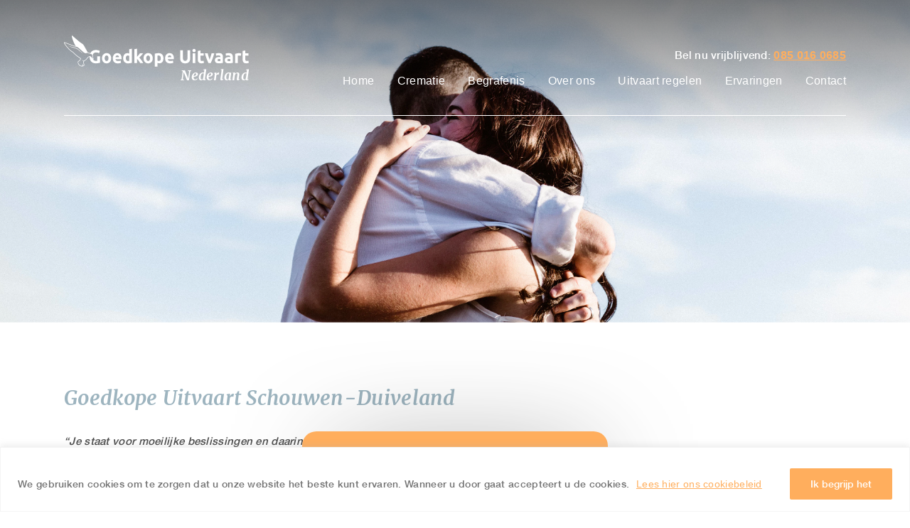

--- FILE ---
content_type: text/html; charset=UTF-8
request_url: https://goedkopeuitvaart.nl/schouwen-duiveland/
body_size: 21748
content:
<!DOCTYPE html>
<html>
<head>
    <meta name="viewport" content="width=device-width, initial-scale=1">

	<script src="https://ajax.googleapis.com/ajax/libs/jquery/3.3.1/jquery.min.js"></script>
    <link rel="stylesheet" href="/wp-content/themes/byron/aos/aos.css">
    <link href="https://fonts.googleapis.com/css?family=Poppins" rel="stylesheet">
	<link href="https://fonts.googleapis.com/css?family=Lato" rel="stylesheet">
	<link rel="apple-touch-icon" sizes="180x180" href="/wp-content/themes/byron/img/apple-touch-icon.png">
	<link rel="icon" type="image/png" sizes="32x32" href="wp-content/themes/byron/img/favicon-32x32.png">
	<link rel="icon" type="image/png" sizes="16x16" href="/wp-content/themes/byron/img/favicon-16x16.png">
	<link rel="mask-icon" href="../wp-content/themes/byron/img/safari-pinned-tab.svg" color="#5bbad5">
	<script src="https://unpkg.com/aos@2.3.1/dist/aos.js"></script>
    <link rel="stylesheet" href="https://use.fontawesome.com/releases/v5.5.0/css/all.css" integrity="sha384-B4dIYHKNBt8Bc12p+WXckhzcICo0wtJAoU8YZTY5qE0Id1GSseTk6S+L3BlXeVIU" crossorigin="anonymous">
	<script src="https://cdnjs.cloudflare.com/ajax/libs/popper.js/1.12.9/umd/popper.min.js" integrity="sha384-ApNbgh9B+Y1QKtv3Rn7W3mgPxhU9K/ScQsAP7hUibX39j7fakFPskvXusvfa0b4Q" crossorigin="anonymous"></script>
	<script src="https://maxcdn.bootstrapcdn.com/bootstrap/4.0.0/js/bootstrap.min.js" integrity="sha384-JZR6Spejh4U02d8jOt6vLEHfe/JQGiRRSQQxSfFWpi1MquVdAyjUar5+76PVCmYl" crossorigin="anonymous"></script>	
	<meta name='robots' content='index, follow, max-image-preview:large, max-snippet:-1, max-video-preview:-1' />

	<!-- This site is optimized with the Yoast SEO plugin v22.6 - https://yoast.com/wordpress/plugins/seo/ -->
	<link rel="canonical" href="https://goedkopeuitvaart.nl/schouwen-duiveland/" />
	<meta property="og:locale" content="nl_NL" />
	<meta property="og:type" content="article" />
	<meta property="og:title" content="Schouwen-Duiveland &#8211;" />
	<meta property="og:description" content="“Je staat voor moeilijke beslissingen en daarin werden we door goed begeleid. Niets werd opgedrongen, gewoon suggesties gedaan en dan weet je toch beter wat je moet doen. We zijn zeer tevreden, ook over de nazorg.” &#8211; Berend Goedkope Uitvaart Schouwen-Duiveland Schouwen-Duiveland is qua oppervlakte misschien wel een van de grootste gemeenten van het land, [&hellip;]" />
	<meta property="og:url" content="https://goedkopeuitvaart.nl/schouwen-duiveland/" />
	<meta name="twitter:card" content="summary_large_image" />
	<meta name="twitter:label1" content="Geschatte leestijd" />
	<meta name="twitter:data1" content="4 minuten" />
	<script type="application/ld+json" class="yoast-schema-graph">{"@context":"https://schema.org","@graph":[{"@type":"WebPage","@id":"https://goedkopeuitvaart.nl/schouwen-duiveland/","url":"https://goedkopeuitvaart.nl/schouwen-duiveland/","name":"Schouwen-Duiveland &#8211;","isPartOf":{"@id":"https://goedkopeuitvaart.nl/#website"},"datePublished":"2022-05-30T13:09:20+00:00","dateModified":"2022-05-30T13:09:20+00:00","breadcrumb":{"@id":"https://goedkopeuitvaart.nl/schouwen-duiveland/#breadcrumb"},"inLanguage":"nl-NL","potentialAction":[{"@type":"ReadAction","target":["https://goedkopeuitvaart.nl/schouwen-duiveland/"]}]},{"@type":"BreadcrumbList","@id":"https://goedkopeuitvaart.nl/schouwen-duiveland/#breadcrumb","itemListElement":[{"@type":"ListItem","position":1,"name":"Home","item":"https://goedkopeuitvaart.nl/"},{"@type":"ListItem","position":2,"name":"Schouwen-Duiveland"}]},{"@type":"WebSite","@id":"https://goedkopeuitvaart.nl/#website","url":"https://goedkopeuitvaart.nl/","name":"Goedkope Uitvaart 24","description":"En nog een WordPress site","publisher":{"@id":"https://goedkopeuitvaart.nl/#organization"},"potentialAction":[{"@type":"SearchAction","target":{"@type":"EntryPoint","urlTemplate":"https://goedkopeuitvaart.nl/?s={search_term_string}"},"query-input":"required name=search_term_string"}],"inLanguage":"nl-NL"},{"@type":"Organization","@id":"https://goedkopeuitvaart.nl/#organization","name":"Goedkope Uitvaart","url":"https://goedkopeuitvaart.nl/","logo":{"@type":"ImageObject","inLanguage":"nl-NL","@id":"https://goedkopeuitvaart.nl/#/schema/logo/image/","url":"https://goedkopeuitvaart.nl/wp-content/uploads/2019/12/logo.svg","contentUrl":"https://goedkopeuitvaart.nl/wp-content/uploads/2019/12/logo.svg","width":1,"height":1,"caption":"Goedkope Uitvaart"},"image":{"@id":"https://goedkopeuitvaart.nl/#/schema/logo/image/"}}]}</script>
	<!-- / Yoast SEO plugin. -->


<script type="text/javascript">
/* <![CDATA[ */
window._wpemojiSettings = {"baseUrl":"https:\/\/s.w.org\/images\/core\/emoji\/14.0.0\/72x72\/","ext":".png","svgUrl":"https:\/\/s.w.org\/images\/core\/emoji\/14.0.0\/svg\/","svgExt":".svg","source":{"concatemoji":"https:\/\/goedkopeuitvaart.nl\/wp-includes\/js\/wp-emoji-release.min.js?ver=6.4.7"}};
/*! This file is auto-generated */
!function(i,n){var o,s,e;function c(e){try{var t={supportTests:e,timestamp:(new Date).valueOf()};sessionStorage.setItem(o,JSON.stringify(t))}catch(e){}}function p(e,t,n){e.clearRect(0,0,e.canvas.width,e.canvas.height),e.fillText(t,0,0);var t=new Uint32Array(e.getImageData(0,0,e.canvas.width,e.canvas.height).data),r=(e.clearRect(0,0,e.canvas.width,e.canvas.height),e.fillText(n,0,0),new Uint32Array(e.getImageData(0,0,e.canvas.width,e.canvas.height).data));return t.every(function(e,t){return e===r[t]})}function u(e,t,n){switch(t){case"flag":return n(e,"\ud83c\udff3\ufe0f\u200d\u26a7\ufe0f","\ud83c\udff3\ufe0f\u200b\u26a7\ufe0f")?!1:!n(e,"\ud83c\uddfa\ud83c\uddf3","\ud83c\uddfa\u200b\ud83c\uddf3")&&!n(e,"\ud83c\udff4\udb40\udc67\udb40\udc62\udb40\udc65\udb40\udc6e\udb40\udc67\udb40\udc7f","\ud83c\udff4\u200b\udb40\udc67\u200b\udb40\udc62\u200b\udb40\udc65\u200b\udb40\udc6e\u200b\udb40\udc67\u200b\udb40\udc7f");case"emoji":return!n(e,"\ud83e\udef1\ud83c\udffb\u200d\ud83e\udef2\ud83c\udfff","\ud83e\udef1\ud83c\udffb\u200b\ud83e\udef2\ud83c\udfff")}return!1}function f(e,t,n){var r="undefined"!=typeof WorkerGlobalScope&&self instanceof WorkerGlobalScope?new OffscreenCanvas(300,150):i.createElement("canvas"),a=r.getContext("2d",{willReadFrequently:!0}),o=(a.textBaseline="top",a.font="600 32px Arial",{});return e.forEach(function(e){o[e]=t(a,e,n)}),o}function t(e){var t=i.createElement("script");t.src=e,t.defer=!0,i.head.appendChild(t)}"undefined"!=typeof Promise&&(o="wpEmojiSettingsSupports",s=["flag","emoji"],n.supports={everything:!0,everythingExceptFlag:!0},e=new Promise(function(e){i.addEventListener("DOMContentLoaded",e,{once:!0})}),new Promise(function(t){var n=function(){try{var e=JSON.parse(sessionStorage.getItem(o));if("object"==typeof e&&"number"==typeof e.timestamp&&(new Date).valueOf()<e.timestamp+604800&&"object"==typeof e.supportTests)return e.supportTests}catch(e){}return null}();if(!n){if("undefined"!=typeof Worker&&"undefined"!=typeof OffscreenCanvas&&"undefined"!=typeof URL&&URL.createObjectURL&&"undefined"!=typeof Blob)try{var e="postMessage("+f.toString()+"("+[JSON.stringify(s),u.toString(),p.toString()].join(",")+"));",r=new Blob([e],{type:"text/javascript"}),a=new Worker(URL.createObjectURL(r),{name:"wpTestEmojiSupports"});return void(a.onmessage=function(e){c(n=e.data),a.terminate(),t(n)})}catch(e){}c(n=f(s,u,p))}t(n)}).then(function(e){for(var t in e)n.supports[t]=e[t],n.supports.everything=n.supports.everything&&n.supports[t],"flag"!==t&&(n.supports.everythingExceptFlag=n.supports.everythingExceptFlag&&n.supports[t]);n.supports.everythingExceptFlag=n.supports.everythingExceptFlag&&!n.supports.flag,n.DOMReady=!1,n.readyCallback=function(){n.DOMReady=!0}}).then(function(){return e}).then(function(){var e;n.supports.everything||(n.readyCallback(),(e=n.source||{}).concatemoji?t(e.concatemoji):e.wpemoji&&e.twemoji&&(t(e.twemoji),t(e.wpemoji)))}))}((window,document),window._wpemojiSettings);
/* ]]> */
</script>
<style id='wp-emoji-styles-inline-css' type='text/css'>

	img.wp-smiley, img.emoji {
		display: inline !important;
		border: none !important;
		box-shadow: none !important;
		height: 1em !important;
		width: 1em !important;
		margin: 0 0.07em !important;
		vertical-align: -0.1em !important;
		background: none !important;
		padding: 0 !important;
	}
</style>
<link rel='stylesheet' id='contact-form-7-css' href='https://goedkopeuitvaart.nl/wp-content/plugins/contact-form-7/includes/css/styles.css?ver=5.9.3' type='text/css' media='all' />
<link rel='stylesheet' id='byron-mdi-css' href='https://goedkopeuitvaart.nl/wp-content/themes/byron/css/materialdesignicons.min.css?ver=2.1.99' type='text/css' media='all' />
<link rel='stylesheet' id='byron-bootstrap-css' href='https://goedkopeuitvaart.nl/wp-content/themes/byron/css/bootstrap.min.css?ver=4' type='text/css' media='all' />
<link rel='stylesheet' id='byron-mdi-bootstrap-css' href='https://goedkopeuitvaart.nl/wp-content/themes/byron/css/mdi.css?ver=6.4.7' type='text/css' media='all' />
<link rel='stylesheet' id='byron-style-css' href='https://goedkopeuitvaart.nl/wp-content/themes/byron/css/style.css?ver=1.0' type='text/css' media='all' />
<link rel='stylesheet' id='byron-responsive-css' href='https://goedkopeuitvaart.nl/wp-content/themes/byron/css/responsive.css?ver=1.0' type='text/css' media='all' />
<script type="text/javascript" id="cookie-law-info-js-extra">
/* <![CDATA[ */
var _ckyConfig = {"_ipData":[],"_assetsURL":"https:\/\/goedkopeuitvaart.nl\/wp-content\/plugins\/cookie-law-info\/lite\/frontend\/images\/","_publicURL":"https:\/\/goedkopeuitvaart.nl","_expiry":"365","_categories":[{"name":"Necessary","slug":"necessary","isNecessary":true,"ccpaDoNotSell":true,"cookies":[],"active":true,"defaultConsent":{"gdpr":true,"ccpa":true}},{"name":"Functional","slug":"functional","isNecessary":false,"ccpaDoNotSell":true,"cookies":[],"active":true,"defaultConsent":{"gdpr":false,"ccpa":false}},{"name":"Analytics","slug":"analytics","isNecessary":false,"ccpaDoNotSell":true,"cookies":[],"active":true,"defaultConsent":{"gdpr":false,"ccpa":false}},{"name":"Performance","slug":"performance","isNecessary":false,"ccpaDoNotSell":true,"cookies":[],"active":true,"defaultConsent":{"gdpr":false,"ccpa":false}},{"name":"Advertisement","slug":"advertisement","isNecessary":false,"ccpaDoNotSell":true,"cookies":[],"active":true,"defaultConsent":{"gdpr":false,"ccpa":false}}],"_activeLaw":"gdpr","_rootDomain":"","_block":"1","_showBanner":"1","_bannerConfig":{"settings":{"type":"banner","preferenceCenterType":"popup","position":"bottom","applicableLaw":"gdpr"},"behaviours":{"reloadBannerOnAccept":false,"loadAnalyticsByDefault":false,"animations":{"onLoad":"animate","onHide":"sticky"}},"config":{"revisitConsent":{"status":true,"tag":"revisit-consent","position":"bottom-left","meta":{"url":"#"},"styles":{"background-color":"#0056A7"},"elements":{"title":{"type":"text","tag":"revisit-consent-title","status":true,"styles":{"color":"#0056a7"}}}},"preferenceCenter":{"toggle":{"status":true,"tag":"detail-category-toggle","type":"toggle","states":{"active":{"styles":{"background-color":"#1863DC"}},"inactive":{"styles":{"background-color":"#D0D5D2"}}}}},"categoryPreview":{"status":false,"toggle":{"status":true,"tag":"detail-category-preview-toggle","type":"toggle","states":{"active":{"styles":{"background-color":"#1863DC"}},"inactive":{"styles":{"background-color":"#D0D5D2"}}}}},"videoPlaceholder":{"status":true,"styles":{"background-color":"#000000","border-color":"#000000","color":"#ffffff"}},"readMore":{"status":true,"tag":"readmore-button","type":"link","meta":{"noFollow":true,"newTab":true},"styles":{"color":"#ffae5d","background-color":"transparent","border-color":"transparent"}},"auditTable":{"status":true},"optOption":{"status":true,"toggle":{"status":true,"tag":"optout-option-toggle","type":"toggle","states":{"active":{"styles":{"background-color":"#1863dc"}},"inactive":{"styles":{"background-color":"#FFFFFF"}}}}}}},"_version":"3.2.2","_logConsent":"1","_tags":[{"tag":"accept-button","styles":{"color":"#FFFFFF","background-color":"#ffae5d","border-color":"#ffae5d"}},{"tag":"reject-button","styles":{"color":"#1863DC","background-color":"transparent","border-color":"#ffae5d"}},{"tag":"settings-button","styles":{"color":"#1863DC","background-color":"transparent","border-color":"#1863DC"}},{"tag":"readmore-button","styles":{"color":"#ffae5d","background-color":"transparent","border-color":"transparent"}},{"tag":"donotsell-button","styles":{"color":"#1863DC","background-color":"transparent","border-color":"transparent"}},{"tag":"accept-button","styles":{"color":"#FFFFFF","background-color":"#ffae5d","border-color":"#ffae5d"}},{"tag":"revisit-consent","styles":{"background-color":"#0056A7"}}],"_shortCodes":[{"key":"cky_readmore","content":"<a href=\"https:\/\/uitvaart24.nl\/wp-content\/uploads\/2018\/09\/0912-privacyverklaring.pdf\" class=\"cky-policy\" aria-label=\"Lees hier ons cookiebeleid\" target=\"_blank\" rel=\"noopener\" data-cky-tag=\"readmore-button\">Lees hier ons cookiebeleid<\/a>","tag":"readmore-button","status":true,"attributes":{"rel":"nofollow","target":"_blank"}},{"key":"cky_show_desc","content":"<button class=\"cky-show-desc-btn\" data-cky-tag=\"show-desc-button\" aria-label=\"Show more\">Show more<\/button>","tag":"show-desc-button","status":true,"attributes":[]},{"key":"cky_hide_desc","content":"<button class=\"cky-show-desc-btn\" data-cky-tag=\"hide-desc-button\" aria-label=\"Show less\">Show less<\/button>","tag":"hide-desc-button","status":true,"attributes":[]},{"key":"cky_category_toggle_label","content":"[cky_{{status}}_category_label] [cky_preference_{{category_slug}}_title]","tag":"","status":true,"attributes":[]},{"key":"cky_enable_category_label","content":"Enable","tag":"","status":true,"attributes":[]},{"key":"cky_disable_category_label","content":"Disable","tag":"","status":true,"attributes":[]},{"key":"cky_video_placeholder","content":"<div class=\"video-placeholder-normal\" data-cky-tag=\"video-placeholder\" id=\"[UNIQUEID]\"><p class=\"video-placeholder-text-normal\" data-cky-tag=\"placeholder-title\">Please accept cookies to access this content<\/p><\/div>","tag":"","status":true,"attributes":[]},{"key":"cky_enable_optout_label","content":"Enable","tag":"","status":true,"attributes":[]},{"key":"cky_disable_optout_label","content":"Disable","tag":"","status":true,"attributes":[]},{"key":"cky_optout_toggle_label","content":"[cky_{{status}}_optout_label] [cky_optout_option_title]","tag":"","status":true,"attributes":[]},{"key":"cky_optout_option_title","content":"Do Not Sell or Share My Personal Information","tag":"","status":true,"attributes":[]},{"key":"cky_optout_close_label","content":"Close","tag":"","status":true,"attributes":[]}],"_rtl":"","_providersToBlock":[]};
var _ckyStyles = {"css":".cky-overlay{background: #000000; opacity: 0.4; position: fixed; top: 0; left: 0; width: 100%; height: 100%; z-index: 99999999;}.cky-hide{display: none;}.cky-btn-revisit-wrapper{display: flex; align-items: center; justify-content: center; background: #0056a7; width: 45px; height: 45px; border-radius: 50%; position: fixed; z-index: 999999; cursor: pointer;}.cky-revisit-bottom-left{bottom: 15px; left: 15px;}.cky-revisit-bottom-right{bottom: 15px; right: 15px;}.cky-btn-revisit-wrapper .cky-btn-revisit{display: flex; align-items: center; justify-content: center; background: none; border: none; cursor: pointer; position: relative; margin: 0; padding: 0;}.cky-btn-revisit-wrapper .cky-btn-revisit img{max-width: fit-content; margin: 0; height: 30px; width: 30px;}.cky-revisit-bottom-left:hover::before{content: attr(data-tooltip); position: absolute; background: #4e4b66; color: #ffffff; left: calc(100% + 7px); font-size: 12px; line-height: 16px; width: max-content; padding: 4px 8px; border-radius: 4px;}.cky-revisit-bottom-left:hover::after{position: absolute; content: \"\"; border: 5px solid transparent; left: calc(100% + 2px); border-left-width: 0; border-right-color: #4e4b66;}.cky-revisit-bottom-right:hover::before{content: attr(data-tooltip); position: absolute; background: #4e4b66; color: #ffffff; right: calc(100% + 7px); font-size: 12px; line-height: 16px; width: max-content; padding: 4px 8px; border-radius: 4px;}.cky-revisit-bottom-right:hover::after{position: absolute; content: \"\"; border: 5px solid transparent; right: calc(100% + 2px); border-right-width: 0; border-left-color: #4e4b66;}.cky-revisit-hide{display: none;}.cky-consent-container{position: fixed; width: 100%; box-sizing: border-box; z-index: 9999999;}.cky-consent-container .cky-consent-bar{background: #ffffff; border: 1px solid; padding: 16.5px 24px; box-shadow: 0 -1px 10px 0 #acabab4d;}.cky-banner-bottom{bottom: 0; left: 0;}.cky-banner-top{top: 0; left: 0;}.cky-custom-brand-logo-wrapper .cky-custom-brand-logo{width: 100px; height: auto; margin: 0 0 12px 0;}.cky-notice .cky-title{color: #212121; font-weight: 700; font-size: 18px; line-height: 24px; margin: 0 0 12px 0;}.cky-notice-group{display: flex; justify-content: space-between; align-items: center; font-size: 14px; line-height: 24px; font-weight: 400;}.cky-notice-des *,.cky-preference-content-wrapper *,.cky-accordion-header-des *,.cky-gpc-wrapper .cky-gpc-desc *{font-size: 14px;}.cky-notice-des{color: #212121; font-size: 14px; line-height: 24px; font-weight: 400;}.cky-notice-des img{height: 25px; width: 25px;}.cky-consent-bar .cky-notice-des p,.cky-gpc-wrapper .cky-gpc-desc p,.cky-preference-body-wrapper .cky-preference-content-wrapper p,.cky-accordion-header-wrapper .cky-accordion-header-des p,.cky-cookie-des-table li div:last-child p{color: inherit; margin-top: 0; overflow-wrap: break-word;}.cky-notice-des P:last-child,.cky-preference-content-wrapper p:last-child,.cky-cookie-des-table li div:last-child p:last-child,.cky-gpc-wrapper .cky-gpc-desc p:last-child{margin-bottom: 0;}.cky-notice-des a.cky-policy,.cky-notice-des button.cky-policy{font-size: 14px; color: #1863dc; white-space: nowrap; cursor: pointer; background: transparent; border: 1px solid; text-decoration: underline;}.cky-notice-des button.cky-policy{padding: 0;}.cky-notice-des a.cky-policy:focus-visible,.cky-notice-des button.cky-policy:focus-visible,.cky-preference-content-wrapper .cky-show-desc-btn:focus-visible,.cky-accordion-header .cky-accordion-btn:focus-visible,.cky-preference-header .cky-btn-close:focus-visible,.cky-switch input[type=\"checkbox\"]:focus-visible,.cky-footer-wrapper a:focus-visible,.cky-btn:focus-visible{outline: 2px solid #1863dc; outline-offset: 2px;}.cky-btn:focus:not(:focus-visible),.cky-accordion-header .cky-accordion-btn:focus:not(:focus-visible),.cky-preference-content-wrapper .cky-show-desc-btn:focus:not(:focus-visible),.cky-btn-revisit-wrapper .cky-btn-revisit:focus:not(:focus-visible),.cky-preference-header .cky-btn-close:focus:not(:focus-visible),.cky-consent-bar .cky-banner-btn-close:focus:not(:focus-visible){outline: 0;}button.cky-show-desc-btn:not(:hover):not(:active){color: #1863dc; background: transparent;}button.cky-accordion-btn:not(:hover):not(:active),button.cky-banner-btn-close:not(:hover):not(:active),button.cky-btn-close:not(:hover):not(:active),button.cky-btn-revisit:not(:hover):not(:active){background: transparent;}.cky-consent-bar button:hover,.cky-modal.cky-modal-open button:hover,.cky-consent-bar button:focus,.cky-modal.cky-modal-open button:focus{text-decoration: none;}.cky-notice-btn-wrapper{display: flex; justify-content: center; align-items: center; margin-left: 15px;}.cky-notice-btn-wrapper .cky-btn{text-shadow: none; box-shadow: none;}.cky-btn{font-size: 14px; font-family: inherit; line-height: 24px; padding: 8px 27px; font-weight: 500; margin: 0 8px 0 0; border-radius: 2px; white-space: nowrap; cursor: pointer; text-align: center; text-transform: none; min-height: 0;}.cky-btn:hover{opacity: 0.8;}.cky-btn-customize{color: #1863dc; background: transparent; border: 2px solid #1863dc;}.cky-btn-reject{color: #1863dc; background: transparent; border: 2px solid #1863dc;}.cky-btn-accept{background: #1863dc; color: #ffffff; border: 2px solid #1863dc;}.cky-btn:last-child{margin-right: 0;}@media (max-width: 768px){.cky-notice-group{display: block;}.cky-notice-btn-wrapper{margin-left: 0;}.cky-notice-btn-wrapper .cky-btn{flex: auto; max-width: 100%; margin-top: 10px; white-space: unset;}}@media (max-width: 576px){.cky-notice-btn-wrapper{flex-direction: column;}.cky-custom-brand-logo-wrapper, .cky-notice .cky-title, .cky-notice-des, .cky-notice-btn-wrapper{padding: 0 28px;}.cky-consent-container .cky-consent-bar{padding: 16.5px 0;}.cky-notice-des{max-height: 40vh; overflow-y: scroll;}.cky-notice-btn-wrapper .cky-btn{width: 100%; padding: 8px; margin-right: 0;}.cky-notice-btn-wrapper .cky-btn-accept{order: 1;}.cky-notice-btn-wrapper .cky-btn-reject{order: 3;}.cky-notice-btn-wrapper .cky-btn-customize{order: 2;}}@media (max-width: 425px){.cky-custom-brand-logo-wrapper, .cky-notice .cky-title, .cky-notice-des, .cky-notice-btn-wrapper{padding: 0 24px;}.cky-notice-btn-wrapper{flex-direction: column;}.cky-btn{width: 100%; margin: 10px 0 0 0;}.cky-notice-btn-wrapper .cky-btn-customize{order: 2;}.cky-notice-btn-wrapper .cky-btn-reject{order: 3;}.cky-notice-btn-wrapper .cky-btn-accept{order: 1; margin-top: 16px;}}@media (max-width: 352px){.cky-notice .cky-title{font-size: 16px;}.cky-notice-des *{font-size: 12px;}.cky-notice-des, .cky-btn{font-size: 12px;}}.cky-modal.cky-modal-open{display: flex; visibility: visible; -webkit-transform: translate(-50%, -50%); -moz-transform: translate(-50%, -50%); -ms-transform: translate(-50%, -50%); -o-transform: translate(-50%, -50%); transform: translate(-50%, -50%); top: 50%; left: 50%; transition: all 1s ease;}.cky-modal{box-shadow: 0 32px 68px rgba(0, 0, 0, 0.3); margin: 0 auto; position: fixed; max-width: 100%; background: #ffffff; top: 50%; box-sizing: border-box; border-radius: 6px; z-index: 999999999; color: #212121; -webkit-transform: translate(-50%, 100%); -moz-transform: translate(-50%, 100%); -ms-transform: translate(-50%, 100%); -o-transform: translate(-50%, 100%); transform: translate(-50%, 100%); visibility: hidden; transition: all 0s ease;}.cky-preference-center{max-height: 79vh; overflow: hidden; width: 845px; overflow: hidden; flex: 1 1 0; display: flex; flex-direction: column; border-radius: 6px;}.cky-preference-header{display: flex; align-items: center; justify-content: space-between; padding: 22px 24px; border-bottom: 1px solid;}.cky-preference-header .cky-preference-title{font-size: 18px; font-weight: 700; line-height: 24px;}.cky-preference-header .cky-btn-close{margin: 0; cursor: pointer; vertical-align: middle; padding: 0; background: none; border: none; width: auto; height: auto; min-height: 0; line-height: 0; text-shadow: none; box-shadow: none;}.cky-preference-header .cky-btn-close img{margin: 0; height: 10px; width: 10px;}.cky-preference-body-wrapper{padding: 0 24px; flex: 1; overflow: auto; box-sizing: border-box;}.cky-preference-content-wrapper,.cky-gpc-wrapper .cky-gpc-desc{font-size: 14px; line-height: 24px; font-weight: 400; padding: 12px 0;}.cky-preference-content-wrapper{border-bottom: 1px solid;}.cky-preference-content-wrapper img{height: 25px; width: 25px;}.cky-preference-content-wrapper .cky-show-desc-btn{font-size: 14px; font-family: inherit; color: #1863dc; text-decoration: none; line-height: 24px; padding: 0; margin: 0; white-space: nowrap; cursor: pointer; background: transparent; border-color: transparent; text-transform: none; min-height: 0; text-shadow: none; box-shadow: none;}.cky-accordion-wrapper{margin-bottom: 10px;}.cky-accordion{border-bottom: 1px solid;}.cky-accordion:last-child{border-bottom: none;}.cky-accordion .cky-accordion-item{display: flex; margin-top: 10px;}.cky-accordion .cky-accordion-body{display: none;}.cky-accordion.cky-accordion-active .cky-accordion-body{display: block; padding: 0 22px; margin-bottom: 16px;}.cky-accordion-header-wrapper{cursor: pointer; width: 100%;}.cky-accordion-item .cky-accordion-header{display: flex; justify-content: space-between; align-items: center;}.cky-accordion-header .cky-accordion-btn{font-size: 16px; font-family: inherit; color: #212121; line-height: 24px; background: none; border: none; font-weight: 700; padding: 0; margin: 0; cursor: pointer; text-transform: none; min-height: 0; text-shadow: none; box-shadow: none;}.cky-accordion-header .cky-always-active{color: #008000; font-weight: 600; line-height: 24px; font-size: 14px;}.cky-accordion-header-des{font-size: 14px; line-height: 24px; margin: 10px 0 16px 0;}.cky-accordion-chevron{margin-right: 22px; position: relative; cursor: pointer;}.cky-accordion-chevron-hide{display: none;}.cky-accordion .cky-accordion-chevron i::before{content: \"\"; position: absolute; border-right: 1.4px solid; border-bottom: 1.4px solid; border-color: inherit; height: 6px; width: 6px; -webkit-transform: rotate(-45deg); -moz-transform: rotate(-45deg); -ms-transform: rotate(-45deg); -o-transform: rotate(-45deg); transform: rotate(-45deg); transition: all 0.2s ease-in-out; top: 8px;}.cky-accordion.cky-accordion-active .cky-accordion-chevron i::before{-webkit-transform: rotate(45deg); -moz-transform: rotate(45deg); -ms-transform: rotate(45deg); -o-transform: rotate(45deg); transform: rotate(45deg);}.cky-audit-table{background: #f4f4f4; border-radius: 6px;}.cky-audit-table .cky-empty-cookies-text{color: inherit; font-size: 12px; line-height: 24px; margin: 0; padding: 10px;}.cky-audit-table .cky-cookie-des-table{font-size: 12px; line-height: 24px; font-weight: normal; padding: 15px 10px; border-bottom: 1px solid; border-bottom-color: inherit; margin: 0;}.cky-audit-table .cky-cookie-des-table:last-child{border-bottom: none;}.cky-audit-table .cky-cookie-des-table li{list-style-type: none; display: flex; padding: 3px 0;}.cky-audit-table .cky-cookie-des-table li:first-child{padding-top: 0;}.cky-cookie-des-table li div:first-child{width: 100px; font-weight: 600; word-break: break-word; word-wrap: break-word;}.cky-cookie-des-table li div:last-child{flex: 1; word-break: break-word; word-wrap: break-word; margin-left: 8px;}.cky-footer-shadow{display: block; width: 100%; height: 40px; background: linear-gradient(180deg, rgba(255, 255, 255, 0) 0%, #ffffff 100%); position: absolute; bottom: calc(100% - 1px);}.cky-footer-wrapper{position: relative;}.cky-prefrence-btn-wrapper{display: flex; flex-wrap: wrap; align-items: center; justify-content: center; padding: 22px 24px; border-top: 1px solid;}.cky-prefrence-btn-wrapper .cky-btn{flex: auto; max-width: 100%; text-shadow: none; box-shadow: none;}.cky-btn-preferences{color: #1863dc; background: transparent; border: 2px solid #1863dc;}.cky-preference-header,.cky-preference-body-wrapper,.cky-preference-content-wrapper,.cky-accordion-wrapper,.cky-accordion,.cky-accordion-wrapper,.cky-footer-wrapper,.cky-prefrence-btn-wrapper{border-color: inherit;}@media (max-width: 845px){.cky-modal{max-width: calc(100% - 16px);}}@media (max-width: 576px){.cky-modal{max-width: 100%;}.cky-preference-center{max-height: 100vh;}.cky-prefrence-btn-wrapper{flex-direction: column;}.cky-accordion.cky-accordion-active .cky-accordion-body{padding-right: 0;}.cky-prefrence-btn-wrapper .cky-btn{width: 100%; margin: 10px 0 0 0;}.cky-prefrence-btn-wrapper .cky-btn-reject{order: 3;}.cky-prefrence-btn-wrapper .cky-btn-accept{order: 1; margin-top: 0;}.cky-prefrence-btn-wrapper .cky-btn-preferences{order: 2;}}@media (max-width: 425px){.cky-accordion-chevron{margin-right: 15px;}.cky-notice-btn-wrapper{margin-top: 0;}.cky-accordion.cky-accordion-active .cky-accordion-body{padding: 0 15px;}}@media (max-width: 352px){.cky-preference-header .cky-preference-title{font-size: 16px;}.cky-preference-header{padding: 16px 24px;}.cky-preference-content-wrapper *, .cky-accordion-header-des *{font-size: 12px;}.cky-preference-content-wrapper, .cky-preference-content-wrapper .cky-show-more, .cky-accordion-header .cky-always-active, .cky-accordion-header-des, .cky-preference-content-wrapper .cky-show-desc-btn, .cky-notice-des a.cky-policy{font-size: 12px;}.cky-accordion-header .cky-accordion-btn{font-size: 14px;}}.cky-switch{display: flex;}.cky-switch input[type=\"checkbox\"]{position: relative; width: 44px; height: 24px; margin: 0; background: #d0d5d2; -webkit-appearance: none; border-radius: 50px; cursor: pointer; outline: 0; border: none; top: 0;}.cky-switch input[type=\"checkbox\"]:checked{background: #1863dc;}.cky-switch input[type=\"checkbox\"]:before{position: absolute; content: \"\"; height: 20px; width: 20px; left: 2px; bottom: 2px; border-radius: 50%; background-color: white; -webkit-transition: 0.4s; transition: 0.4s; margin: 0;}.cky-switch input[type=\"checkbox\"]:after{display: none;}.cky-switch input[type=\"checkbox\"]:checked:before{-webkit-transform: translateX(20px); -ms-transform: translateX(20px); transform: translateX(20px);}@media (max-width: 425px){.cky-switch input[type=\"checkbox\"]{width: 38px; height: 21px;}.cky-switch input[type=\"checkbox\"]:before{height: 17px; width: 17px;}.cky-switch input[type=\"checkbox\"]:checked:before{-webkit-transform: translateX(17px); -ms-transform: translateX(17px); transform: translateX(17px);}}.cky-consent-bar .cky-banner-btn-close{position: absolute; right: 9px; top: 5px; background: none; border: none; cursor: pointer; padding: 0; margin: 0; min-height: 0; line-height: 0; height: auto; width: auto; text-shadow: none; box-shadow: none;}.cky-consent-bar .cky-banner-btn-close img{height: 9px; width: 9px; margin: 0;}.cky-notice-btn-wrapper .cky-btn-do-not-sell{font-size: 14px; line-height: 24px; padding: 6px 0; margin: 0; font-weight: 500; background: none; border-radius: 2px; border: none; cursor: pointer; text-align: left; color: #1863dc; background: transparent; border-color: transparent; box-shadow: none; text-shadow: none;}.cky-consent-bar .cky-banner-btn-close:focus-visible,.cky-notice-btn-wrapper .cky-btn-do-not-sell:focus-visible,.cky-opt-out-btn-wrapper .cky-btn:focus-visible,.cky-opt-out-checkbox-wrapper input[type=\"checkbox\"].cky-opt-out-checkbox:focus-visible{outline: 2px solid #1863dc; outline-offset: 2px;}@media (max-width: 768px){.cky-notice-btn-wrapper{margin-left: 0; margin-top: 10px; justify-content: left;}.cky-notice-btn-wrapper .cky-btn-do-not-sell{padding: 0;}}@media (max-width: 352px){.cky-notice-btn-wrapper .cky-btn-do-not-sell, .cky-notice-des a.cky-policy{font-size: 12px;}}.cky-opt-out-wrapper{padding: 12px 0;}.cky-opt-out-wrapper .cky-opt-out-checkbox-wrapper{display: flex; align-items: center;}.cky-opt-out-checkbox-wrapper .cky-opt-out-checkbox-label{font-size: 16px; font-weight: 700; line-height: 24px; margin: 0 0 0 12px; cursor: pointer;}.cky-opt-out-checkbox-wrapper input[type=\"checkbox\"].cky-opt-out-checkbox{background-color: #ffffff; border: 1px solid black; width: 20px; height: 18.5px; margin: 0; -webkit-appearance: none; position: relative; display: flex; align-items: center; justify-content: center; border-radius: 2px; cursor: pointer;}.cky-opt-out-checkbox-wrapper input[type=\"checkbox\"].cky-opt-out-checkbox:checked{background-color: #1863dc; border: none;}.cky-opt-out-checkbox-wrapper input[type=\"checkbox\"].cky-opt-out-checkbox:checked::after{left: 6px; bottom: 4px; width: 7px; height: 13px; border: solid #ffffff; border-width: 0 3px 3px 0; border-radius: 2px; -webkit-transform: rotate(45deg); -ms-transform: rotate(45deg); transform: rotate(45deg); content: \"\"; position: absolute; box-sizing: border-box;}.cky-opt-out-checkbox-wrapper.cky-disabled .cky-opt-out-checkbox-label,.cky-opt-out-checkbox-wrapper.cky-disabled input[type=\"checkbox\"].cky-opt-out-checkbox{cursor: no-drop;}.cky-gpc-wrapper{margin: 0 0 0 32px;}.cky-footer-wrapper .cky-opt-out-btn-wrapper{display: flex; flex-wrap: wrap; align-items: center; justify-content: center; padding: 22px 24px;}.cky-opt-out-btn-wrapper .cky-btn{flex: auto; max-width: 100%; text-shadow: none; box-shadow: none;}.cky-opt-out-btn-wrapper .cky-btn-cancel{border: 1px solid #dedfe0; background: transparent; color: #858585;}.cky-opt-out-btn-wrapper .cky-btn-confirm{background: #1863dc; color: #ffffff; border: 1px solid #1863dc;}@media (max-width: 352px){.cky-opt-out-checkbox-wrapper .cky-opt-out-checkbox-label{font-size: 14px;}.cky-gpc-wrapper .cky-gpc-desc, .cky-gpc-wrapper .cky-gpc-desc *{font-size: 12px;}.cky-opt-out-checkbox-wrapper input[type=\"checkbox\"].cky-opt-out-checkbox{width: 16px; height: 16px;}.cky-opt-out-checkbox-wrapper input[type=\"checkbox\"].cky-opt-out-checkbox:checked::after{left: 5px; bottom: 4px; width: 3px; height: 9px;}.cky-gpc-wrapper{margin: 0 0 0 28px;}}.video-placeholder-youtube{background-size: 100% 100%; background-position: center; background-repeat: no-repeat; background-color: #b2b0b059; position: relative; display: flex; align-items: center; justify-content: center; max-width: 100%;}.video-placeholder-text-youtube{text-align: center; align-items: center; padding: 10px 16px; background-color: #000000cc; color: #ffffff; border: 1px solid; border-radius: 2px; cursor: pointer;}.video-placeholder-normal{background-image: url(\"\/wp-content\/plugins\/cookie-law-info\/lite\/frontend\/images\/placeholder.svg\"); background-size: 80px; background-position: center; background-repeat: no-repeat; background-color: #b2b0b059; position: relative; display: flex; align-items: flex-end; justify-content: center; max-width: 100%;}.video-placeholder-text-normal{align-items: center; padding: 10px 16px; text-align: center; border: 1px solid; border-radius: 2px; cursor: pointer;}.cky-rtl{direction: rtl; text-align: right;}.cky-rtl .cky-banner-btn-close{left: 9px; right: auto;}.cky-rtl .cky-notice-btn-wrapper .cky-btn:last-child{margin-right: 8px;}.cky-rtl .cky-notice-btn-wrapper .cky-btn:first-child{margin-right: 0;}.cky-rtl .cky-notice-btn-wrapper{margin-left: 0; margin-right: 15px;}.cky-rtl .cky-prefrence-btn-wrapper .cky-btn{margin-right: 8px;}.cky-rtl .cky-prefrence-btn-wrapper .cky-btn:first-child{margin-right: 0;}.cky-rtl .cky-accordion .cky-accordion-chevron i::before{border: none; border-left: 1.4px solid; border-top: 1.4px solid; left: 12px;}.cky-rtl .cky-accordion.cky-accordion-active .cky-accordion-chevron i::before{-webkit-transform: rotate(-135deg); -moz-transform: rotate(-135deg); -ms-transform: rotate(-135deg); -o-transform: rotate(-135deg); transform: rotate(-135deg);}@media (max-width: 768px){.cky-rtl .cky-notice-btn-wrapper{margin-right: 0;}}@media (max-width: 576px){.cky-rtl .cky-notice-btn-wrapper .cky-btn:last-child{margin-right: 0;}.cky-rtl .cky-prefrence-btn-wrapper .cky-btn{margin-right: 0;}.cky-rtl .cky-accordion.cky-accordion-active .cky-accordion-body{padding: 0 22px 0 0;}}@media (max-width: 425px){.cky-rtl .cky-accordion.cky-accordion-active .cky-accordion-body{padding: 0 15px 0 0;}}.cky-rtl .cky-opt-out-btn-wrapper .cky-btn{margin-right: 12px;}.cky-rtl .cky-opt-out-btn-wrapper .cky-btn:first-child{margin-right: 0;}.cky-rtl .cky-opt-out-checkbox-wrapper .cky-opt-out-checkbox-label{margin: 0 12px 0 0;}"};
/* ]]> */
</script>
<script type="text/javascript" src="https://goedkopeuitvaart.nl/wp-content/plugins/cookie-law-info/lite/frontend/js/script.min.js?ver=3.2.2" id="cookie-law-info-js"></script>
<script type="text/javascript" src="https://code.jquery.com/jquery-3.4.1.min.js?ver=6.4.7" id="jquery-js"></script>
<link rel="https://api.w.org/" href="https://goedkopeuitvaart.nl/wp-json/" /><link rel="alternate" type="application/json" href="https://goedkopeuitvaart.nl/wp-json/wp/v2/pages/191874" /><link rel="EditURI" type="application/rsd+xml" title="RSD" href="https://goedkopeuitvaart.nl/xmlrpc.php?rsd" />
<link rel='shortlink' href='https://goedkopeuitvaart.nl/?p=191874' />
<link rel="alternate" type="application/json+oembed" href="https://goedkopeuitvaart.nl/wp-json/oembed/1.0/embed?url=https%3A%2F%2Fgoedkopeuitvaart.nl%2Fschouwen-duiveland%2F" />
<link rel="alternate" type="text/xml+oembed" href="https://goedkopeuitvaart.nl/wp-json/oembed/1.0/embed?url=https%3A%2F%2Fgoedkopeuitvaart.nl%2Fschouwen-duiveland%2F&#038;format=xml" />
<style id="cky-style-inline">[data-cky-tag]{visibility:hidden;}</style><script type="text/javascript">
                var ajaxurl = "https://goedkopeuitvaart.nl/wp-admin/admin-ajax.php";
            </script>			<script>
	(function(i,s,o,g,r,a,m){i['GoogleAnalyticsObject']=r;i[r]=i[r]||function(){
	(i[r].q=i[r].q||[]).push(arguments)},i[r].l=1*new Date();a=s.createElement(o),
	m=s.getElementsByTagName(o)[0];a.async=1;a.src=g;m.parentNode.insertBefore(a,m)
	})(window,document,'script','https://www.google-analytics.com/analytics.js','ga');

	ga('create', 'UA-62836196-35', 'auto');
	ga('send', 'pageview');
	</script>
              <script>
    var _calltracking = _calltracking || {};
    _calltracking['subtenant_id'] = 2727;
    _calltracking['api_url'] = 'https://api.qooqie.com';
    (function() {
        var q   = document.createElement('script');
        q.type  = 'text/javascript'; q.async = true;
        q.src   = 'https://api.qooqie.com/bundle';
        var s   = document.getElementsByTagName('script')[0];
        s.parentNode.insertBefore(q, s);
    })();
</script>
					    <title>Goedkope Uitvaart Schouwen-Duiveland &#8211; Een goedkope begrafenis of crematie.</title>
					

					<!-- Primary Meta Tags -->
					<meta name="title" content="Goedkope Uitvaart Arnhem – Een goedkope begrafenis of crematie.">
					<meta name="description" content="Goedkope Uitvaart Arnhem verzorgt een stijlvolle en betaalbare uitvaart in Arnhem. Uitvaart vanaf €849 - 24/7 te bereiken op 085-0160070.">

									<!-- Google Tag Manager -->
		<script>
			(function(w,d,s,l,i){w[l]=w[l]||[];w[l].push({'gtm.start':
			new Date().getTime(),event:'gtm.js'});var f=d.getElementsByTagName(s)[0],
			j=d.createElement(s),dl=l!='dataLayer'?'&l='+l:'';j.async=true;j.src=
			'https://www.googletagmanager.com/gtm.js?id='+i+dl;f.parentNode.insertBefore(j,f);
			})(window,document,'script','dataLayer','GTM-MCQX72N');
		</script>
	<!-- End Google Tag Manager (noscript) -->
</head>
<body data-rsssl=1 class="page-template page-template-templates page-template-landing-plaats page-template-templateslanding-plaats-php page page-id-191874">
<header>
	<div class="container">
		<nav>
			<div id="main-nav">
				<div class="row justify-content-between">
					<div class="col-xl-3 col-lg-12">
						<a class="gu-full-logo" href="https://goedkopeuitvaart.nl">
							<svg xmlns="http://www.w3.org/2000/svg" xmlns:xlink="http://www.w3.org/1999/xlink" width="260" height="62.699" viewBox="0 0 260 62.699">
								<defs>
									<clipPath id="clip-path">
									<path id="Path_64" data-name="Path 64" d="M0,20.1H260V-42.6H0Z" transform="translate(0 42.603)" fill="none"/>
									</clipPath>
								</defs>
								<g id="Group_51" data-name="Group 51" clip-path="url(#clip-path)">
									<g id="Group_32" data-name="Group 32" transform="translate(36.855 20.231)">
									<path id="Path_45" data-name="Path 45" d="M4.145.325A7.874,7.874,0,0,0,2.969-.13a13.378,13.378,0,0,0-1.7-.389A13.132,13.132,0,0,0-.944-.688a9.2,9.2,0,0,0-3.388.623A7.775,7.775,0,0,0-7.1,1.765,8.507,8.507,0,0,0-8.787,4.394a6.867,6.867,0,0,1,1.205.437A2.477,2.477,0,0,1-6.45,5.29,2.594,2.594,0,0,1-5.543,6.7a.117.117,0,0,1,.022,0c.056.019.106.05.159.072A5.629,5.629,0,0,1-4.357,4.411,4.67,4.67,0,0,1-.419,2.843a7.543,7.543,0,0,1,2.262.324,10.052,10.052,0,0,1,1.84.765L4.807.688C4.675.6,4.452.481,4.145.325" transform="translate(8.787 0.688)" fill="#fff"/>
									</g>
									<g id="Group_33" data-name="Group 33" transform="translate(36.02 29.133)">
									<path id="Path_46" data-name="Path 46" d="M3.455,0V6.255a5.034,5.034,0,0,1-.812.1q-.464.026-1.114.026a4.843,4.843,0,0,1-2.1-.428,4.071,4.071,0,0,1-1.5-1.207,5.2,5.2,0,0,1-.7-1.32c-.028-.015-.056-.013-.085-.031-.389-.243-.781-.478-1.171-.721A1.132,1.132,0,0,1-4.578,1.8a1.044,1.044,0,0,1-.277-.215A3.186,3.186,0,0,0-7.228.165.833.833,0,0,1-7.311.146c0,.118-.013.228-.013.347A11.9,11.9,0,0,0-6.71,4.464,8.15,8.15,0,0,0-4.972,7.4,7.359,7.359,0,0,0-2.26,9.213a9.626,9.626,0,0,0,3.538.623A19.063,19.063,0,0,0,5.1,9.512,14.145,14.145,0,0,0,7.355,8.9V0Z" transform="translate(7.324)" fill="#fff"/>
									</g>
									<g id="Group_34" data-name="Group 34" transform="translate(53.449 24.617)">
									<path id="Path_47" data-name="Path 47" d="M4.144,2.3a9.187,9.187,0,0,1-.45,2.946,6.46,6.46,0,0,1-1.3,2.283A5.869,5.869,0,0,1,.356,8.992a6.6,6.6,0,0,1-2.664.518,6.513,6.513,0,0,1-2.637-.518A5.848,5.848,0,0,1-6.984,7.525,6.741,6.741,0,0,1-8.31,5.242,8.756,8.756,0,0,1-8.785,2.3,8.4,8.4,0,0,1-8.3-.637a6.67,6.67,0,0,1,1.35-2.258A6.064,6.064,0,0,1-4.9-4.347a6.371,6.371,0,0,1,2.589-.52,6.445,6.445,0,0,1,2.614.52A5.927,5.927,0,0,1,2.343-2.895,6.623,6.623,0,0,1,3.669-.637,8.642,8.642,0,0,1,4.144,2.3m-3.8,0A5.007,5.007,0,0,0-.345-.52,2.227,2.227,0,0,0-2.308-1.545,2.259,2.259,0,0,0-4.285-.52a4.933,4.933,0,0,0-.7,2.815,5.066,5.066,0,0,0,.7,2.842A2.242,2.242,0,0,0-2.308,6.188,2.21,2.21,0,0,0-.345,5.138,5.142,5.142,0,0,0,.343,2.3" transform="translate(8.785 4.867)" fill="#fff"/>
									</g>
									<g id="Group_35" data-name="Group 35" transform="translate(68.629 24.617)">
									<path id="Path_48" data-name="Path 48" d="M0,2.337A8.643,8.643,0,0,1,.537-.842,6.866,6.866,0,0,1,1.95-3.112,5.883,5.883,0,0,1,3.963-4.488,6.117,6.117,0,0,1,6.3-4.955a5.706,5.706,0,0,1,4.427,1.778,7.5,7.5,0,0,1,1.625,5.229c0,.225-.009.472-.025.74s-.034.5-.05.714H3.826A2.584,2.584,0,0,0,4.9,5.4a4.21,4.21,0,0,0,2.55.7,10.4,10.4,0,0,0,2.013-.194,7.41,7.41,0,0,0,1.613-.48l.5,3.141a5.17,5.17,0,0,1-.8.311,10.365,10.365,0,0,1-1.113.272q-.614.117-1.313.2a12.743,12.743,0,0,1-1.4.077,8.019,8.019,0,0,1-3.089-.545A6.005,6.005,0,0,1,1.688,7.385,5.968,5.968,0,0,1,.412,5.141,9.248,9.248,0,0,1,0,2.337M8.752.858A4.221,4.221,0,0,0,8.59-.1a2.466,2.466,0,0,0-.425-.83,2.314,2.314,0,0,0-.726-.6,2.3,2.3,0,0,0-1.088-.233,2.423,2.423,0,0,0-1.076.221,2.242,2.242,0,0,0-.751.583,2.652,2.652,0,0,0-.462.845,5.681,5.681,0,0,0-.237.973Z" transform="translate(0 4.955)" fill="#fff"/>
									</g>
									<g id="Group_36" data-name="Group 36" transform="translate(83.232 18.493)">
									<path id="Path_49" data-name="Path 49" d="M3.919,6.313c-.334.1-.717.2-1.149.3s-.889.177-1.363.246-.96.125-1.451.169-.962.065-1.413.065a8.013,8.013,0,0,1-2.9-.493,5.794,5.794,0,0,1-2.15-1.414A6.149,6.149,0,0,1-7.845,2.952,8.783,8.783,0,0,1-8.309.007a10.46,10.46,0,0,1,.4-3A6.616,6.616,0,0,1-6.758-5.262,4.957,4.957,0,0,1-4.92-6.689a5.969,5.969,0,0,1,2.487-.493,5.691,5.691,0,0,1,1.388.156,7.46,7.46,0,0,1,1.239.442v-6.177l3.725-.623ZM-4.508-.175a4.872,4.872,0,0,0,.776,2.882A2.637,2.637,0,0,0-1.432,3.8c.333,0,.642-.013.924-.04s.518-.056.7-.091V-3.366a3.2,3.2,0,0,0-.914-.39,4.276,4.276,0,0,0-1.138-.156q-2.649,0-2.651,3.737" transform="translate(8.309 13.384)" fill="#fff"/>
									</g>
									<g id="Group_37" data-name="Group 37" transform="translate(98.961 18.493)">
									<path id="Path_50" data-name="Path 50" d="M1.194,3.651q.55-.62,1.138-1.289c.39-.449.77-.89,1.136-1.33S4.18.176,4.5-.22s.6-.739.837-1.032h4.43Q8.447.329,7.183,1.765T4.42,4.731A17.5,17.5,0,0,1,5.97,6.407q.8.976,1.551,2.015T8.9,10.5q.625,1.04,1.051,1.9H5.662c-.266-.452-.57-.949-.911-1.5s-.7-1.092-1.086-1.638S2.879,8.194,2.454,7.69a10.348,10.348,0,0,0-1.26-1.274V12.4H-2.532V-7.118l3.726-.621Z" transform="translate(2.532 7.739)" fill="#fff"/>
									</g>
									<g id="Group_38" data-name="Group 38" transform="translate(111.914 24.617)">
									<path id="Path_51" data-name="Path 51" d="M4.144,2.3a9.187,9.187,0,0,1-.45,2.946,6.46,6.46,0,0,1-1.3,2.283A5.869,5.869,0,0,1,.356,8.992a6.6,6.6,0,0,1-2.664.518,6.513,6.513,0,0,1-2.637-.518A5.848,5.848,0,0,1-6.984,7.525,6.741,6.741,0,0,1-8.31,5.242,8.756,8.756,0,0,1-8.785,2.3,8.4,8.4,0,0,1-8.3-.637a6.67,6.67,0,0,1,1.35-2.258A6.064,6.064,0,0,1-4.9-4.347a6.371,6.371,0,0,1,2.589-.52,6.445,6.445,0,0,1,2.614.52A5.927,5.927,0,0,1,2.343-2.895,6.623,6.623,0,0,1,3.669-.637,8.642,8.642,0,0,1,4.144,2.3m-3.8,0A5.007,5.007,0,0,0-.345-.52,2.227,2.227,0,0,0-2.308-1.545,2.259,2.259,0,0,0-4.285-.52a4.933,4.933,0,0,0-.7,2.815,5.066,5.066,0,0,0,.7,2.842A2.242,2.242,0,0,0-2.308,6.188,2.21,2.21,0,0,0-.345,5.138,5.142,5.142,0,0,0,.343,2.3" transform="translate(8.785 4.867)" fill="#fff"/>
									</g>
									<g id="Group_39" data-name="Group 39" transform="translate(127.718 24.669)">
									<path id="Path_52" data-name="Path 52" d="M3.919,2.288a10.342,10.342,0,0,1-.375,2.88A6.562,6.562,0,0,1,2.443,7.4a4.99,4.99,0,0,1-1.8,1.453,5.611,5.611,0,0,1-2.475.52,6.423,6.423,0,0,1-1.451-.156,6.791,6.791,0,0,1-1.3-.44v5.138H-8.309V-4.071c.334-.1.717-.2,1.151-.3s.887-.178,1.363-.247.958-.125,1.45-.169.964-.065,1.413-.065a7.819,7.819,0,0,1,2.9.506A5.951,5.951,0,0,1,2.119-2.916,6.191,6.191,0,0,1,3.457-.672a8.953,8.953,0,0,1,.462,2.96m-3.8.1A4.818,4.818,0,0,0-.656-.476a2.655,2.655,0,0,0-2.3-1.077c-.334,0-.642.013-.926.038s-.517.057-.7.091V5.558a3.169,3.169,0,0,0,.912.39A4.274,4.274,0,0,0-2.533,6.1Q.119,6.1.118,2.391" transform="translate(8.309 4.85)" fill="#fff"/>
									</g>
									<g id="Group_40" data-name="Group 40" transform="translate(142.197 24.617)">
									<path id="Path_53" data-name="Path 53" d="M0,2.337A8.643,8.643,0,0,1,.537-.842,6.866,6.866,0,0,1,1.95-3.112,5.883,5.883,0,0,1,3.963-4.488,6.117,6.117,0,0,1,6.3-4.955a5.7,5.7,0,0,1,4.425,1.778,7.5,7.5,0,0,1,1.626,5.229c0,.225-.009.472-.025.74s-.034.5-.05.714H3.826A2.584,2.584,0,0,0,4.9,5.4a4.21,4.21,0,0,0,2.55.7,10.4,10.4,0,0,0,2.013-.194,7.41,7.41,0,0,0,1.613-.48l.5,3.141a5.17,5.17,0,0,1-.8.311,10.365,10.365,0,0,1-1.113.272q-.614.117-1.313.2a12.743,12.743,0,0,1-1.4.077,8.019,8.019,0,0,1-3.089-.545A6.005,6.005,0,0,1,1.688,7.385,5.968,5.968,0,0,1,.412,5.141,9.248,9.248,0,0,1,0,2.337M8.752.858A4.221,4.221,0,0,0,8.59-.1a2.466,2.466,0,0,0-.425-.83,2.314,2.314,0,0,0-.726-.6,2.3,2.3,0,0,0-1.088-.233,2.423,2.423,0,0,0-1.076.221,2.242,2.242,0,0,0-.751.583,2.652,2.652,0,0,0-.462.845,5.681,5.681,0,0,0-.237.973Z" transform="translate(0 4.955)" fill="#fff"/>
									</g>
									<g id="Group_41" data-name="Group 41" transform="translate(163.426 20.646)">
									<path id="Path_54" data-name="Path 54" d="M2.252,5.881A8.445,8.445,0,0,1-.9,5.348,5.8,5.8,0,0,1-3.085,3.869,5.955,5.955,0,0,1-4.361,1.612a9.591,9.591,0,0,1-.414-2.893V-12.468h3.9V-1.62A6.337,6.337,0,0,0-.637.236a3.475,3.475,0,0,0,.65,1.247,2.312,2.312,0,0,0,1,.687A3.806,3.806,0,0,0,2.3,2.377a3.089,3.089,0,0,0,2.314-.908A4.346,4.346,0,0,0,5.5-1.62V-12.468H9.4V-1.282A9.493,9.493,0,0,1,8.98,1.625,5.991,5.991,0,0,1,7.679,3.9,5.81,5.81,0,0,1,5.453,5.362a8.921,8.921,0,0,1-3.2.52" transform="translate(4.775 12.468)" fill="#fff"/>
									</g>
									<g id="Group_42" data-name="Group 42" transform="translate(180.731 18.752)">
									<path id="Path_55" data-name="Path 55" d="M1.426.732A2.164,2.164,0,0,1,.764,2.407,2.232,2.232,0,0,1-.8,3.016a2.232,2.232,0,0,1-1.563-.609A2.164,2.164,0,0,1-3.024.732,2.166,2.166,0,0,1-2.362-.943,2.232,2.232,0,0,1-.8-1.552,2.232,2.232,0,0,1,.764-.943,2.166,2.166,0,0,1,1.426.732m-.35,17.6H-2.65V4.676H1.076Z" transform="translate(3.024 1.552)" fill="#fff"/>
									</g>
									<g id="Group_43" data-name="Group 43" transform="translate(188.208 20.958)">
									<path id="Path_56" data-name="Path 56" d="M0,.2,3.726-.423V3.6H8.2V6.818H3.726v4.8a3.935,3.935,0,0,0,.412,1.946,1.745,1.745,0,0,0,1.663.727,6.986,6.986,0,0,0,1.238-.116A6.324,6.324,0,0,0,8.2,13.851l.525,3.011a10.244,10.244,0,0,1-1.5.492,8.374,8.374,0,0,1-2.027.208,6.449,6.449,0,0,1-2.525-.427,3.958,3.958,0,0,1-1.6-1.2,4.52,4.52,0,0,1-.839-1.854A11.422,11.422,0,0,1,0,11.671Z" transform="translate(0 0.423)" fill="#fff"/>
									</g>
									<g id="Group_44" data-name="Group 44" transform="translate(198.185 24.98)">
									<path id="Path_57" data-name="Path 57" d="M1.633,4.376Q.353,1.782-.965-1.7t-2.5-7.579H.488q.252,1.013.59,2.194t.7,2.387q.364,1.208.728,2.349T3.227-.271q.327-.934.7-2.075t.742-2.349q.364-1.208.7-2.387t.59-2.194H9.816Q8.637-5.174,7.321-1.7t-2.6,6.072Z" transform="translate(3.462 9.276)" fill="#fff"/>
									</g>
									<g id="Group_45" data-name="Group 45" transform="translate(212.313 24.617)">
									<path id="Path_58" data-name="Path 58" d="M1.8,0A8.311,8.311,0,0,1,4.546.39,4.259,4.259,0,0,1,6.309,1.506,4.156,4.156,0,0,1,7.246,3.27a9.069,9.069,0,0,1,.275,2.311v8.044q-.8.183-2.225.428a20.578,20.578,0,0,1-3.451.247,10.538,10.538,0,0,1-2.314-.234A4.93,4.93,0,0,1-2.256,13.3a3.477,3.477,0,0,1-1.149-1.389,4.953,4.953,0,0,1-.4-2.1,4.094,4.094,0,0,1,.462-2.024A3.644,3.644,0,0,1-2.106,6.462,5.485,5.485,0,0,1-.331,5.748a9.623,9.623,0,0,1,2.077-.221,11.139,11.139,0,0,1,1.288.066,5.475,5.475,0,0,1,.912.168V5.4A2.185,2.185,0,0,0,3.37,3.815a2.716,2.716,0,0,0-2-.6,12.41,12.41,0,0,0-1.876.143,7.918,7.918,0,0,0-1.6.4L-2.58.649q.325-.1.812-.221T-.705.221Q-.131.13.508.065A12.875,12.875,0,0,1,1.8,0m.3,11.316q.55,0,1.049-.026a6.639,6.639,0,0,0,.8-.078V8.28a6.612,6.612,0,0,0-.676-.1,7.4,7.4,0,0,0-.824-.052,7.233,7.233,0,0,0-.989.065,2.553,2.553,0,0,0-.812.246,1.423,1.423,0,0,0-.55.494,1.419,1.419,0,0,0-.2.779,1.344,1.344,0,0,0,.589,1.258,3.157,3.157,0,0,0,1.613.35" transform="translate(3.806)" fill="#fff"/>
									</g>
									<g id="Group_46" data-name="Group 46" transform="translate(226.142 24.617)">
									<path id="Path_59" data-name="Path 59" d="M1.8,0A8.311,8.311,0,0,1,4.546.39,4.249,4.249,0,0,1,6.309,1.506,4.156,4.156,0,0,1,7.246,3.27a9.069,9.069,0,0,1,.275,2.311v8.044q-.8.183-2.225.428a20.578,20.578,0,0,1-3.451.247,10.538,10.538,0,0,1-2.314-.234A4.93,4.93,0,0,1-2.256,13.3a3.477,3.477,0,0,1-1.149-1.389,4.953,4.953,0,0,1-.4-2.1,4.094,4.094,0,0,1,.462-2.024A3.644,3.644,0,0,1-2.106,6.462,5.485,5.485,0,0,1-.331,5.748a9.623,9.623,0,0,1,2.077-.221,11.121,11.121,0,0,1,1.288.066,5.475,5.475,0,0,1,.912.168V5.4A2.185,2.185,0,0,0,3.37,3.815a2.716,2.716,0,0,0-2-.6A12.405,12.405,0,0,0-.5,3.361a7.908,7.908,0,0,0-1.6.4L-2.58.649q.325-.1.812-.221C-1.442.35-1.089.281-.705.221S.082.109.508.065A12.875,12.875,0,0,1,1.8,0m.3,11.316q.55,0,1.049-.026a6.639,6.639,0,0,0,.8-.078V8.28a6.638,6.638,0,0,0-.674-.1,7.448,7.448,0,0,0-.826-.052,7.233,7.233,0,0,0-.989.065,2.553,2.553,0,0,0-.812.246A1.408,1.408,0,0,0,.1,8.929a1.407,1.407,0,0,0-.2.779,1.344,1.344,0,0,0,.589,1.258,3.157,3.157,0,0,0,1.613.35" transform="translate(3.806)" fill="#fff"/>
									</g>
									<g id="Group_47" data-name="Group 47" transform="translate(240.845 24.695)">
									<path id="Path_60" data-name="Path 60" d="M2.541,1.19q-.5-.13-1.174-.272A6.983,6.983,0,0,0-.085.775,6.58,6.58,0,0,0-.922.839,4.56,4.56,0,0,0-1.66.982V11.415H-5.386V-1.509A21.254,21.254,0,0,1-3.022-2.2,13.124,13.124,0,0,1,.015-2.522c.2,0,.442.013.726.038s.567.062.851.1.567.1.849.156A3.842,3.842,0,0,1,3.166-2Z" transform="translate(5.386 2.522)" fill="#fff"/>
									</g>
									<g id="Group_48" data-name="Group 48" transform="translate(251.272 20.958)">
									<path id="Path_61" data-name="Path 61" d="M0,.2,3.726-.423V3.6H8.2V6.818H3.726v4.8a3.935,3.935,0,0,0,.412,1.946,1.745,1.745,0,0,0,1.663.727,6.986,6.986,0,0,0,1.238-.116A6.324,6.324,0,0,0,8.2,13.851l.525,3.011a10.186,10.186,0,0,1-1.5.492,8.374,8.374,0,0,1-2.027.208,6.449,6.449,0,0,1-2.525-.427,3.958,3.958,0,0,1-1.6-1.2,4.52,4.52,0,0,1-.839-1.854A11.422,11.422,0,0,1,0,11.671Z" transform="translate(0 0.423)" fill="#fff"/>
									</g>
									<g id="Group_49" data-name="Group 49" transform="translate(-0.001 0)">
									<path id="Path_62" data-name="Path 62" d="M13.325,10.5A21.413,21.413,0,0,1,12.379,5.8l-.024-.184c-.274-2.054-1.2-2.421-2.216-2.642-.855-.185-3.585-1.189-3.612-1.2a7.36,7.36,0,0,0-.965-.266A5.361,5.361,0,0,1,4.3-.118C3.472-1.772-.509-8.679-.509-8.679a6.636,6.636,0,0,0-3.055-2.78c-2.165-.979-12.98-10.651-12.98-10.651s-.776-.8-.615,1.207c.138,1.731,2.394,8.86,5.426,13.451-2.461-.25-15.366-5.381-15.5-5.434l-.007,0a.762.762,0,0,0-.852.163c-.269.325-.194.849.243,1.7C-27-9.381-21.188-1.452-16.166,1.205A59.217,59.217,0,0,0-5.14,10.128a4.449,4.449,0,0,1-2.9,3.4,1.59,1.59,0,0,0-.886,1.488A6.571,6.571,0,0,0-7.045,19.3l-.026.043.3.2a5.806,5.806,0,0,0,3.7,1.482,5.707,5.707,0,0,0,2.907-.895l.084-.049A1.071,1.071,0,0,0,.364,18.8a17.259,17.259,0,0,1-.737-3.7A2.017,2.017,0,0,1,.736,13.2l0,.007.132-.079h0a11.413,11.413,0,0,0,3.938-3.5A6.046,6.046,0,0,1,6.1,8.2c1.478-1.142,2.626-1.038,3.832.359a12.426,12.426,0,0,0,2.776,2.523.42.42,0,0,0,.514-.056.463.463,0,0,0,.1-.527M10.451,8.083c-1.444-1.666-3-1.818-4.764-.456A6.689,6.689,0,0,0,4.255,9.191,10.826,10.826,0,0,1,.531,12.5a3.467,3.467,0,0,0-.826.608c-.01,0-.009.009-.084.021a.991.991,0,0,1-.35-.016,2.73,2.73,0,0,1-1.108-.561,7.567,7.567,0,0,1-1.35-1.439l.3.558a7.338,7.338,0,0,0,.815,1.149,3.255,3.255,0,0,0,1.177.877c.049.019.082.015.128.029a2.4,2.4,0,0,0-.3,1.46,18.091,18.091,0,0,0,.773,3.86.336.336,0,0,1-.132.409l-.087.05c-.137.079-.312.175-.5.271-.143-.312-.424-.945-.65-1.614a9.613,9.613,0,0,1-.362-1.314,4.936,4.936,0,0,1-.081-.618,4.948,4.948,0,0,0-.028.63A10.077,10.077,0,0,0-2,18.248c.113.728.291,1.442.381,1.784a4.671,4.671,0,0,1-.634.175c-.012-.038-.022-.062-.034-.113a6.566,6.566,0,0,1-.147-.843c-.077-.631-.085-1.282-.085-1.282s-.163.624-.262,1.274a7.2,7.2,0,0,0-.088.917c0,.049,0,.079,0,.124A4.866,4.866,0,0,1-6.1,19.169l.012-.022-.343-.238a5.738,5.738,0,0,1-1.8-3.943.862.862,0,0,1,.469-.779,5.15,5.15,0,0,0,3.319-4.009A1.518,1.518,0,0,0-4.43,9.9l-.018-.181L-4.6,9.625A59.256,59.256,0,0,1-15.715.667l-.132-.1C-20.741-2.025-26.41-9.76-27.235-11.366a2.26,2.26,0,0,1-.316-.877c.013.018.05.025.079.035.646.258,13.407,5.326,15.778,5.489.182.012.352.043.522.069A6.145,6.145,0,0,1-8.127-5.272C-8.05-5.205-2.107-.144-.811,1.1a5.709,5.709,0,0,0,3.2,1.528l.112.015.361-.21A4.089,4.089,0,0,1,6.3,2.455c.037.013.375.138.827.3.895.318,2.272.795,2.871.924.74.162,1.441.315,1.669,2.035l.025.184a32.237,32.237,0,0,0,.721,4.109,14.463,14.463,0,0,1-1.962-1.924" transform="translate(28.249 22.267)" fill="#fff"/>
									</g>
									<g id="Group_50" data-name="Group 50" transform="translate(5.649 13.526)">
									<path id="Path_63" data-name="Path 63" d="M4.957,2.1C4.4,1.643,3.831,1.1,3.208.645A10.768,10.768,0,0,0,1.09-.478a18.866,18.866,0,0,0-2.237-.7c-.737-.187-1.508-.328-2.2-.442a26.194,26.194,0,0,1-3.763-1.06,15.269,15.269,0,0,1-2.518-1.18,7.544,7.544,0,0,1-.656-.434l-.228-.163.2.193a5.146,5.146,0,0,0,.6.521A12.563,12.563,0,0,0-7.25-2.3a21.235,21.235,0,0,0,3.784,1.3c.734.138,1.43.281,2.162.483A19.118,19.118,0,0,1,.842.194a10.249,10.249,0,0,1,1.988,1c.628.437,1.166.935,1.748,1.4,1.13.932,2.216,1.76,3.132,2.492,1.847,1.441,3.113,2.358,3.113,2.358S9.7,6.342,7.955,4.766c-.879-.779-1.885-1.71-3-2.664" transform="translate(10.508 4.457)" fill="#fff"/>
									</g>
								</g>
							</svg>
							<span class="gu-logo-tekst">Nederland</span>
						</a>
					</div>
					<div class="col-9">
						<div class="menu-desktop">
							<div class="menu-top">
								<p>Bel nu vrijblijvend:
																		<a href="tel:085 016 0685" onClick="ga('send', 'event', 'telefoonnummer', 'klik-telefoonnummer')">085 016 0685</a>
								</p>
							</div>
							<div class="menu-bottom">
								<div class="menu-main-menu-container"><ul id="menu-main-menu" class="menu"><li id="menu-item-7" class="menu-item menu-item-type-post_type menu-item-object-page menu-item-home menu-item-7"><a href="https://goedkopeuitvaart.nl/">Home</a></li>
<li id="menu-item-102" class="menu-item menu-item-type-post_type menu-item-object-page menu-item-102"><a href="https://goedkopeuitvaart.nl/crematie/">Crematie</a></li>
<li id="menu-item-134" class="menu-item menu-item-type-post_type menu-item-object-page menu-item-134"><a href="https://goedkopeuitvaart.nl/begrafenis/">Begrafenis</a></li>
<li id="menu-item-156" class="menu-item menu-item-type-post_type menu-item-object-page menu-item-156"><a href="https://goedkopeuitvaart.nl/over-ons/">Over ons</a></li>
<li id="menu-item-185" class="regelen-onclick menu-item menu-item-type-post_type menu-item-object-page menu-item-185"><a href="https://goedkopeuitvaart.nl/uitvaart-regelen/">Uitvaart regelen</a></li>
<li id="menu-item-240" class="menu-item menu-item-type-post_type menu-item-object-page menu-item-240"><a href="https://goedkopeuitvaart.nl/ervaringen/">Ervaringen</a></li>
<li id="menu-item-228" class="menu-item menu-item-type-post_type menu-item-object-page menu-item-228"><a href="https://goedkopeuitvaart.nl/contact/">Contact</a></li>
</ul></div>								<a href="tel:085 016 0685" onClick="ga('send', 'event', 'telefoonnummer', 'klik-telefoonnummer')">
									<div class="phone-icon">
										<span class="phone-dot"></span>
										<svg xmlns="http://www.w3.org/2000/svg" width="14.405" height="14.389" viewBox="0 0 14.405 14.389">
											<path id="Path_75" data-name="Path 75" d="M14.33,11.36a.694.694,0,0,1-.215.61l-2.027,2.012a1.128,1.128,0,0,1-.358.258,1.412,1.412,0,0,1-.436.137l-.09.006a1.818,1.818,0,0,1-.2.006,7.187,7.187,0,0,1-.937-.1A6.965,6.965,0,0,1,8.482,13.8a13.161,13.161,0,0,1-2.127-1.168A15.766,15.766,0,0,1,3.824,10.5,16.9,16.9,0,0,1,2.055,8.489,14.453,14.453,0,0,1,.928,6.714,9.851,9.851,0,0,1,.286,5.235,8.386,8.386,0,0,1,0,4.095a3.946,3.946,0,0,1-.062-.754c.009-.184.016-.283.016-.305A1.531,1.531,0,0,1,.087,2.6a1.178,1.178,0,0,1,.258-.358L2.376.215A.672.672,0,0,1,2.864,0a.568.568,0,0,1,.352.115A1.026,1.026,0,0,1,3.475.4l1.632,3.1a.729.729,0,0,1,.075.532.968.968,0,0,1-.258.489l-.747.747a.246.246,0,0,0-.053.1.367.367,0,0,0-.022.115,2.69,2.69,0,0,0,.274.732,6.792,6.792,0,0,0,.564.891A9.747,9.747,0,0,0,6.022,8.311,9.921,9.921,0,0,0,7.243,9.4a7.589,7.589,0,0,0,.891.573,2.379,2.379,0,0,0,.548.221l.19.037a.338.338,0,0,0,.1-.022.291.291,0,0,0,.1-.053l.869-.884a.936.936,0,0,1,.641-.243.8.8,0,0,1,.411.09h.016l2.943,1.738a.751.751,0,0,1,.38.5Zm0,0" transform="translate(0.068)" fill="#fff"/>
										</svg>
									</div>
								</a>
							</div>
						</div>
					</div>
				</div>
			</div>
		</nav>
	</div>
	<div id="sticky-header" style="display: none">
		<div class="container">
			<nav>
				<div id="sticky-nav">
					<div class="row justify-content-between">
						<div class="col-xl-3 col-lg-12">
							<a class="gu-full-logo" href="https://goedkopeuitvaart.nl">
								<svg xmlns="http://www.w3.org/2000/svg" xmlns:xlink="http://www.w3.org/1999/xlink" width="260" height="62.699" viewBox="0 0 260 62.699">
									<defs>
										<clipPath id="clip-path">
										<path id="Path_64" data-name="Path 64" d="M0,20.1H260V-42.6H0Z" transform="translate(0 42.603)" fill="#9db4bf"/>
										</clipPath>
									</defs>
									<g id="Group_1" data-name="Group 1" transform="translate(0 42.603)">
										<g id="Group_51" data-name="Group 51" transform="translate(0 -42.603)" clip-path="url(#clip-path)">
										<g id="Group_32" data-name="Group 32" transform="translate(36.855 20.231)">
											<path id="Path_45" data-name="Path 45" d="M4.145.325A7.874,7.874,0,0,0,2.969-.13a13.378,13.378,0,0,0-1.7-.389A13.132,13.132,0,0,0-.944-.688a9.2,9.2,0,0,0-3.388.623A7.775,7.775,0,0,0-7.1,1.765,8.507,8.507,0,0,0-8.787,4.394a6.867,6.867,0,0,1,1.205.437A2.477,2.477,0,0,1-6.45,5.29,2.594,2.594,0,0,1-5.543,6.7a.117.117,0,0,1,.022,0c.056.019.106.05.159.072A5.629,5.629,0,0,1-4.357,4.411,4.67,4.67,0,0,1-.419,2.843a7.543,7.543,0,0,1,2.262.324,10.052,10.052,0,0,1,1.84.765L4.807.688C4.675.6,4.452.481,4.145.325" transform="translate(8.787 0.688)" fill="#9db4bf"/>
										</g>
										<g id="Group_33" data-name="Group 33" transform="translate(36.02 29.133)">
											<path id="Path_46" data-name="Path 46" d="M3.455,0V6.255a5.034,5.034,0,0,1-.812.1q-.464.026-1.114.026a4.843,4.843,0,0,1-2.1-.428,4.071,4.071,0,0,1-1.5-1.207,5.2,5.2,0,0,1-.7-1.32c-.028-.015-.056-.013-.085-.031-.389-.243-.781-.478-1.171-.721A1.132,1.132,0,0,1-4.578,1.8a1.044,1.044,0,0,1-.277-.215A3.186,3.186,0,0,0-7.228.165.833.833,0,0,1-7.311.146c0,.118-.013.228-.013.347A11.9,11.9,0,0,0-6.71,4.464,8.15,8.15,0,0,0-4.972,7.4,7.359,7.359,0,0,0-2.26,9.213a9.626,9.626,0,0,0,3.538.623A19.063,19.063,0,0,0,5.1,9.512,14.145,14.145,0,0,0,7.355,8.9V0Z" transform="translate(7.324)" fill="#9db4bf"/>
										</g>
										<g id="Group_34" data-name="Group 34" transform="translate(53.449 24.617)">
											<path id="Path_47" data-name="Path 47" d="M4.144,2.3a9.187,9.187,0,0,1-.45,2.946,6.46,6.46,0,0,1-1.3,2.283A5.869,5.869,0,0,1,.356,8.992a6.6,6.6,0,0,1-2.664.518,6.513,6.513,0,0,1-2.637-.518A5.848,5.848,0,0,1-6.984,7.525,6.741,6.741,0,0,1-8.31,5.242,8.756,8.756,0,0,1-8.785,2.3,8.4,8.4,0,0,1-8.3-.637a6.67,6.67,0,0,1,1.35-2.258A6.064,6.064,0,0,1-4.9-4.347a6.371,6.371,0,0,1,2.589-.52,6.445,6.445,0,0,1,2.614.52A5.927,5.927,0,0,1,2.343-2.895,6.623,6.623,0,0,1,3.669-.637,8.642,8.642,0,0,1,4.144,2.3m-3.8,0A5.007,5.007,0,0,0-.345-.52,2.227,2.227,0,0,0-2.308-1.545,2.259,2.259,0,0,0-4.285-.52a4.933,4.933,0,0,0-.7,2.815,5.066,5.066,0,0,0,.7,2.842A2.242,2.242,0,0,0-2.308,6.188,2.21,2.21,0,0,0-.345,5.138,5.142,5.142,0,0,0,.343,2.3" transform="translate(8.785 4.867)" fill="#9db4bf"/>
										</g>
										<g id="Group_35" data-name="Group 35" transform="translate(68.629 24.617)">
											<path id="Path_48" data-name="Path 48" d="M0,2.337A8.643,8.643,0,0,1,.537-.842,6.866,6.866,0,0,1,1.95-3.112,5.883,5.883,0,0,1,3.963-4.488,6.117,6.117,0,0,1,6.3-4.955a5.706,5.706,0,0,1,4.427,1.778,7.5,7.5,0,0,1,1.625,5.229c0,.225-.009.472-.025.74s-.034.5-.05.714H3.826A2.584,2.584,0,0,0,4.9,5.4a4.21,4.21,0,0,0,2.55.7,10.4,10.4,0,0,0,2.013-.194,7.41,7.41,0,0,0,1.613-.48l.5,3.141a5.17,5.17,0,0,1-.8.311,10.365,10.365,0,0,1-1.113.272q-.614.117-1.313.2a12.743,12.743,0,0,1-1.4.077,8.019,8.019,0,0,1-3.089-.545A6.005,6.005,0,0,1,1.688,7.385,5.968,5.968,0,0,1,.412,5.141,9.248,9.248,0,0,1,0,2.337M8.752.858A4.221,4.221,0,0,0,8.59-.1a2.466,2.466,0,0,0-.425-.83,2.314,2.314,0,0,0-.726-.6,2.3,2.3,0,0,0-1.088-.233,2.423,2.423,0,0,0-1.076.221,2.242,2.242,0,0,0-.751.583,2.652,2.652,0,0,0-.462.845,5.681,5.681,0,0,0-.237.973Z" transform="translate(0 4.955)" fill="#9db4bf"/>
										</g>
										<g id="Group_36" data-name="Group 36" transform="translate(83.232 18.493)">
											<path id="Path_49" data-name="Path 49" d="M3.919,6.313c-.334.1-.717.2-1.149.3s-.889.177-1.363.246-.96.125-1.451.169-.962.065-1.413.065a8.013,8.013,0,0,1-2.9-.493,5.794,5.794,0,0,1-2.15-1.414A6.149,6.149,0,0,1-7.845,2.952,8.783,8.783,0,0,1-8.309.007a10.46,10.46,0,0,1,.4-3A6.616,6.616,0,0,1-6.758-5.262,4.957,4.957,0,0,1-4.92-6.689a5.969,5.969,0,0,1,2.487-.493,5.691,5.691,0,0,1,1.388.156,7.46,7.46,0,0,1,1.239.442v-6.177l3.725-.623ZM-4.508-.175a4.872,4.872,0,0,0,.776,2.882A2.637,2.637,0,0,0-1.432,3.8c.333,0,.642-.013.924-.04s.518-.056.7-.091V-3.366a3.2,3.2,0,0,0-.914-.39,4.276,4.276,0,0,0-1.138-.156q-2.649,0-2.651,3.737" transform="translate(8.309 13.384)" fill="#9db4bf"/>
										</g>
										<g id="Group_37" data-name="Group 37" transform="translate(98.961 18.493)">
											<path id="Path_50" data-name="Path 50" d="M1.194,3.651q.55-.62,1.138-1.289c.39-.449.77-.89,1.136-1.33S4.18.176,4.5-.22s.6-.739.837-1.032h4.43Q8.447.329,7.183,1.765T4.42,4.731A17.5,17.5,0,0,1,5.97,6.407q.8.976,1.551,2.015T8.9,10.5q.625,1.04,1.051,1.9H5.662c-.266-.452-.57-.949-.911-1.5s-.7-1.092-1.086-1.638S2.879,8.194,2.454,7.69a10.348,10.348,0,0,0-1.26-1.274V12.4H-2.532V-7.118l3.726-.621Z" transform="translate(2.532 7.739)" fill="#9db4bf"/>
										</g>
										<g id="Group_38" data-name="Group 38" transform="translate(111.914 24.617)">
											<path id="Path_51" data-name="Path 51" d="M4.144,2.3a9.187,9.187,0,0,1-.45,2.946,6.46,6.46,0,0,1-1.3,2.283A5.869,5.869,0,0,1,.356,8.992a6.6,6.6,0,0,1-2.664.518,6.513,6.513,0,0,1-2.637-.518A5.848,5.848,0,0,1-6.984,7.525,6.741,6.741,0,0,1-8.31,5.242,8.756,8.756,0,0,1-8.785,2.3,8.4,8.4,0,0,1-8.3-.637a6.67,6.67,0,0,1,1.35-2.258A6.064,6.064,0,0,1-4.9-4.347a6.371,6.371,0,0,1,2.589-.52,6.445,6.445,0,0,1,2.614.52A5.927,5.927,0,0,1,2.343-2.895,6.623,6.623,0,0,1,3.669-.637,8.642,8.642,0,0,1,4.144,2.3m-3.8,0A5.007,5.007,0,0,0-.345-.52,2.227,2.227,0,0,0-2.308-1.545,2.259,2.259,0,0,0-4.285-.52a4.933,4.933,0,0,0-.7,2.815,5.066,5.066,0,0,0,.7,2.842A2.242,2.242,0,0,0-2.308,6.188,2.21,2.21,0,0,0-.345,5.138,5.142,5.142,0,0,0,.343,2.3" transform="translate(8.785 4.867)" fill="#9db4bf"/>
										</g>
										<g id="Group_39" data-name="Group 39" transform="translate(127.718 24.669)">
											<path id="Path_52" data-name="Path 52" d="M3.919,2.288a10.342,10.342,0,0,1-.375,2.88A6.562,6.562,0,0,1,2.443,7.4a4.99,4.99,0,0,1-1.8,1.453,5.611,5.611,0,0,1-2.475.52,6.423,6.423,0,0,1-1.451-.156,6.791,6.791,0,0,1-1.3-.44v5.138H-8.309V-4.071c.334-.1.717-.2,1.151-.3s.887-.178,1.363-.247.958-.125,1.45-.169.964-.065,1.413-.065a7.819,7.819,0,0,1,2.9.506A5.951,5.951,0,0,1,2.119-2.916,6.191,6.191,0,0,1,3.457-.672a8.953,8.953,0,0,1,.462,2.96m-3.8.1A4.818,4.818,0,0,0-.656-.476a2.655,2.655,0,0,0-2.3-1.077c-.334,0-.642.013-.926.038s-.517.057-.7.091V5.558a3.169,3.169,0,0,0,.912.39A4.274,4.274,0,0,0-2.533,6.1Q.119,6.1.118,2.391" transform="translate(8.309 4.85)" fill="#9db4bf"/>
										</g>
										<g id="Group_40" data-name="Group 40" transform="translate(142.197 24.617)">
											<path id="Path_53" data-name="Path 53" d="M0,2.337A8.643,8.643,0,0,1,.537-.842,6.866,6.866,0,0,1,1.95-3.112,5.883,5.883,0,0,1,3.963-4.488,6.117,6.117,0,0,1,6.3-4.955a5.7,5.7,0,0,1,4.425,1.778,7.5,7.5,0,0,1,1.626,5.229c0,.225-.009.472-.025.74s-.034.5-.05.714H3.826A2.584,2.584,0,0,0,4.9,5.4a4.21,4.21,0,0,0,2.55.7,10.4,10.4,0,0,0,2.013-.194,7.41,7.41,0,0,0,1.613-.48l.5,3.141a5.17,5.17,0,0,1-.8.311,10.365,10.365,0,0,1-1.113.272q-.614.117-1.313.2a12.743,12.743,0,0,1-1.4.077,8.019,8.019,0,0,1-3.089-.545A6.005,6.005,0,0,1,1.688,7.385,5.968,5.968,0,0,1,.412,5.141,9.248,9.248,0,0,1,0,2.337M8.752.858A4.221,4.221,0,0,0,8.59-.1a2.466,2.466,0,0,0-.425-.83,2.314,2.314,0,0,0-.726-.6,2.3,2.3,0,0,0-1.088-.233,2.423,2.423,0,0,0-1.076.221,2.242,2.242,0,0,0-.751.583,2.652,2.652,0,0,0-.462.845,5.681,5.681,0,0,0-.237.973Z" transform="translate(0 4.955)" fill="#9db4bf"/>
										</g>
										<g id="Group_41" data-name="Group 41" transform="translate(163.426 20.646)">
											<path id="Path_54" data-name="Path 54" d="M2.252,5.881A8.445,8.445,0,0,1-.9,5.348,5.8,5.8,0,0,1-3.085,3.869,5.955,5.955,0,0,1-4.361,1.612a9.591,9.591,0,0,1-.414-2.893V-12.468h3.9V-1.62A6.337,6.337,0,0,0-.637.236a3.475,3.475,0,0,0,.65,1.247,2.312,2.312,0,0,0,1,.687A3.806,3.806,0,0,0,2.3,2.377a3.089,3.089,0,0,0,2.314-.908A4.346,4.346,0,0,0,5.5-1.62V-12.468H9.4V-1.282A9.493,9.493,0,0,1,8.98,1.625,5.991,5.991,0,0,1,7.679,3.9,5.81,5.81,0,0,1,5.453,5.362a8.921,8.921,0,0,1-3.2.52" transform="translate(4.775 12.468)" fill="#9db4bf"/>
										</g>
										<g id="Group_42" data-name="Group 42" transform="translate(180.731 18.752)">
											<path id="Path_55" data-name="Path 55" d="M1.426.732A2.164,2.164,0,0,1,.764,2.407,2.232,2.232,0,0,1-.8,3.016a2.232,2.232,0,0,1-1.563-.609A2.164,2.164,0,0,1-3.024.732,2.166,2.166,0,0,1-2.362-.943,2.232,2.232,0,0,1-.8-1.552,2.232,2.232,0,0,1,.764-.943,2.166,2.166,0,0,1,1.426.732m-.35,17.6H-2.65V4.676H1.076Z" transform="translate(3.024 1.552)" fill="#9db4bf"/>
										</g>
										<g id="Group_43" data-name="Group 43" transform="translate(188.208 20.958)">
											<path id="Path_56" data-name="Path 56" d="M0,.2,3.726-.423V3.6H8.2V6.818H3.726v4.8a3.935,3.935,0,0,0,.412,1.946,1.745,1.745,0,0,0,1.663.727,6.986,6.986,0,0,0,1.238-.116A6.324,6.324,0,0,0,8.2,13.851l.525,3.011a10.244,10.244,0,0,1-1.5.492,8.374,8.374,0,0,1-2.027.208,6.449,6.449,0,0,1-2.525-.427,3.958,3.958,0,0,1-1.6-1.2,4.52,4.52,0,0,1-.839-1.854A11.422,11.422,0,0,1,0,11.671Z" transform="translate(0 0.423)" fill="#9db4bf"/>
										</g>
										<g id="Group_44" data-name="Group 44" transform="translate(198.185 24.98)">
											<path id="Path_57" data-name="Path 57" d="M1.633,4.376Q.353,1.782-.965-1.7t-2.5-7.579H.488q.252,1.013.59,2.194t.7,2.387q.364,1.208.728,2.349T3.227-.271q.327-.934.7-2.075t.742-2.349q.364-1.208.7-2.387t.59-2.194H9.816Q8.637-5.174,7.321-1.7t-2.6,6.072Z" transform="translate(3.462 9.276)" fill="#9db4bf"/>
										</g>
										<g id="Group_45" data-name="Group 45" transform="translate(212.313 24.617)">
											<path id="Path_58" data-name="Path 58" d="M1.8,0A8.311,8.311,0,0,1,4.546.39,4.259,4.259,0,0,1,6.309,1.506,4.156,4.156,0,0,1,7.246,3.27a9.069,9.069,0,0,1,.275,2.311v8.044q-.8.183-2.225.428a20.578,20.578,0,0,1-3.451.247,10.538,10.538,0,0,1-2.314-.234A4.93,4.93,0,0,1-2.256,13.3a3.477,3.477,0,0,1-1.149-1.389,4.953,4.953,0,0,1-.4-2.1,4.094,4.094,0,0,1,.462-2.024A3.644,3.644,0,0,1-2.106,6.462,5.485,5.485,0,0,1-.331,5.748a9.623,9.623,0,0,1,2.077-.221,11.139,11.139,0,0,1,1.288.066,5.475,5.475,0,0,1,.912.168V5.4A2.185,2.185,0,0,0,3.37,3.815a2.716,2.716,0,0,0-2-.6,12.41,12.41,0,0,0-1.876.143,7.918,7.918,0,0,0-1.6.4L-2.58.649q.325-.1.812-.221T-.705.221Q-.131.13.508.065A12.875,12.875,0,0,1,1.8,0m.3,11.316q.55,0,1.049-.026a6.639,6.639,0,0,0,.8-.078V8.28a6.612,6.612,0,0,0-.676-.1,7.4,7.4,0,0,0-.824-.052,7.233,7.233,0,0,0-.989.065,2.553,2.553,0,0,0-.812.246,1.423,1.423,0,0,0-.55.494,1.419,1.419,0,0,0-.2.779,1.344,1.344,0,0,0,.589,1.258,3.157,3.157,0,0,0,1.613.35" transform="translate(3.806)" fill="#9db4bf"/>
										</g>
										<g id="Group_46" data-name="Group 46" transform="translate(226.142 24.617)">
											<path id="Path_59" data-name="Path 59" d="M1.8,0A8.311,8.311,0,0,1,4.546.39,4.249,4.249,0,0,1,6.309,1.506,4.156,4.156,0,0,1,7.246,3.27a9.069,9.069,0,0,1,.275,2.311v8.044q-.8.183-2.225.428a20.578,20.578,0,0,1-3.451.247,10.538,10.538,0,0,1-2.314-.234A4.93,4.93,0,0,1-2.256,13.3a3.477,3.477,0,0,1-1.149-1.389,4.953,4.953,0,0,1-.4-2.1,4.094,4.094,0,0,1,.462-2.024A3.644,3.644,0,0,1-2.106,6.462,5.485,5.485,0,0,1-.331,5.748a9.623,9.623,0,0,1,2.077-.221,11.121,11.121,0,0,1,1.288.066,5.475,5.475,0,0,1,.912.168V5.4A2.185,2.185,0,0,0,3.37,3.815a2.716,2.716,0,0,0-2-.6A12.405,12.405,0,0,0-.5,3.361a7.908,7.908,0,0,0-1.6.4L-2.58.649q.325-.1.812-.221C-1.442.35-1.089.281-.705.221S.082.109.508.065A12.875,12.875,0,0,1,1.8,0m.3,11.316q.55,0,1.049-.026a6.639,6.639,0,0,0,.8-.078V8.28a6.638,6.638,0,0,0-.674-.1,7.448,7.448,0,0,0-.826-.052,7.233,7.233,0,0,0-.989.065,2.553,2.553,0,0,0-.812.246A1.408,1.408,0,0,0,.1,8.929a1.407,1.407,0,0,0-.2.779,1.344,1.344,0,0,0,.589,1.258,3.157,3.157,0,0,0,1.613.35" transform="translate(3.806)" fill="#9db4bf"/>
										</g>
										<g id="Group_47" data-name="Group 47" transform="translate(240.845 24.695)">
											<path id="Path_60" data-name="Path 60" d="M2.541,1.19q-.5-.13-1.174-.272A6.983,6.983,0,0,0-.085.775,6.58,6.58,0,0,0-.922.839,4.56,4.56,0,0,0-1.66.982V11.415H-5.386V-1.509A21.254,21.254,0,0,1-3.022-2.2,13.124,13.124,0,0,1,.015-2.522c.2,0,.442.013.726.038s.567.062.851.1.567.1.849.156A3.842,3.842,0,0,1,3.166-2Z" transform="translate(5.386 2.522)" fill="#9db4bf"/>
										</g>
										<g id="Group_48" data-name="Group 48" transform="translate(251.272 20.958)">
											<path id="Path_61" data-name="Path 61" d="M0,.2,3.726-.423V3.6H8.2V6.818H3.726v4.8a3.935,3.935,0,0,0,.412,1.946,1.745,1.745,0,0,0,1.663.727,6.986,6.986,0,0,0,1.238-.116A6.324,6.324,0,0,0,8.2,13.851l.525,3.011a10.186,10.186,0,0,1-1.5.492,8.374,8.374,0,0,1-2.027.208,6.449,6.449,0,0,1-2.525-.427,3.958,3.958,0,0,1-1.6-1.2,4.52,4.52,0,0,1-.839-1.854A11.422,11.422,0,0,1,0,11.671Z" transform="translate(0 0.423)" fill="#9db4bf"/>
										</g>
										<g id="Group_49" data-name="Group 49" transform="translate(-0.001 0)">
											<path id="Path_62" data-name="Path 62" d="M13.325,10.5A21.413,21.413,0,0,1,12.379,5.8l-.024-.184c-.274-2.054-1.2-2.421-2.216-2.642-.855-.185-3.585-1.189-3.612-1.2a7.36,7.36,0,0,0-.965-.266A5.361,5.361,0,0,1,4.3-.118C3.472-1.772-.509-8.679-.509-8.679a6.636,6.636,0,0,0-3.055-2.78c-2.165-.979-12.98-10.651-12.98-10.651s-.776-.8-.615,1.207c.138,1.731,2.394,8.86,5.426,13.451-2.461-.25-15.366-5.381-15.5-5.434l-.007,0a.762.762,0,0,0-.852.163c-.269.325-.194.849.243,1.7C-27-9.381-21.188-1.452-16.166,1.205A59.217,59.217,0,0,0-5.14,10.128a4.449,4.449,0,0,1-2.9,3.4,1.59,1.59,0,0,0-.886,1.488A6.571,6.571,0,0,0-7.045,19.3l-.026.043.3.2a5.806,5.806,0,0,0,3.7,1.482,5.707,5.707,0,0,0,2.907-.895l.084-.049A1.071,1.071,0,0,0,.364,18.8a17.259,17.259,0,0,1-.737-3.7A2.017,2.017,0,0,1,.736,13.2l0,.007.132-.079h0a11.413,11.413,0,0,0,3.938-3.5A6.046,6.046,0,0,1,6.1,8.2c1.478-1.142,2.626-1.038,3.832.359a12.426,12.426,0,0,0,2.776,2.523.42.42,0,0,0,.514-.056.463.463,0,0,0,.1-.527M10.451,8.083c-1.444-1.666-3-1.818-4.764-.456A6.689,6.689,0,0,0,4.255,9.191,10.826,10.826,0,0,1,.531,12.5a3.467,3.467,0,0,0-.826.608c-.01,0-.009.009-.084.021a.991.991,0,0,1-.35-.016,2.73,2.73,0,0,1-1.108-.561,7.567,7.567,0,0,1-1.35-1.439l.3.558a7.338,7.338,0,0,0,.815,1.149,3.255,3.255,0,0,0,1.177.877c.049.019.082.015.128.029a2.4,2.4,0,0,0-.3,1.46,18.091,18.091,0,0,0,.773,3.86.336.336,0,0,1-.132.409l-.087.05c-.137.079-.312.175-.5.271-.143-.312-.424-.945-.65-1.614a9.613,9.613,0,0,1-.362-1.314,4.936,4.936,0,0,1-.081-.618,4.948,4.948,0,0,0-.028.63A10.077,10.077,0,0,0-2,18.248c.113.728.291,1.442.381,1.784a4.671,4.671,0,0,1-.634.175c-.012-.038-.022-.062-.034-.113a6.566,6.566,0,0,1-.147-.843c-.077-.631-.085-1.282-.085-1.282s-.163.624-.262,1.274a7.2,7.2,0,0,0-.088.917c0,.049,0,.079,0,.124A4.866,4.866,0,0,1-6.1,19.169l.012-.022-.343-.238a5.738,5.738,0,0,1-1.8-3.943.862.862,0,0,1,.469-.779,5.15,5.15,0,0,0,3.319-4.009A1.518,1.518,0,0,0-4.43,9.9l-.018-.181L-4.6,9.625A59.256,59.256,0,0,1-15.715.667l-.132-.1C-20.741-2.025-26.41-9.76-27.235-11.366a2.26,2.26,0,0,1-.316-.877c.013.018.05.025.079.035.646.258,13.407,5.326,15.778,5.489.182.012.352.043.522.069A6.145,6.145,0,0,1-8.127-5.272C-8.05-5.205-2.107-.144-.811,1.1a5.709,5.709,0,0,0,3.2,1.528l.112.015.361-.21A4.089,4.089,0,0,1,6.3,2.455c.037.013.375.138.827.3.895.318,2.272.795,2.871.924.74.162,1.441.315,1.669,2.035l.025.184a32.237,32.237,0,0,0,.721,4.109,14.463,14.463,0,0,1-1.962-1.924" transform="translate(28.249 22.267)" fill="#9db4bf"/>
										</g>
										<g id="Group_50" data-name="Group 50" transform="translate(5.649 13.526)">
											<path id="Path_63" data-name="Path 63" d="M4.957,2.1C4.4,1.643,3.831,1.1,3.208.645A10.768,10.768,0,0,0,1.09-.478a18.866,18.866,0,0,0-2.237-.7c-.737-.187-1.508-.328-2.2-.442a26.194,26.194,0,0,1-3.763-1.06,15.269,15.269,0,0,1-2.518-1.18,7.544,7.544,0,0,1-.656-.434l-.228-.163.2.193a5.146,5.146,0,0,0,.6.521A12.563,12.563,0,0,0-7.25-2.3a21.235,21.235,0,0,0,3.784,1.3c.734.138,1.43.281,2.162.483A19.118,19.118,0,0,1,.842.194a10.249,10.249,0,0,1,1.988,1c.628.437,1.166.935,1.748,1.4,1.13.932,2.216,1.76,3.132,2.492,1.847,1.441,3.113,2.358,3.113,2.358S9.7,6.342,7.955,4.766c-.879-.779-1.885-1.71-3-2.664" transform="translate(10.508 4.457)" fill="#9db4bf"/>
										</g>
										</g>
									</g>
								</svg>
								<span class="gu-logo-tekst">Nederland</span>
							</a>
						</div>
						<div class="col-9">
							<div class="menu-desktop">
								<div class="menu-bottom">
									<div class="menu-main-menu-container"><ul id="menu-main-menu-1" class="menu"><li class="menu-item menu-item-type-post_type menu-item-object-page menu-item-home menu-item-7"><a href="https://goedkopeuitvaart.nl/">Home</a></li>
<li class="menu-item menu-item-type-post_type menu-item-object-page menu-item-102"><a href="https://goedkopeuitvaart.nl/crematie/">Crematie</a></li>
<li class="menu-item menu-item-type-post_type menu-item-object-page menu-item-134"><a href="https://goedkopeuitvaart.nl/begrafenis/">Begrafenis</a></li>
<li class="menu-item menu-item-type-post_type menu-item-object-page menu-item-156"><a href="https://goedkopeuitvaart.nl/over-ons/">Over ons</a></li>
<li class="regelen-onclick menu-item menu-item-type-post_type menu-item-object-page menu-item-185"><a href="https://goedkopeuitvaart.nl/uitvaart-regelen/">Uitvaart regelen</a></li>
<li class="menu-item menu-item-type-post_type menu-item-object-page menu-item-240"><a href="https://goedkopeuitvaart.nl/ervaringen/">Ervaringen</a></li>
<li class="menu-item menu-item-type-post_type menu-item-object-page menu-item-228"><a href="https://goedkopeuitvaart.nl/contact/">Contact</a></li>
</ul></div>								</div>
							</div>
						</div>
					</div>
				</div>
			</nav>
		</div>

	</div>

	


	<!-- Wendy uitvaart24 CTA start -->
	<div class="sticky-contact-cta">
			<div class="top-cta">
			<img src="/wp-content/themes/byron/img/wendy-sticky-cta.png" alt="Uitvaart regelen? Bel 085 - 016 00 70">
				</div>
			<div class="bottom-cta">
				<h2>Bel ons direct om een overlijden te melden: </h2>
				<!-- <span class="cta-text-bottom">Bel ons direct om een overlijden te melden: </span> -->
				<span class="tel"> <a href="tel:085 016 0685" onClick="ga('send', 'event', 'telefoonnummer', 'klik-telefoonnummer')"> <i class="fa fa-phone"> </i> 085 016 0685 </a>  </span>
				<span class="hulp">ook voor vragen & hulp</span>
			</div>
		</div>
	<!-- Wendy uitvaart24 CTA end -->
	<div class="gradient-overlay">		
	</div>

	<!-- Menu bottom -->
	<div class="menu-overlay">
		<div class="menu-main-menu-container"><ul id="menu-main-menu-2" class="menu"><li class="menu-item menu-item-type-post_type menu-item-object-page menu-item-home menu-item-7"><a href="https://goedkopeuitvaart.nl/">Home</a></li>
<li class="menu-item menu-item-type-post_type menu-item-object-page menu-item-102"><a href="https://goedkopeuitvaart.nl/crematie/">Crematie</a></li>
<li class="menu-item menu-item-type-post_type menu-item-object-page menu-item-134"><a href="https://goedkopeuitvaart.nl/begrafenis/">Begrafenis</a></li>
<li class="menu-item menu-item-type-post_type menu-item-object-page menu-item-156"><a href="https://goedkopeuitvaart.nl/over-ons/">Over ons</a></li>
<li class="regelen-onclick menu-item menu-item-type-post_type menu-item-object-page menu-item-185"><a href="https://goedkopeuitvaart.nl/uitvaart-regelen/">Uitvaart regelen</a></li>
<li class="menu-item menu-item-type-post_type menu-item-object-page menu-item-240"><a href="https://goedkopeuitvaart.nl/ervaringen/">Ervaringen</a></li>
<li class="menu-item menu-item-type-post_type menu-item-object-page menu-item-228"><a href="https://goedkopeuitvaart.nl/contact/">Contact</a></li>
</ul></div>	
	</div>
	<section class="menu-mobile-bottom">
		<div class="container-fluid">
			<div class="row">
				<div class="col-xl-6 col-lg-6 col-7 menu-bottom-left">
					<a href="tel:085 016 0685" onClick="ga('send', 'event', 'telefoonnummer', 'klik-telefoonnummer')">
						<div class="overlijden-melden-mobiel">
							<div class="mobile-phone-icon">
								<span class="phone-dot"></span>
								<svg xmlns="http://www.w3.org/2000/svg" width="45" height="45" viewBox="0 0 45 45">
									<g id="Group_69" data-name="Group 69" transform="translate(-19.75 -605)">
										<g id="Ellipse_3" data-name="Ellipse 3" transform="translate(19.75 605)" fill="none" stroke="#fff" stroke-width="2">
										<circle cx="22.5" cy="22.5" r="22.5" stroke="none"/>
										<circle cx="22.5" cy="22.5" r="21.5" fill="none"/>
										</g>
										<path id="Path_1" data-name="Path 1" d="M14.33,11.36a.694.694,0,0,1-.215.61l-2.027,2.012a1.128,1.128,0,0,1-.358.258,1.412,1.412,0,0,1-.436.137l-.09.006a1.818,1.818,0,0,1-.2.006,7.187,7.187,0,0,1-.937-.1A6.965,6.965,0,0,1,8.482,13.8a13.161,13.161,0,0,1-2.127-1.168A15.766,15.766,0,0,1,3.824,10.5,16.9,16.9,0,0,1,2.055,8.489,14.453,14.453,0,0,1,.928,6.714,9.851,9.851,0,0,1,.286,5.235,8.386,8.386,0,0,1,0,4.095a3.946,3.946,0,0,1-.062-.754c.009-.184.016-.283.016-.305A1.531,1.531,0,0,1,.087,2.6a1.178,1.178,0,0,1,.258-.358L2.376.215A.672.672,0,0,1,2.864,0a.568.568,0,0,1,.352.115A1.026,1.026,0,0,1,3.475.4l1.632,3.1a.729.729,0,0,1,.075.532.968.968,0,0,1-.258.489l-.747.747a.246.246,0,0,0-.053.1.367.367,0,0,0-.022.115,2.69,2.69,0,0,0,.274.732,6.792,6.792,0,0,0,.564.891A9.747,9.747,0,0,0,6.022,8.311,9.921,9.921,0,0,0,7.243,9.4a7.589,7.589,0,0,0,.891.573,2.379,2.379,0,0,0,.548.221l.19.037a.338.338,0,0,0,.1-.022.291.291,0,0,0,.1-.053l.869-.884a.936.936,0,0,1,.641-.243.8.8,0,0,1,.411.09h.016l2.943,1.738a.751.751,0,0,1,.38.5Zm0,0" transform="translate(34.913 619.855)" fill="#fff"/>
									</g>
								</svg>
							</div>
							<p>Meld nu <span>een overlijden</span></p>
						</div>	
					</a>				
				</div>
				<div class="col-xl-6 col-lg-6 col-5 menu-bottom-right">
					<div class="mobile-menu-toggle-bottom">
						<p>Menu</p>
						<div class="mobile-toggle-icon">
							<svg xmlns="http://www.w3.org/2000/svg" width="45" height="45" viewBox="0 0 45 45">
								<g id="Group_72" data-name="Group 72" transform="translate(-302.75 -604)">
									<g id="Ellipse_4" data-name="Ellipse 4" transform="translate(302.75 604)" fill="none" stroke="#ffae5d" stroke-width="2">
									<circle cx="22.5" cy="22.5" r="22.5" stroke="none"/>
									<circle cx="22.5" cy="22.5" r="21.5" fill="none"/>
									</g>
									<g id="Group_64" data-name="Group 64" transform="translate(322 625.959)" opacity="0.97">
									<path id="Path_84" data-name="Path 84" d="M245.1,363.432h-6a.751.751,0,0,1-.751-.751h0a.751.751,0,0,1,.751-.751h6a.751.751,0,0,1,.751.751h0A.751.751,0,0,1,245.1,363.432Z" transform="translate(-238.345 -361.931)" fill="#ffae5d"/>
									</g>
									<g id="Group_65" data-name="Group 65" transform="translate(320 628.961)" opacity="0.97">
									<path id="Path_85" data-name="Path 85" d="M248.853,398.742H239.1a.751.751,0,0,1-.751-.751h0a.751.751,0,0,1,.751-.751h9.757a.751.751,0,0,1,.751.751h0A.751.751,0,0,1,248.853,398.742Z" transform="translate(-238.345 -397.241)" fill="#ffae5d"/>
									</g>
									<g id="Group_67" data-name="Group 67" transform="translate(320 622.954)" opacity="0.97">
									<path id="Path_88" data-name="Path 88" d="M248.853,292.811H239.1a.751.751,0,0,1-.751-.751h0a.751.751,0,0,1,.751-.751h9.757a.751.751,0,0,1,.751.751h0A.751.751,0,0,1,248.853,292.811Z" transform="translate(-238.345 -291.31)" fill="#ffae5d"/>
									</g>
								</g>
							</svg>
						</div>
					</div>					
				</div>
			</div>
		</div>
	</section>
</header>
<section class="crematie-header-background intake-background" style="background-image: url(https://goedkopeuitvaart.nl/wp-content/themes/byron/img/crematie-background.png)">	
		</section>
<div class="container landing-container">
	
	<div class="landing-pakketten-intro">
		<div class="row">
			<div class="col-12">
				<h1>Goedkope Uitvaart Schouwen-Duiveland</h1>
			</div>
		</div>
		<div class="row">
			<div class="col-xl-8">
				<p><em><span style="font-weight: 400;">“Je staat voor moeilijke beslissingen en daarin werden we door goed begeleid. Niets werd opgedrongen, gewoon suggesties gedaan en dan weet je toch beter wat je moet doen.</span></em></p>
<p><em><span style="font-weight: 400;">We zijn zeer tevreden, ook over de nazorg.”</span></em></p>
<p><span style="font-weight: 400;">&#8211; Berend</span></p>
<h2><span style="font-weight: 400;">Goedkope Uitvaart Schouwen-Duiveland</span></h2>
<p><span style="font-weight: 400;">Schouwen-Duiveland is qua oppervlakte misschien wel een van de grootste gemeenten van het land, met een diversiteit aan natuur en historie. Een gebied waar iemand die geboren en getogen is, ook wellicht na een overlijden zou willen blijven.  Als u op dit moment op zoek bent naar een </span><a href="https://goedkopeuitvaart.kinsta.cloud/uitvaartonderneming"><span style="font-weight: 400;">uitvaartonderneming</span></a><span style="font-weight: 400;">, zal misschien net een dierbare zijn overleden, of ligt dat in de nabije toekomst en wilt u zich alvast oriënteren op de mogelijkheden. </span></p>
<p><span style="font-weight: 400;">U kunt dan na het bekijken van de pakketten, ook alvast een </span><a href="https://goedkopeuitvaart.kinsta.cloud/vooraf-regelen/formulier"><span style="font-weight: 400;">intakeformulier</span></a><span style="font-weight: 400;"> invullen, zodat u alvast de administratieve zaken geregeld heeft. Dat is geheel vrijblijvend bij Goedkope Uitvaart Schouwen-Duiveland en u heeft dan in een later stadium alle tijd om u te richten op wat dan voor u het belangrijkste is. </span></p>
<p><span style="font-weight: 400;">Zie de mogelijkheden van Goedkope Uitvaart Schouwen-Duiveland, met de bijbehorende tarieven in de pakketten. Uiteraard zijn aanpassingen bespreekbaar. Bij Goedkope Uitvaart Schouwen-Duiveland zijn uw wensen leidend. Neem gerust </span><a href="https://goedkopeuitvaart.kinsta.cloud/contact"><span style="font-weight: 400;">contact</span></a><span style="font-weight: 400;"> op als u vragen heeft.</span></p>
<h2><span style="font-weight: 400;">Wat kost een uitvaart bij Goedkope Uitvaart Schouwen-Duiveland?</span></h2>
<p><span style="font-weight: 400;">Onze pakketten geven heldere tarieven bij de dienstverlening die Goedkope Uitvaart Schouwen-Duiveland voor u kan verrichten. Uw eigen keuzes zijn uiteindelijk wel bepalend voor de kosten. Bij Goedkope Uitvaart Schouwen- Duiveland zult u die totale kosten wel vooraf weten.Uw persoonlijke </span><a href="https://goedkopeuitvaart.kinsta.cloud/uitvaartverzorger"><span style="font-weight: 400;">uitvaartverzorger</span></a><span style="font-weight: 400;"> zal u zo begeleiden dat u weet welke keuze welke kosten met zich meebrengt. Een uitvaart met een kerkdienst, of een uitvaart met een plechtigheid in de aula van een uitvaartcentrum geeft een andere totaalprijs. Ook het aantal aanwezigen en de keuze voor een begrafenis of een crematie doen iets met de kosten. </span></p>
<p><span style="font-weight: 400;">Wat u ook kiest, Goedkope Uitvaart Schouwen-Duiveland zal het mooi en stijlvol voor u regelen. Rekening houdend met uw wensen, passend bij de overledene en passend bij het beschikbare budget. </span></p>
<p><span style="font-weight: 400;">Bent u benieuwd naar ervaringen van anderen met Goedkope Uitvaart Schouwen-Duiveland? Lees </span><a href="https://goedkopeuitvaart.kinsta.cloud/ervaringen"><span style="font-weight: 400;">hier</span></a><span style="font-weight: 400;"> verder.</span></p>
<h2><span style="font-weight: 400;">Goedkope uitvaart regelen? Bel Goedkope Uitvaart Schouwen-Duiveland.</span></h2>
<p><span style="font-weight: 400;">Als een dierbare komt te overlijden, komt er van alles op u af. Veel beslissingen moeten worden genomen, ook allerlei keuzes en dan kan er ook nog de vraag zijn hoe het financieel allemaal moet. Of de wensen wel betaalbaar blijven. Ons advies is: Bel Goedkope Uitvaart Schouwen-Duiveland. En niet degene die op de uitvaartpolis staat. Dat bent u namelijk niet verplicht om de uitkering van de verzekering te kunnen ontvangen, ook al wordt die indruk soms wel gewekt. U bent geheel vrij uw eigen uitvaartondernemer te kiezen. Dus ook Goedkope Uitvaart Schouwen-Duiveland. Het zal u zeker schelen in de kosten en de kans dat uw wensen op het gebied van de uitvaart gerealiseerd kunnen worden is vele malen groter. Uw uitvaartverzorger kan het voor u regelen met uw verzekeraar als u dat vervelend vindt, maar het hoeft geen probleem op te leveren. Juist meer ruimte voor de uitvaart zoals u die graag wilt organiseren voor uw dierbare. </span></p>
<p><span style="font-weight: 400;">Bekijkt u voor een betaalbare kist ook eens op </span><a href="http://www.goedkoopstegrafkist.nl"><span style="font-weight: 400;">www.goedkoopstegrafkist.nl</span></a><span style="font-weight: 400;"> als u een andere kist wilt dan de nette standaard kist die is inbegrepen in al onze pakketten.</span></p>
<h2><span style="font-weight: 400;">Goedkope begrafenis regelen met Goedkope Uitvaart Schouwen-Duiveland</span></h2>
<p><span style="font-weight: 400;">Of u kiest voor begraafplaats Renesse of algemene begraafplaats Oosterland, Goedkope Uitvaart Schouwen-Duiveland kan het voor u regelen. Het kan zijn dat de locatie van de begraafplaats voor u niet van zoveel belang is, dan kunt u &#8211; als u kiest voor pakket Essentie &#8211;  die ook laten bepalen door Goedkope Uitvaart Schouwen-Duiveland. Het is namelijk zo dat elke begraafplaats eigen prijzen hanteert en elke gemeente ook. Door goede afspraken kan uw uitvaartverzorger voor u de begraafplaats bepalen waar uw dierbare met dezelfde waardigheid en volgens dezelfde regels begraven wordt, alleen niet op Schouwen-Duiveland. Dit voelt voor iedereen anders en het kan zijn dat u dit niet prettig vindt, voor de ander maakt het geen verschil. Goedkope Uitvaart Schouwen-Duiveland zal altijd uw wensen volgen, maar biedt alleen de mogelijkheid. </span></p>
<h2><span style="font-weight: 400;">Goedkope crematie regelen met Goedkope Uitvaart Schouwen-Duiveland</span></h2>
<p><span style="font-weight: 400;">Ook als u voor een </span><a href="https://goedkopeuitvaart.kinsta.cloud/crematie"><span style="font-weight: 400;">crematie</span></a><span style="font-weight: 400;"> kiest is er de mogelijkheid dat Goedkope Uitvaart Schouwen-Duiveland voor u het crematorium kiest, in pakket Essentie. Wilt u die keuze zelf bepalen, is dat natuurlijk geheel aan u. Uw uitvaartverzorger zal u aan de hand van de heldere pakketten begeleiden in uw keuzes. En wilt u iets anders? Bespreek het altijd, ook al denkt u dat het veel te duur wordt. Goedkope Uitvaart Schouwen-Duiveland adviseert u graag en zal altijd het beschikbare budget in de gaten houden voor u. Juist door jarenlange ervaring zult u met Goedkope Uitvaart Schouwen-Duiveland het mooiste afscheid kunnen realiseren voor de laagste prijs. </span></p>
<p><span style="font-weight: 400;">Wilt u een overlijden melden, of wilt u wat vragen? Bel gerust met Goedkope Uitvaart Schouwen-Duiveland <a href="tel:0850160685">085 016 0685</a> of mail naar </span><b><a href="mailto:info@goedkopeuitvaart.nl">info@goedkopeuitvaart.nl</a></b><span style="font-weight: 400;">. Goedkope Uitvaart Schouwen-Duiveland is 24/7 bereikbaar.</span></p>
			</div>
		</div>
	</div>
	<div class="landing-pakketten">
		<div class="row mb-5">
			<div class="col-12">
				<h2>Bekijk paketten</h2>
			</div>
		</div>
		<div class="row justify-content-between">
			
                                                
    <div class="col-xl-auto col-lg-6 col-md-6" data-aos="fade-up">
        <div class="pakket-card crematie ">
            <a href="https://goedkopeuitvaart.nl/pakket/essentie/">
                <div class="pakket-image" style="background-image: url(https://goedkopeuitvaart.nl/wp-content/uploads/2019/12/crematie-essentie.png);"></div>
            </a>
            <div class="pakket-link">
				<p>Crematie Essentie</p>
				<a href="https://goedkopeuitvaart.nl/pakket/essentie/">Bekijk crematie					<div class="pakket-arrow">
						<svg xmlns="http://www.w3.org/2000/svg" width="25" height="17.58" viewBox="0 0 25 17.58">
							<path id="Path_144" data-name="Path 144" d="M16.835.24a.881.881,0,0,0-1.261,0,.891.891,0,0,0,0,1.246l6.389,6.389H.882A.877.877,0,0,0,0,8.758a.893.893,0,0,0,.882.9H21.959l-6.384,6.374a.909.909,0,0,0,0,1.261.882.882,0,0,0,1.261,0l7.9-7.9a.864.864,0,0,0,0-1.246Zm0,0" transform="translate(0 0.025)" fill="#4b4b4b"/>
						</svg>
					</div>
				</a>
			</div>

			<div class="pakket-prijs-home">
				<p>€ 1.299,-</p>
			</div>     
        </div>
    </div>
                                                
    <div class="col-xl-auto col-lg-6 col-md-6" data-aos="fade-up">
        <div class="pakket-card crematie ">
            <a href="https://goedkopeuitvaart.nl/pakket/compact/">
                <div class="pakket-image" style="background-image: url(https://goedkopeuitvaart.nl/wp-content/uploads/2019/12/crematie-compact.png);"></div>
            </a>
            <div class="pakket-link">
				<p>Crematie Compact</p>
				<a href="https://goedkopeuitvaart.nl/pakket/compact/">Bekijk crematie					<div class="pakket-arrow">
						<svg xmlns="http://www.w3.org/2000/svg" width="25" height="17.58" viewBox="0 0 25 17.58">
							<path id="Path_144" data-name="Path 144" d="M16.835.24a.881.881,0,0,0-1.261,0,.891.891,0,0,0,0,1.246l6.389,6.389H.882A.877.877,0,0,0,0,8.758a.893.893,0,0,0,.882.9H21.959l-6.384,6.374a.909.909,0,0,0,0,1.261.882.882,0,0,0,1.261,0l7.9-7.9a.864.864,0,0,0,0-1.246Zm0,0" transform="translate(0 0.025)" fill="#4b4b4b"/>
						</svg>
					</div>
				</a>
			</div>

			<div class="pakket-prijs-home">
				<p>€ 2.999,-</p>
			</div>     
        </div>
    </div>
                                                
    <div class="col-xl-auto col-lg-6 col-md-6" data-aos="fade-up">
        <div class="pakket-card crematie ">
            <a href="https://goedkopeuitvaart.nl/pakket/compleet/">
                <div class="pakket-image" style="background-image: url(https://goedkopeuitvaart.nl/wp-content/uploads/2019/12/crematie-eenvoud.png);"></div>
            </a>
            <div class="pakket-link">
				<p>Crematie Compleet</p>
				<a href="https://goedkopeuitvaart.nl/pakket/compleet/">Bekijk crematie					<div class="pakket-arrow">
						<svg xmlns="http://www.w3.org/2000/svg" width="25" height="17.58" viewBox="0 0 25 17.58">
							<path id="Path_144" data-name="Path 144" d="M16.835.24a.881.881,0,0,0-1.261,0,.891.891,0,0,0,0,1.246l6.389,6.389H.882A.877.877,0,0,0,0,8.758a.893.893,0,0,0,.882.9H21.959l-6.384,6.374a.909.909,0,0,0,0,1.261.882.882,0,0,0,1.261,0l7.9-7.9a.864.864,0,0,0,0-1.246Zm0,0" transform="translate(0 0.025)" fill="#4b4b4b"/>
						</svg>
					</div>
				</a>
			</div>

			<div class="pakket-prijs-home">
				<p>€ 4.499,-</p>
			</div>     
        </div>
    </div>
                                                
    <div class="col-xl-auto col-lg-6 col-md-6" data-aos="fade-up">
        <div class="pakket-card begrafenis ">
            <a href="https://goedkopeuitvaart.nl/pakket/essentie-begrafenis/">
                <div class="pakket-image" style="background-image: url(https://goedkopeuitvaart.nl/wp-content/uploads/2019/12/begrafenis-essentie.png);"></div>
            </a>
            <div class="pakket-link">
				<p>Begrafenis Essentie</p>
				<a href="https://goedkopeuitvaart.nl/pakket/essentie-begrafenis/">Bekijk begrafenis					<div class="pakket-arrow">
						<svg xmlns="http://www.w3.org/2000/svg" width="25" height="17.58" viewBox="0 0 25 17.58">
							<path id="Path_144" data-name="Path 144" d="M16.835.24a.881.881,0,0,0-1.261,0,.891.891,0,0,0,0,1.246l6.389,6.389H.882A.877.877,0,0,0,0,8.758a.893.893,0,0,0,.882.9H21.959l-6.384,6.374a.909.909,0,0,0,0,1.261.882.882,0,0,0,1.261,0l7.9-7.9a.864.864,0,0,0,0-1.246Zm0,0" transform="translate(0 0.025)" fill="#4b4b4b"/>
						</svg>
					</div>
				</a>
			</div>

			<div class="pakket-prijs-home">
				<p>€ 1.599,-</p>
			</div>     
        </div>
    </div>
                                                
    <div class="col-xl-auto col-lg-6 col-md-6" data-aos="fade-up">
        <div class="pakket-card begrafenis ">
            <a href="https://goedkopeuitvaart.nl/pakket/begrafenis-compact/">
                <div class="pakket-image" style="background-image: url(https://goedkopeuitvaart.nl/wp-content/uploads/2020/02/begrafenis-dienstverlening-scaled.jpg);"></div>
            </a>
            <div class="pakket-link">
				<p>Begrafenis Compact</p>
				<a href="https://goedkopeuitvaart.nl/pakket/begrafenis-compact/">Bekijk begrafenis					<div class="pakket-arrow">
						<svg xmlns="http://www.w3.org/2000/svg" width="25" height="17.58" viewBox="0 0 25 17.58">
							<path id="Path_144" data-name="Path 144" d="M16.835.24a.881.881,0,0,0-1.261,0,.891.891,0,0,0,0,1.246l6.389,6.389H.882A.877.877,0,0,0,0,8.758a.893.893,0,0,0,.882.9H21.959l-6.384,6.374a.909.909,0,0,0,0,1.261.882.882,0,0,0,1.261,0l7.9-7.9a.864.864,0,0,0,0-1.246Zm0,0" transform="translate(0 0.025)" fill="#4b4b4b"/>
						</svg>
					</div>
				</a>
			</div>

			<div class="pakket-prijs-home">
				<p>€ 2.499,-</p>
			</div>     
        </div>
    </div>
                                                
    <div class="col-xl-auto col-lg-6 col-md-6" data-aos="fade-up">
        <div class="pakket-card begrafenis ">
            <a href="https://goedkopeuitvaart.nl/pakket/compleet-begrafenis/">
                <div class="pakket-image" style="background-image: url(https://goedkopeuitvaart.nl/wp-content/uploads/2019/12/begrafenis-compleet.png);"></div>
            </a>
            <div class="pakket-link">
				<p>Begrafenis Compleet</p>
				<a href="https://goedkopeuitvaart.nl/pakket/compleet-begrafenis/">Bekijk begrafenis					<div class="pakket-arrow">
						<svg xmlns="http://www.w3.org/2000/svg" width="25" height="17.58" viewBox="0 0 25 17.58">
							<path id="Path_144" data-name="Path 144" d="M16.835.24a.881.881,0,0,0-1.261,0,.891.891,0,0,0,0,1.246l6.389,6.389H.882A.877.877,0,0,0,0,8.758a.893.893,0,0,0,.882.9H21.959l-6.384,6.374a.909.909,0,0,0,0,1.261.882.882,0,0,0,1.261,0l7.9-7.9a.864.864,0,0,0,0-1.246Zm0,0" transform="translate(0 0.025)" fill="#4b4b4b"/>
						</svg>
					</div>
				</a>
			</div>

			<div class="pakket-prijs-home">
				<p>€ 3.399,-</p>
			</div>     
        </div>
    </div>
    
		</div>
	</div>
	</div>
	<script id="ckyBannerTemplate" type="text/template"><div class="cky-overlay cky-hide"></div><div class="cky-btn-revisit-wrapper cky-revisit-hide" data-cky-tag="revisit-consent" data-tooltip="Cookie Settings" style="background-color:#0056A7"> <button class="cky-btn-revisit" aria-label="Cookie Settings"> <img src="https://goedkopeuitvaart.nl/wp-content/plugins/cookie-law-info/lite/frontend/images/revisit.svg" alt="Revisit consent button"> </button></div><div class="cky-consent-container cky-hide" tabindex="0"> <div class="cky-consent-bar" data-cky-tag="notice" style="background-color:#FFFFFF;border-color:#f4f4f4">  <div class="cky-notice"> <p class="cky-title" role="heading" aria-level="1" data-cky-tag="title" style="color:#212121"></p><div class="cky-notice-group"> <div class="cky-notice-des" data-cky-tag="description" style="color:#212121"> <p>We gebruiken cookies om te zorgen dat u onze website het beste kunt ervaren. Wanneer u door gaat accepteert u de cookies. </p> </div><div class="cky-notice-btn-wrapper" data-cky-tag="notice-buttons">   <button class="cky-btn cky-btn-accept" aria-label="Ik begrijp het" data-cky-tag="accept-button" style="color:#FFFFFF;background-color:#ffae5d;border-color:#ffae5d">Ik begrijp het</button>  </div></div></div></div></div><div class="cky-modal" tabindex="0"> <div class="cky-preference-center" data-cky-tag="detail" style="color:#212121;background-color:#FFFFFF;border-color:#f4f4f4"> <div class="cky-preference-header"> <span class="cky-preference-title" role="heading" aria-level="1" data-cky-tag="detail-title" style="color:#212121">Customize Consent Preferences</span> <button class="cky-btn-close" aria-label="[cky_preference_close_label]" data-cky-tag="detail-close"> <img src="https://goedkopeuitvaart.nl/wp-content/plugins/cookie-law-info/lite/frontend/images/close.svg" alt="Close"> </button> </div><div class="cky-preference-body-wrapper"> <div class="cky-preference-content-wrapper" data-cky-tag="detail-description" style="color:#212121"> <p>We use cookies to help you navigate efficiently and perform certain functions. You will find detailed information about all cookies under each consent category below.</p><p>The cookies that are categorized as "Necessary" are stored on your browser as they are essential for enabling the basic functionalities of the site. </p><p>We also use third-party cookies that help us analyze how you use this website, store your preferences, and provide the content and advertisements that are relevant to you. These cookies will only be stored in your browser with your prior consent.</p><p>You can choose to enable or disable some or all of these cookies but disabling some of them may affect your browsing experience.</p> </div><div class="cky-accordion-wrapper" data-cky-tag="detail-categories"> <div class="cky-accordion" id="ckyDetailCategorynecessary"> <div class="cky-accordion-item"> <div class="cky-accordion-chevron"><i class="cky-chevron-right"></i></div> <div class="cky-accordion-header-wrapper"> <div class="cky-accordion-header"><button class="cky-accordion-btn" aria-label="Necessary" data-cky-tag="detail-category-title" style="color:#212121">Necessary</button><span class="cky-always-active">Always Active</span> <div class="cky-switch" data-cky-tag="detail-category-toggle"><input type="checkbox" id="ckySwitchnecessary"></div> </div> <div class="cky-accordion-header-des" data-cky-tag="detail-category-description" style="color:#212121"> <p>Necessary cookies are required to enable the basic features of this site, such as providing secure log-in or adjusting your consent preferences. These cookies do not store any personally identifiable data.</p></div> </div> </div> <div class="cky-accordion-body"> <div class="cky-audit-table" data-cky-tag="audit-table" style="color:#212121;background-color:#f4f4f4;border-color:#ebebeb"><p class="cky-empty-cookies-text">No cookies to display.</p></div> </div> </div><div class="cky-accordion" id="ckyDetailCategoryfunctional"> <div class="cky-accordion-item"> <div class="cky-accordion-chevron"><i class="cky-chevron-right"></i></div> <div class="cky-accordion-header-wrapper"> <div class="cky-accordion-header"><button class="cky-accordion-btn" aria-label="Functional" data-cky-tag="detail-category-title" style="color:#212121">Functional</button><span class="cky-always-active">Always Active</span> <div class="cky-switch" data-cky-tag="detail-category-toggle"><input type="checkbox" id="ckySwitchfunctional"></div> </div> <div class="cky-accordion-header-des" data-cky-tag="detail-category-description" style="color:#212121"> <p>Functional cookies help perform certain functionalities like sharing the content of the website on social media platforms, collecting feedback, and other third-party features.</p></div> </div> </div> <div class="cky-accordion-body"> <div class="cky-audit-table" data-cky-tag="audit-table" style="color:#212121;background-color:#f4f4f4;border-color:#ebebeb"><p class="cky-empty-cookies-text">No cookies to display.</p></div> </div> </div><div class="cky-accordion" id="ckyDetailCategoryanalytics"> <div class="cky-accordion-item"> <div class="cky-accordion-chevron"><i class="cky-chevron-right"></i></div> <div class="cky-accordion-header-wrapper"> <div class="cky-accordion-header"><button class="cky-accordion-btn" aria-label="Analytics" data-cky-tag="detail-category-title" style="color:#212121">Analytics</button><span class="cky-always-active">Always Active</span> <div class="cky-switch" data-cky-tag="detail-category-toggle"><input type="checkbox" id="ckySwitchanalytics"></div> </div> <div class="cky-accordion-header-des" data-cky-tag="detail-category-description" style="color:#212121"> <p>Analytical cookies are used to understand how visitors interact with the website. These cookies help provide information on metrics such as the number of visitors, bounce rate, traffic source, etc.</p></div> </div> </div> <div class="cky-accordion-body"> <div class="cky-audit-table" data-cky-tag="audit-table" style="color:#212121;background-color:#f4f4f4;border-color:#ebebeb"><p class="cky-empty-cookies-text">No cookies to display.</p></div> </div> </div><div class="cky-accordion" id="ckyDetailCategoryperformance"> <div class="cky-accordion-item"> <div class="cky-accordion-chevron"><i class="cky-chevron-right"></i></div> <div class="cky-accordion-header-wrapper"> <div class="cky-accordion-header"><button class="cky-accordion-btn" aria-label="Performance" data-cky-tag="detail-category-title" style="color:#212121">Performance</button><span class="cky-always-active">Always Active</span> <div class="cky-switch" data-cky-tag="detail-category-toggle"><input type="checkbox" id="ckySwitchperformance"></div> </div> <div class="cky-accordion-header-des" data-cky-tag="detail-category-description" style="color:#212121"> <p>Performance cookies are used to understand and analyze the key performance indexes of the website which helps in delivering a better user experience for the visitors.</p></div> </div> </div> <div class="cky-accordion-body"> <div class="cky-audit-table" data-cky-tag="audit-table" style="color:#212121;background-color:#f4f4f4;border-color:#ebebeb"><p class="cky-empty-cookies-text">No cookies to display.</p></div> </div> </div><div class="cky-accordion" id="ckyDetailCategoryadvertisement"> <div class="cky-accordion-item"> <div class="cky-accordion-chevron"><i class="cky-chevron-right"></i></div> <div class="cky-accordion-header-wrapper"> <div class="cky-accordion-header"><button class="cky-accordion-btn" aria-label="Advertisement" data-cky-tag="detail-category-title" style="color:#212121">Advertisement</button><span class="cky-always-active">Always Active</span> <div class="cky-switch" data-cky-tag="detail-category-toggle"><input type="checkbox" id="ckySwitchadvertisement"></div> </div> <div class="cky-accordion-header-des" data-cky-tag="detail-category-description" style="color:#212121"> <p>Advertisement cookies are used to provide visitors with customized advertisements based on the pages you visited previously and to analyze the effectiveness of the ad campaigns.</p></div> </div> </div> <div class="cky-accordion-body"> <div class="cky-audit-table" data-cky-tag="audit-table" style="color:#212121;background-color:#f4f4f4;border-color:#ebebeb"><p class="cky-empty-cookies-text">No cookies to display.</p></div> </div> </div> </div></div><div class="cky-footer-wrapper"> <span class="cky-footer-shadow"></span> <div class="cky-prefrence-btn-wrapper" data-cky-tag="detail-buttons">  <button class="cky-btn cky-btn-preferences" aria-label="Save My Preferences" data-cky-tag="detail-save-button" style="color:#1863DC;background-color:transparent;border-color:#1863DC"> Save My Preferences </button> <button class="cky-btn cky-btn-accept" aria-label="Ik begrijp het" data-cky-tag="detail-accept-button" style="color:#FFFFFF;background-color:#ffae5d;border-color:#ffae5d"> Ik begrijp het </button> </div></div></div></div></script><script type="text/javascript" src="https://goedkopeuitvaart.nl/wp-content/plugins/contact-form-7/includes/swv/js/index.js?ver=5.9.3" id="swv-js"></script>
<script type="text/javascript" id="contact-form-7-js-extra">
/* <![CDATA[ */
var wpcf7 = {"api":{"root":"https:\/\/goedkopeuitvaart.nl\/wp-json\/","namespace":"contact-form-7\/v1"}};
/* ]]> */
</script>
<script type="text/javascript" src="https://goedkopeuitvaart.nl/wp-content/plugins/contact-form-7/includes/js/index.js?ver=5.9.3" id="contact-form-7-js"></script>
<script type="text/javascript" src="https://goedkopeuitvaart.nl/wp-content/themes/byron/js/main.js?ver=1.0" id="main-js"></script>
<script src="/wp-content/themes/byron/aos/aos.js"></script>
<footer>
	<div class="container" style="position: relative" >
		<div class="row justify-content-between">
			<div class="col-xl-3 col-lg-3 col-md-12 col-12">
				<a class="gu-full-logo" href="https://goedkopeuitvaart.nl">
					<svg xmlns="http://www.w3.org/2000/svg" xmlns:xlink="http://www.w3.org/1999/xlink" width="260" height="62.699" viewBox="0 0 260 62.699">
						<defs>
							<clipPath id="clip-path">
							<path id="Path_64" data-name="Path 64" d="M0,20.1H260V-42.6H0Z" transform="translate(0 42.603)" fill="none"/>
							</clipPath>
						</defs>
						<g id="Group_51" data-name="Group 51" clip-path="url(#clip-path)">
							<g id="Group_32" data-name="Group 32" transform="translate(36.855 20.231)">
							<path id="Path_45" data-name="Path 45" d="M4.145.325A7.874,7.874,0,0,0,2.969-.13a13.378,13.378,0,0,0-1.7-.389A13.132,13.132,0,0,0-.944-.688a9.2,9.2,0,0,0-3.388.623A7.775,7.775,0,0,0-7.1,1.765,8.507,8.507,0,0,0-8.787,4.394a6.867,6.867,0,0,1,1.205.437A2.477,2.477,0,0,1-6.45,5.29,2.594,2.594,0,0,1-5.543,6.7a.117.117,0,0,1,.022,0c.056.019.106.05.159.072A5.629,5.629,0,0,1-4.357,4.411,4.67,4.67,0,0,1-.419,2.843a7.543,7.543,0,0,1,2.262.324,10.052,10.052,0,0,1,1.84.765L4.807.688C4.675.6,4.452.481,4.145.325" transform="translate(8.787 0.688)" fill="#fff"/>
							</g>
							<g id="Group_33" data-name="Group 33" transform="translate(36.02 29.133)">
							<path id="Path_46" data-name="Path 46" d="M3.455,0V6.255a5.034,5.034,0,0,1-.812.1q-.464.026-1.114.026a4.843,4.843,0,0,1-2.1-.428,4.071,4.071,0,0,1-1.5-1.207,5.2,5.2,0,0,1-.7-1.32c-.028-.015-.056-.013-.085-.031-.389-.243-.781-.478-1.171-.721A1.132,1.132,0,0,1-4.578,1.8a1.044,1.044,0,0,1-.277-.215A3.186,3.186,0,0,0-7.228.165.833.833,0,0,1-7.311.146c0,.118-.013.228-.013.347A11.9,11.9,0,0,0-6.71,4.464,8.15,8.15,0,0,0-4.972,7.4,7.359,7.359,0,0,0-2.26,9.213a9.626,9.626,0,0,0,3.538.623A19.063,19.063,0,0,0,5.1,9.512,14.145,14.145,0,0,0,7.355,8.9V0Z" transform="translate(7.324)" fill="#fff"/>
							</g>
							<g id="Group_34" data-name="Group 34" transform="translate(53.449 24.617)">
							<path id="Path_47" data-name="Path 47" d="M4.144,2.3a9.187,9.187,0,0,1-.45,2.946,6.46,6.46,0,0,1-1.3,2.283A5.869,5.869,0,0,1,.356,8.992a6.6,6.6,0,0,1-2.664.518,6.513,6.513,0,0,1-2.637-.518A5.848,5.848,0,0,1-6.984,7.525,6.741,6.741,0,0,1-8.31,5.242,8.756,8.756,0,0,1-8.785,2.3,8.4,8.4,0,0,1-8.3-.637a6.67,6.67,0,0,1,1.35-2.258A6.064,6.064,0,0,1-4.9-4.347a6.371,6.371,0,0,1,2.589-.52,6.445,6.445,0,0,1,2.614.52A5.927,5.927,0,0,1,2.343-2.895,6.623,6.623,0,0,1,3.669-.637,8.642,8.642,0,0,1,4.144,2.3m-3.8,0A5.007,5.007,0,0,0-.345-.52,2.227,2.227,0,0,0-2.308-1.545,2.259,2.259,0,0,0-4.285-.52a4.933,4.933,0,0,0-.7,2.815,5.066,5.066,0,0,0,.7,2.842A2.242,2.242,0,0,0-2.308,6.188,2.21,2.21,0,0,0-.345,5.138,5.142,5.142,0,0,0,.343,2.3" transform="translate(8.785 4.867)" fill="#fff"/>
							</g>
							<g id="Group_35" data-name="Group 35" transform="translate(68.629 24.617)">
							<path id="Path_48" data-name="Path 48" d="M0,2.337A8.643,8.643,0,0,1,.537-.842,6.866,6.866,0,0,1,1.95-3.112,5.883,5.883,0,0,1,3.963-4.488,6.117,6.117,0,0,1,6.3-4.955a5.706,5.706,0,0,1,4.427,1.778,7.5,7.5,0,0,1,1.625,5.229c0,.225-.009.472-.025.74s-.034.5-.05.714H3.826A2.584,2.584,0,0,0,4.9,5.4a4.21,4.21,0,0,0,2.55.7,10.4,10.4,0,0,0,2.013-.194,7.41,7.41,0,0,0,1.613-.48l.5,3.141a5.17,5.17,0,0,1-.8.311,10.365,10.365,0,0,1-1.113.272q-.614.117-1.313.2a12.743,12.743,0,0,1-1.4.077,8.019,8.019,0,0,1-3.089-.545A6.005,6.005,0,0,1,1.688,7.385,5.968,5.968,0,0,1,.412,5.141,9.248,9.248,0,0,1,0,2.337M8.752.858A4.221,4.221,0,0,0,8.59-.1a2.466,2.466,0,0,0-.425-.83,2.314,2.314,0,0,0-.726-.6,2.3,2.3,0,0,0-1.088-.233,2.423,2.423,0,0,0-1.076.221,2.242,2.242,0,0,0-.751.583,2.652,2.652,0,0,0-.462.845,5.681,5.681,0,0,0-.237.973Z" transform="translate(0 4.955)" fill="#fff"/>
							</g>
							<g id="Group_36" data-name="Group 36" transform="translate(83.232 18.493)">
							<path id="Path_49" data-name="Path 49" d="M3.919,6.313c-.334.1-.717.2-1.149.3s-.889.177-1.363.246-.96.125-1.451.169-.962.065-1.413.065a8.013,8.013,0,0,1-2.9-.493,5.794,5.794,0,0,1-2.15-1.414A6.149,6.149,0,0,1-7.845,2.952,8.783,8.783,0,0,1-8.309.007a10.46,10.46,0,0,1,.4-3A6.616,6.616,0,0,1-6.758-5.262,4.957,4.957,0,0,1-4.92-6.689a5.969,5.969,0,0,1,2.487-.493,5.691,5.691,0,0,1,1.388.156,7.46,7.46,0,0,1,1.239.442v-6.177l3.725-.623ZM-4.508-.175a4.872,4.872,0,0,0,.776,2.882A2.637,2.637,0,0,0-1.432,3.8c.333,0,.642-.013.924-.04s.518-.056.7-.091V-3.366a3.2,3.2,0,0,0-.914-.39,4.276,4.276,0,0,0-1.138-.156q-2.649,0-2.651,3.737" transform="translate(8.309 13.384)" fill="#fff"/>
							</g>
							<g id="Group_37" data-name="Group 37" transform="translate(98.961 18.493)">
							<path id="Path_50" data-name="Path 50" d="M1.194,3.651q.55-.62,1.138-1.289c.39-.449.77-.89,1.136-1.33S4.18.176,4.5-.22s.6-.739.837-1.032h4.43Q8.447.329,7.183,1.765T4.42,4.731A17.5,17.5,0,0,1,5.97,6.407q.8.976,1.551,2.015T8.9,10.5q.625,1.04,1.051,1.9H5.662c-.266-.452-.57-.949-.911-1.5s-.7-1.092-1.086-1.638S2.879,8.194,2.454,7.69a10.348,10.348,0,0,0-1.26-1.274V12.4H-2.532V-7.118l3.726-.621Z" transform="translate(2.532 7.739)" fill="#fff"/>
							</g>
							<g id="Group_38" data-name="Group 38" transform="translate(111.914 24.617)">
							<path id="Path_51" data-name="Path 51" d="M4.144,2.3a9.187,9.187,0,0,1-.45,2.946,6.46,6.46,0,0,1-1.3,2.283A5.869,5.869,0,0,1,.356,8.992a6.6,6.6,0,0,1-2.664.518,6.513,6.513,0,0,1-2.637-.518A5.848,5.848,0,0,1-6.984,7.525,6.741,6.741,0,0,1-8.31,5.242,8.756,8.756,0,0,1-8.785,2.3,8.4,8.4,0,0,1-8.3-.637a6.67,6.67,0,0,1,1.35-2.258A6.064,6.064,0,0,1-4.9-4.347a6.371,6.371,0,0,1,2.589-.52,6.445,6.445,0,0,1,2.614.52A5.927,5.927,0,0,1,2.343-2.895,6.623,6.623,0,0,1,3.669-.637,8.642,8.642,0,0,1,4.144,2.3m-3.8,0A5.007,5.007,0,0,0-.345-.52,2.227,2.227,0,0,0-2.308-1.545,2.259,2.259,0,0,0-4.285-.52a4.933,4.933,0,0,0-.7,2.815,5.066,5.066,0,0,0,.7,2.842A2.242,2.242,0,0,0-2.308,6.188,2.21,2.21,0,0,0-.345,5.138,5.142,5.142,0,0,0,.343,2.3" transform="translate(8.785 4.867)" fill="#fff"/>
							</g>
							<g id="Group_39" data-name="Group 39" transform="translate(127.718 24.669)">
							<path id="Path_52" data-name="Path 52" d="M3.919,2.288a10.342,10.342,0,0,1-.375,2.88A6.562,6.562,0,0,1,2.443,7.4a4.99,4.99,0,0,1-1.8,1.453,5.611,5.611,0,0,1-2.475.52,6.423,6.423,0,0,1-1.451-.156,6.791,6.791,0,0,1-1.3-.44v5.138H-8.309V-4.071c.334-.1.717-.2,1.151-.3s.887-.178,1.363-.247.958-.125,1.45-.169.964-.065,1.413-.065a7.819,7.819,0,0,1,2.9.506A5.951,5.951,0,0,1,2.119-2.916,6.191,6.191,0,0,1,3.457-.672a8.953,8.953,0,0,1,.462,2.96m-3.8.1A4.818,4.818,0,0,0-.656-.476a2.655,2.655,0,0,0-2.3-1.077c-.334,0-.642.013-.926.038s-.517.057-.7.091V5.558a3.169,3.169,0,0,0,.912.39A4.274,4.274,0,0,0-2.533,6.1Q.119,6.1.118,2.391" transform="translate(8.309 4.85)" fill="#fff"/>
							</g>
							<g id="Group_40" data-name="Group 40" transform="translate(142.197 24.617)">
							<path id="Path_53" data-name="Path 53" d="M0,2.337A8.643,8.643,0,0,1,.537-.842,6.866,6.866,0,0,1,1.95-3.112,5.883,5.883,0,0,1,3.963-4.488,6.117,6.117,0,0,1,6.3-4.955a5.7,5.7,0,0,1,4.425,1.778,7.5,7.5,0,0,1,1.626,5.229c0,.225-.009.472-.025.74s-.034.5-.05.714H3.826A2.584,2.584,0,0,0,4.9,5.4a4.21,4.21,0,0,0,2.55.7,10.4,10.4,0,0,0,2.013-.194,7.41,7.41,0,0,0,1.613-.48l.5,3.141a5.17,5.17,0,0,1-.8.311,10.365,10.365,0,0,1-1.113.272q-.614.117-1.313.2a12.743,12.743,0,0,1-1.4.077,8.019,8.019,0,0,1-3.089-.545A6.005,6.005,0,0,1,1.688,7.385,5.968,5.968,0,0,1,.412,5.141,9.248,9.248,0,0,1,0,2.337M8.752.858A4.221,4.221,0,0,0,8.59-.1a2.466,2.466,0,0,0-.425-.83,2.314,2.314,0,0,0-.726-.6,2.3,2.3,0,0,0-1.088-.233,2.423,2.423,0,0,0-1.076.221,2.242,2.242,0,0,0-.751.583,2.652,2.652,0,0,0-.462.845,5.681,5.681,0,0,0-.237.973Z" transform="translate(0 4.955)" fill="#fff"/>
							</g>
							<g id="Group_41" data-name="Group 41" transform="translate(163.426 20.646)">
							<path id="Path_54" data-name="Path 54" d="M2.252,5.881A8.445,8.445,0,0,1-.9,5.348,5.8,5.8,0,0,1-3.085,3.869,5.955,5.955,0,0,1-4.361,1.612a9.591,9.591,0,0,1-.414-2.893V-12.468h3.9V-1.62A6.337,6.337,0,0,0-.637.236a3.475,3.475,0,0,0,.65,1.247,2.312,2.312,0,0,0,1,.687A3.806,3.806,0,0,0,2.3,2.377a3.089,3.089,0,0,0,2.314-.908A4.346,4.346,0,0,0,5.5-1.62V-12.468H9.4V-1.282A9.493,9.493,0,0,1,8.98,1.625,5.991,5.991,0,0,1,7.679,3.9,5.81,5.81,0,0,1,5.453,5.362a8.921,8.921,0,0,1-3.2.52" transform="translate(4.775 12.468)" fill="#fff"/>
							</g>
							<g id="Group_42" data-name="Group 42" transform="translate(180.731 18.752)">
							<path id="Path_55" data-name="Path 55" d="M1.426.732A2.164,2.164,0,0,1,.764,2.407,2.232,2.232,0,0,1-.8,3.016a2.232,2.232,0,0,1-1.563-.609A2.164,2.164,0,0,1-3.024.732,2.166,2.166,0,0,1-2.362-.943,2.232,2.232,0,0,1-.8-1.552,2.232,2.232,0,0,1,.764-.943,2.166,2.166,0,0,1,1.426.732m-.35,17.6H-2.65V4.676H1.076Z" transform="translate(3.024 1.552)" fill="#fff"/>
							</g>
							<g id="Group_43" data-name="Group 43" transform="translate(188.208 20.958)">
							<path id="Path_56" data-name="Path 56" d="M0,.2,3.726-.423V3.6H8.2V6.818H3.726v4.8a3.935,3.935,0,0,0,.412,1.946,1.745,1.745,0,0,0,1.663.727,6.986,6.986,0,0,0,1.238-.116A6.324,6.324,0,0,0,8.2,13.851l.525,3.011a10.244,10.244,0,0,1-1.5.492,8.374,8.374,0,0,1-2.027.208,6.449,6.449,0,0,1-2.525-.427,3.958,3.958,0,0,1-1.6-1.2,4.52,4.52,0,0,1-.839-1.854A11.422,11.422,0,0,1,0,11.671Z" transform="translate(0 0.423)" fill="#fff"/>
							</g>
							<g id="Group_44" data-name="Group 44" transform="translate(198.185 24.98)">
							<path id="Path_57" data-name="Path 57" d="M1.633,4.376Q.353,1.782-.965-1.7t-2.5-7.579H.488q.252,1.013.59,2.194t.7,2.387q.364,1.208.728,2.349T3.227-.271q.327-.934.7-2.075t.742-2.349q.364-1.208.7-2.387t.59-2.194H9.816Q8.637-5.174,7.321-1.7t-2.6,6.072Z" transform="translate(3.462 9.276)" fill="#fff"/>
							</g>
							<g id="Group_45" data-name="Group 45" transform="translate(212.313 24.617)">
							<path id="Path_58" data-name="Path 58" d="M1.8,0A8.311,8.311,0,0,1,4.546.39,4.259,4.259,0,0,1,6.309,1.506,4.156,4.156,0,0,1,7.246,3.27a9.069,9.069,0,0,1,.275,2.311v8.044q-.8.183-2.225.428a20.578,20.578,0,0,1-3.451.247,10.538,10.538,0,0,1-2.314-.234A4.93,4.93,0,0,1-2.256,13.3a3.477,3.477,0,0,1-1.149-1.389,4.953,4.953,0,0,1-.4-2.1,4.094,4.094,0,0,1,.462-2.024A3.644,3.644,0,0,1-2.106,6.462,5.485,5.485,0,0,1-.331,5.748a9.623,9.623,0,0,1,2.077-.221,11.139,11.139,0,0,1,1.288.066,5.475,5.475,0,0,1,.912.168V5.4A2.185,2.185,0,0,0,3.37,3.815a2.716,2.716,0,0,0-2-.6,12.41,12.41,0,0,0-1.876.143,7.918,7.918,0,0,0-1.6.4L-2.58.649q.325-.1.812-.221T-.705.221Q-.131.13.508.065A12.875,12.875,0,0,1,1.8,0m.3,11.316q.55,0,1.049-.026a6.639,6.639,0,0,0,.8-.078V8.28a6.612,6.612,0,0,0-.676-.1,7.4,7.4,0,0,0-.824-.052,7.233,7.233,0,0,0-.989.065,2.553,2.553,0,0,0-.812.246,1.423,1.423,0,0,0-.55.494,1.419,1.419,0,0,0-.2.779,1.344,1.344,0,0,0,.589,1.258,3.157,3.157,0,0,0,1.613.35" transform="translate(3.806)" fill="#fff"/>
							</g>
							<g id="Group_46" data-name="Group 46" transform="translate(226.142 24.617)">
							<path id="Path_59" data-name="Path 59" d="M1.8,0A8.311,8.311,0,0,1,4.546.39,4.249,4.249,0,0,1,6.309,1.506,4.156,4.156,0,0,1,7.246,3.27a9.069,9.069,0,0,1,.275,2.311v8.044q-.8.183-2.225.428a20.578,20.578,0,0,1-3.451.247,10.538,10.538,0,0,1-2.314-.234A4.93,4.93,0,0,1-2.256,13.3a3.477,3.477,0,0,1-1.149-1.389,4.953,4.953,0,0,1-.4-2.1,4.094,4.094,0,0,1,.462-2.024A3.644,3.644,0,0,1-2.106,6.462,5.485,5.485,0,0,1-.331,5.748a9.623,9.623,0,0,1,2.077-.221,11.121,11.121,0,0,1,1.288.066,5.475,5.475,0,0,1,.912.168V5.4A2.185,2.185,0,0,0,3.37,3.815a2.716,2.716,0,0,0-2-.6A12.405,12.405,0,0,0-.5,3.361a7.908,7.908,0,0,0-1.6.4L-2.58.649q.325-.1.812-.221C-1.442.35-1.089.281-.705.221S.082.109.508.065A12.875,12.875,0,0,1,1.8,0m.3,11.316q.55,0,1.049-.026a6.639,6.639,0,0,0,.8-.078V8.28a6.638,6.638,0,0,0-.674-.1,7.448,7.448,0,0,0-.826-.052,7.233,7.233,0,0,0-.989.065,2.553,2.553,0,0,0-.812.246A1.408,1.408,0,0,0,.1,8.929a1.407,1.407,0,0,0-.2.779,1.344,1.344,0,0,0,.589,1.258,3.157,3.157,0,0,0,1.613.35" transform="translate(3.806)" fill="#fff"/>
							</g>
							<g id="Group_47" data-name="Group 47" transform="translate(240.845 24.695)">
							<path id="Path_60" data-name="Path 60" d="M2.541,1.19q-.5-.13-1.174-.272A6.983,6.983,0,0,0-.085.775,6.58,6.58,0,0,0-.922.839,4.56,4.56,0,0,0-1.66.982V11.415H-5.386V-1.509A21.254,21.254,0,0,1-3.022-2.2,13.124,13.124,0,0,1,.015-2.522c.2,0,.442.013.726.038s.567.062.851.1.567.1.849.156A3.842,3.842,0,0,1,3.166-2Z" transform="translate(5.386 2.522)" fill="#fff"/>
							</g>
							<g id="Group_48" data-name="Group 48" transform="translate(251.272 20.958)">
							<path id="Path_61" data-name="Path 61" d="M0,.2,3.726-.423V3.6H8.2V6.818H3.726v4.8a3.935,3.935,0,0,0,.412,1.946,1.745,1.745,0,0,0,1.663.727,6.986,6.986,0,0,0,1.238-.116A6.324,6.324,0,0,0,8.2,13.851l.525,3.011a10.186,10.186,0,0,1-1.5.492,8.374,8.374,0,0,1-2.027.208,6.449,6.449,0,0,1-2.525-.427,3.958,3.958,0,0,1-1.6-1.2,4.52,4.52,0,0,1-.839-1.854A11.422,11.422,0,0,1,0,11.671Z" transform="translate(0 0.423)" fill="#fff"/>
							</g>
							<g id="Group_49" data-name="Group 49" transform="translate(-0.001 0)">
							<path id="Path_62" data-name="Path 62" d="M13.325,10.5A21.413,21.413,0,0,1,12.379,5.8l-.024-.184c-.274-2.054-1.2-2.421-2.216-2.642-.855-.185-3.585-1.189-3.612-1.2a7.36,7.36,0,0,0-.965-.266A5.361,5.361,0,0,1,4.3-.118C3.472-1.772-.509-8.679-.509-8.679a6.636,6.636,0,0,0-3.055-2.78c-2.165-.979-12.98-10.651-12.98-10.651s-.776-.8-.615,1.207c.138,1.731,2.394,8.86,5.426,13.451-2.461-.25-15.366-5.381-15.5-5.434l-.007,0a.762.762,0,0,0-.852.163c-.269.325-.194.849.243,1.7C-27-9.381-21.188-1.452-16.166,1.205A59.217,59.217,0,0,0-5.14,10.128a4.449,4.449,0,0,1-2.9,3.4,1.59,1.59,0,0,0-.886,1.488A6.571,6.571,0,0,0-7.045,19.3l-.026.043.3.2a5.806,5.806,0,0,0,3.7,1.482,5.707,5.707,0,0,0,2.907-.895l.084-.049A1.071,1.071,0,0,0,.364,18.8a17.259,17.259,0,0,1-.737-3.7A2.017,2.017,0,0,1,.736,13.2l0,.007.132-.079h0a11.413,11.413,0,0,0,3.938-3.5A6.046,6.046,0,0,1,6.1,8.2c1.478-1.142,2.626-1.038,3.832.359a12.426,12.426,0,0,0,2.776,2.523.42.42,0,0,0,.514-.056.463.463,0,0,0,.1-.527M10.451,8.083c-1.444-1.666-3-1.818-4.764-.456A6.689,6.689,0,0,0,4.255,9.191,10.826,10.826,0,0,1,.531,12.5a3.467,3.467,0,0,0-.826.608c-.01,0-.009.009-.084.021a.991.991,0,0,1-.35-.016,2.73,2.73,0,0,1-1.108-.561,7.567,7.567,0,0,1-1.35-1.439l.3.558a7.338,7.338,0,0,0,.815,1.149,3.255,3.255,0,0,0,1.177.877c.049.019.082.015.128.029a2.4,2.4,0,0,0-.3,1.46,18.091,18.091,0,0,0,.773,3.86.336.336,0,0,1-.132.409l-.087.05c-.137.079-.312.175-.5.271-.143-.312-.424-.945-.65-1.614a9.613,9.613,0,0,1-.362-1.314,4.936,4.936,0,0,1-.081-.618,4.948,4.948,0,0,0-.028.63A10.077,10.077,0,0,0-2,18.248c.113.728.291,1.442.381,1.784a4.671,4.671,0,0,1-.634.175c-.012-.038-.022-.062-.034-.113a6.566,6.566,0,0,1-.147-.843c-.077-.631-.085-1.282-.085-1.282s-.163.624-.262,1.274a7.2,7.2,0,0,0-.088.917c0,.049,0,.079,0,.124A4.866,4.866,0,0,1-6.1,19.169l.012-.022-.343-.238a5.738,5.738,0,0,1-1.8-3.943.862.862,0,0,1,.469-.779,5.15,5.15,0,0,0,3.319-4.009A1.518,1.518,0,0,0-4.43,9.9l-.018-.181L-4.6,9.625A59.256,59.256,0,0,1-15.715.667l-.132-.1C-20.741-2.025-26.41-9.76-27.235-11.366a2.26,2.26,0,0,1-.316-.877c.013.018.05.025.079.035.646.258,13.407,5.326,15.778,5.489.182.012.352.043.522.069A6.145,6.145,0,0,1-8.127-5.272C-8.05-5.205-2.107-.144-.811,1.1a5.709,5.709,0,0,0,3.2,1.528l.112.015.361-.21A4.089,4.089,0,0,1,6.3,2.455c.037.013.375.138.827.3.895.318,2.272.795,2.871.924.74.162,1.441.315,1.669,2.035l.025.184a32.237,32.237,0,0,0,.721,4.109,14.463,14.463,0,0,1-1.962-1.924" transform="translate(28.249 22.267)" fill="#fff"/>
							</g>
							<g id="Group_50" data-name="Group 50" transform="translate(5.649 13.526)">
							<path id="Path_63" data-name="Path 63" d="M4.957,2.1C4.4,1.643,3.831,1.1,3.208.645A10.768,10.768,0,0,0,1.09-.478a18.866,18.866,0,0,0-2.237-.7c-.737-.187-1.508-.328-2.2-.442a26.194,26.194,0,0,1-3.763-1.06,15.269,15.269,0,0,1-2.518-1.18,7.544,7.544,0,0,1-.656-.434l-.228-.163.2.193a5.146,5.146,0,0,0,.6.521A12.563,12.563,0,0,0-7.25-2.3a21.235,21.235,0,0,0,3.784,1.3c.734.138,1.43.281,2.162.483A19.118,19.118,0,0,1,.842.194a10.249,10.249,0,0,1,1.988,1c.628.437,1.166.935,1.748,1.4,1.13.932,2.216,1.76,3.132,2.492,1.847,1.441,3.113,2.358,3.113,2.358S9.7,6.342,7.955,4.766c-.879-.779-1.885-1.71-3-2.664" transform="translate(10.508 4.457)" fill="#fff"/>
							</g>
						</g>
					</svg>
					<span class="gu-logo-tekst">Nederland</span>
				</a>
				<div class="contact-info">
					<p>Portsmuiden 14</p>
					<p>1046 AJ Amsterdam</p>
										<div class="tel-mail-info">
						<p>Tel: <a href="tel:085 016 0685" class="tel-link" onClick="ga('send', 'event', 'telefoonnummer', 'klik-telefoonnummer')">085 016 0685</a></p>
						<p><a href="mailto:info@goedkopeuitvaart.nl" class="mail-link">info@goedkopeuitvaart.nl</a></p>
					</div>
				</div>
				<div class="brandedByron">
					<span>Branded by BYRON <a href="https://byron.nl/" target="_blank">Reclamebureau</a></span>
				</div>
			</div>
			<div class="col-xl-2 col-lg-2 col-md-4 col-12">
				<nav class="footer-menu">
					<h6>Meer weten?</h6>
					<div class="menu-footer-sitemap-container"><ul id="menu-footer-sitemap" class="menu"><li id="menu-item-2597" class="menu-item menu-item-type-post_type menu-item-object-page menu-item-2597"><a href="https://goedkopeuitvaart.nl/uitvaartzorg/">Uitvaartzorg</a></li>
<li id="menu-item-2568" class="menu-item menu-item-type-post_type menu-item-object-page menu-item-2568"><a href="https://goedkopeuitvaart.nl/begrafenis/">Begrafenis</a></li>
<li id="menu-item-2569" class="menu-item menu-item-type-post_type menu-item-object-page menu-item-2569"><a href="https://goedkopeuitvaart.nl/begrafenisondernemer/">Begrafenisondernemer</a></li>
<li id="menu-item-2598" class="menu-item menu-item-type-post_type menu-item-object-page menu-item-2598"><a href="https://goedkopeuitvaart.nl/begrafenisonderneming/">Begrafenisonderneming</a></li>
<li id="menu-item-2570" class="menu-item menu-item-type-post_type menu-item-object-page menu-item-2570"><a href="https://goedkopeuitvaart.nl/crematie/">Crematie</a></li>
<li id="menu-item-2571" class="menu-item menu-item-type-post_type menu-item-object-page menu-item-2571"><a href="https://goedkopeuitvaart.nl/goedkope-uitvaart/">Goedkope uitvaart</a></li>
<li id="menu-item-2572" class="menu-item menu-item-type-post_type menu-item-object-page menu-item-2572"><a href="https://goedkopeuitvaart.nl/uitvaartcentrum/">Uitvaartcentrum</a></li>
<li id="menu-item-2573" class="menu-item menu-item-type-post_type menu-item-object-page menu-item-2573"><a href="https://goedkopeuitvaart.nl/uitvaartonderneming/">Uitvaartonderneming</a></li>
<li id="menu-item-2574" class="menu-item menu-item-type-post_type menu-item-object-page menu-item-2574"><a href="https://goedkopeuitvaart.nl/uitvaartverzorger/">Uitvaart verzorger</a></li>
<li id="menu-item-2599" class="menu-item menu-item-type-post_type menu-item-object-page menu-item-2599"><a href="https://goedkopeuitvaart.nl/uitvaartverzorging/">Uitvaartverzorging</a></li>
</ul></div>				</nav>
			</div>
			<div class="col-xl-2 col-lg-2 col-md-4 col-12">
				<nav class="footer-menu">
					<h6>Provincies</h6>
					<div class="menu-provincies-container"><ul id="menu-provincies" class="menu"><li id="menu-item-84" class="menu-item menu-item-type-custom menu-item-object-custom menu-item-84"><a target="_blank" rel="noopener" href="https://www.goedkopeuitvaartdrenthe.nl/">Drenthe</a></li>
<li id="menu-item-85" class="menu-item menu-item-type-custom menu-item-object-custom menu-item-85"><a target="_blank" rel="noopener" href="https://www.goedkopeuitvaartflevoland.nl/">Flevoland</a></li>
<li id="menu-item-86" class="menu-item menu-item-type-custom menu-item-object-custom menu-item-86"><a target="_blank" rel="noopener" href="https://www.goedkopeuitvaartfriesland.nl/">Friesland</a></li>
<li id="menu-item-87" class="menu-item menu-item-type-custom menu-item-object-custom menu-item-87"><a target="_blank" rel="noopener" href="https://www.goedkopeuitvaartgelderland.nl/">Gelderland</a></li>
<li id="menu-item-88" class="menu-item menu-item-type-custom menu-item-object-custom menu-item-88"><a target="_blank" rel="noopener" href="https://www.goedkopeuitvaartgroningen.nl/">Groningen</a></li>
<li id="menu-item-89" class="menu-item menu-item-type-custom menu-item-object-custom menu-item-89"><a target="_blank" rel="noopener" href="https://www.goedkopeuitvaartlimburg.nl/">Limburg</a></li>
<li id="menu-item-90" class="menu-item menu-item-type-custom menu-item-object-custom menu-item-90"><a target="_blank" rel="noopener" href="https://www.goedkopeuitvaartnoordbrabant.nl/">Noord-Brabant</a></li>
<li id="menu-item-91" class="menu-item menu-item-type-custom menu-item-object-custom menu-item-91"><a target="_blank" rel="noopener" href="https://www.goedkopeuitvaartnoordholland.nl/">Noord-Holland</a></li>
<li id="menu-item-92" class="menu-item menu-item-type-custom menu-item-object-custom menu-item-92"><a target="_blank" rel="noopener" href="https://www.goedkopeuitvaartoverijssel.nl/">Overijssel</a></li>
<li id="menu-item-93" class="menu-item menu-item-type-custom menu-item-object-custom menu-item-93"><a target="_blank" rel="noopener" href="https://www.goedkopeuitvaartutrecht.nl/">Utrecht</a></li>
<li id="menu-item-94" class="menu-item menu-item-type-custom menu-item-object-custom menu-item-94"><a target="_blank" rel="noopener" href="https://www.goedkopeuitvaartzeeland.nl/">Zeeland</a></li>
<li id="menu-item-95" class="menu-item menu-item-type-custom menu-item-object-custom menu-item-95"><a target="_blank" rel="noopener" href="https://www.goedkopeuitvaartzuidholland.nl/">Zuid-Holland</a></li>
</ul></div>				</nav>
			</div>
			<div class="col-xl-3 col-lg-3 col-md-4 col-12">
				<h6 class="footer-ervaringen">Ervaringen</h6>
				<div class="recommendation-container" itemscope="" itemprop="aggregateRating" itemtype="http://schema.org/AggregateRating">
                    <meta itemprop="bestRating" content="10">
                    <meta itemprop="worstRating" content="0">
                    <meta itemprop="ratingCount" content="720">
                    <meta itemprop="ratingValue" content="9,2">
                    <iframe frameborder="0" allowtransparency="true" src="https://www.klantenvertellen.nl/retrieve-widget.html?color=white&button=true&lang=nl&tenantId=99&locationId=1039400" width="100" height="140" style="width:100px;"></iframe>
                </div>
				<a href="tel:085 016 0685" class="overlijdenMeldenButton" onClick="ga('send', 'event', 'telefoonnummer', 'klik-telefoonnummer')">
					<div class="overlijdenMelenIcon">
						<svg xmlns="http://www.w3.org/2000/svg" width="45" height="45" viewBox="0 0 45 45">
							<g id="Group_77" data-name="Group 77" transform="translate(-1344 -4178)">
								<g id="Ellipse_21" data-name="Ellipse 21" transform="translate(1344 4178)" fill="none" stroke="#ffae5d" stroke-width="2">
								<circle cx="22.5" cy="22.5" r="22.5" stroke="none"/>
								<circle cx="22.5" cy="22.5" r="21.5" fill="none"/>
								</g>
								<path id="Path_140" data-name="Path 140" d="M14.33,11.36a.694.694,0,0,1-.215.61l-2.027,2.012a1.128,1.128,0,0,1-.358.258,1.412,1.412,0,0,1-.436.137l-.09.006a1.818,1.818,0,0,1-.2.006,7.187,7.187,0,0,1-.937-.1A6.965,6.965,0,0,1,8.482,13.8a13.161,13.161,0,0,1-2.127-1.168A15.766,15.766,0,0,1,3.824,10.5,16.9,16.9,0,0,1,2.055,8.489,14.453,14.453,0,0,1,.928,6.714,9.851,9.851,0,0,1,.286,5.235,8.386,8.386,0,0,1,0,4.095a3.946,3.946,0,0,1-.062-.754c.009-.184.016-.283.016-.305A1.531,1.531,0,0,1,.087,2.6a1.178,1.178,0,0,1,.258-.358L2.376.215A.672.672,0,0,1,2.864,0a.568.568,0,0,1,.352.115A1.026,1.026,0,0,1,3.475.4l1.632,3.1a.729.729,0,0,1,.075.532.968.968,0,0,1-.258.489l-.747.747a.246.246,0,0,0-.053.1.367.367,0,0,0-.022.115,2.69,2.69,0,0,0,.274.732,6.792,6.792,0,0,0,.564.891A9.747,9.747,0,0,0,6.022,8.311,9.921,9.921,0,0,0,7.243,9.4a7.589,7.589,0,0,0,.891.573,2.379,2.379,0,0,0,.548.221l.19.037a.338.338,0,0,0,.1-.022.291.291,0,0,0,.1-.053l.869-.884a.936.936,0,0,1,.641-.243.8.8,0,0,1,.411.09h.016l2.943,1.738a.751.751,0,0,1,.38.5Zm0,0" transform="translate(1359.163 4192.855)" fill="#ffae5d"/>
							</g>
						</svg>
					</div>
					Overlijden melden
				</a>
				<div class="links-rechts">
					<a href="/sitemap"> Sitemap </a> | <a target="_blank" href="https://uitvaart24.nl/wp-content/uploads/2018/09/0912-privacyverklaring.pdf"> Privacyverklaring </a>
				</div>
			</div>
		</div>
		<div class="back-to-top">
			<svg xmlns="http://www.w3.org/2000/svg" width="17.58" height="25" viewBox="0 0 17.58 25">
				<path id="Path_139" data-name="Path 139" d="M16.835.24a.881.881,0,0,0-1.261,0,.891.891,0,0,0,0,1.246l6.389,6.389H.882A.877.877,0,0,0,0,8.758a.893.893,0,0,0,.882.9H21.959l-6.384,6.374a.909.909,0,0,0,0,1.261.882.882,0,0,0,1.261,0l7.9-7.9a.864.864,0,0,0,0-1.246Zm0,0" transform="translate(0.025 25) rotate(-90)" fill="#ffae5d"/>
			</svg>
		</div>
	</div>
</footer>

<script>
	var tels = document.querySelectorAll(".tel-link");

	console.log(tels);
	for (i = 0; i < tels.length; ++i) {
		tels[i].href = "tel:085 016 0685";
		tels[i].text = "085 016 0685";
	}
	var mails = document.querySelectorAll(".mail-link");

	console.log(tels);
	for (i = 0; i < tels.length; ++i) {
		mails[i].href = "mailto:info@goedkopeuitvaart.nl";
		mails[i].text = "info@goedkopeuitvaart.nl";
	}
</script>
<script
  src="https://code.jquery.com/ui/1.12.1/jquery-ui.min.js"
  integrity="sha256-VazP97ZCwtekAsvgPBSUwPFKdrwD3unUfSGVYrahUqU="
  crossorigin="anonymous"></script>
<!--Start of Tawk.to Script-->
<!--<script type="text/javascript">
var Tawk_API=Tawk_API||{}, Tawk_LoadStart=new Date();
(function(){
var s1=document.createElement("script"),s0=document.getElementsByTagName("script")[0];
s1.async=true;
s1.src='https://embed.tawk.to/5e4bf7df298c395d1ce88c9b/default';
s1.charset='UTF-8';
s1.setAttribute('crossorigin','*');
s0.parentNode.insertBefore(s1,s0);
})();
</script>-->
<!--End of Tawk.to Script-->
</body>
</html>


--- FILE ---
content_type: text/css; charset=UTF-8
request_url: https://goedkopeuitvaart.nl/wp-content/themes/byron/css/style.css?ver=1.0
body_size: 9927
content:
/* prefixed by https://autoprefixer.github.io (PostCSS: v7.0.26, autoprefixer: v9.7.3) */

@font-face {
    font-family: 'Helvetica';
    src: url('../fonts/HelveticaNeue-Roman.eot');
    src: url('../fonts/HelveticaNeue-Roman.eot?#iefix') format('embedded-opentype'),
        url('../fonts/HelveticaNeue-Roman.woff2') format('woff2'),
        url('../fonts/HelveticaNeue-Roman.woff') format('woff'),
        url('../fonts/HelveticaNeue-Roman.ttf') format('truetype'),
        url('../fonts/HelveticaNeue-Roman.svg#HelveticaNeue-Roman') format('svg');
    font-weight: 500;
    font-style: normal;
}

@font-face {
    font-family: 'Helvetica';
    src: url('../fonts/HelveticaNeue-Medium.eot');
    src: url('../fonts/HelveticaNeue-Medium.eot?#iefix') format('embedded-opentype'),
        url('../fonts/HelveticaNeue-Medium.woff2') format('woff2'),
        url('../fonts/HelveticaNeue-Medium.woff') format('woff'),
        url('../fonts/HelveticaNeue-Medium.ttf') format('truetype'),
        url('../fonts/HelveticaNeue-Medium.svg#HelveticaNeue-Medium') format('svg');
    font-weight: 500;
    font-style: normal;
}

@font-face {
    font-family: 'Helvetica';
    src: url('../fonts/HelveticaNeue-Heavy.eot');
    src: url('../fonts/HelveticaNeue-Heavy.eot?#iefix') format('embedded-opentype'),
        url('../fonts/HelveticaNeue-Heavy.woff2') format('woff2'),
        url('../fonts/HelveticaNeue-Heavy.woff') format('woff'),
        url('../fonts/HelveticaNeue-Heavy.ttf') format('truetype'),
        url('../fonts/HelveticaNeue-Heavy.svg#HelveticaNeue-Heavy') format('svg');
    font-weight: bold;
    font-style: normal;
}

@font-face {
    font-family: 'Merriweather';
    src: url('../fonts/Merriweather-BoldItalic.eot');
    src: url('../fonts/Merriweather-BoldItalic.eot?#iefix') format('embedded-opentype'),
        url('../fonts/Merriweather-BoldItalic.woff2') format('woff2'),
        url('../fonts/Merriweather-BoldItalic.woff') format('woff'),
        url('../fonts/Merriweather-BoldItalic.ttf') format('truetype'),
        url('../fonts/Merriweather-BoldItalic.svg#Merriweather-BoldItalic') format('svg');
    font-weight: bold;
    font-style: italic;
}

:focus {
    outline: none;
}

* {
    -webkit-font-smoothing: antialiased;
    -moz-osx-font-smoothing: grayscale;
}
.video-container {
	position: relative;
    padding-bottom: 56.25%;
    height: 0;
    overflow: hidden;
    margin-top: 3rem;
}
.video-container iframe, .video-container object, .video-container embed {
	position:absolute;
	top:0;
	left:0;
	width:100%;
	height:100%;
}
section#intro-main-content {
    margin-bottom: 3rem;
}
html {
    font-family: sans-serif;
    font-weight: 500;
    font-size: 20px;
    line-height: 1.5;
    margin: 0px;
    letter-spacing: 0.015em;
    color: #000;
}

body {
	font-family: 'Helvetica', Arial, Helvetica, sans-serif;
    font-weight: 500;
    font-style: normal;
    color: inherit;
    background-color: #fff;
}

::-moz-selection { /* Code for Firefox */
    color: #4B4B4B;
    background: #FFAE5D;
}

::selection {
    color: #4B4B4B;
    background: #FFAE5D;
}

    /* RESET BODY STYLES FOR TINYMCE */

a {
	font-size: 16px;
	font-family: 'HelveticaNeue', Arial, Helvetica, sans-serif;
}

a, a:visited {
    color: inherit;
}

a:hover {
    text-decoration: none;
    color: #FFAE5D;
}
h1, h2, h3, h4, h5, h6 {
	font-family: 'HelveticaNeue', Arial, Helvetica, sans-serif;
    font-weight: bold;
	font-style: normal;
	color: white;
}

h1 {
	font-family: 'Merriweather';
	font-weight: bold;
	font-style: italic;
	font-size: 1.8rem;
}

p{
	color: #707070 !important;
	font-weight: 500;
	line-height: 1.4rem;
	font-size: 15px;
}

.wrapper {
	margin-bottom: 4rem;
}

.wrapper-2 {
	margin-bottom: 2rem;
}

/*########### Nav styling ############*/
.gradient-overlay {
	height: 200px;
	width: 100%;
	position: absolute;
	z-index: 2;
	background: rgb(0,0,0);
	background: -o-linear-gradient(top, rgba(0,0,0,0.5018382352941176) 0%, rgba(255,255,255,0) 100%);
	background: -webkit-gradient(linear, left top, left bottom, from(rgba(0,0,0,0.5018382352941176)), to(rgba(255,255,255,0)));
	background: linear-gradient(180deg, rgba(0,0,0,0.5018382352941176) 0%, rgba(255,255,255,0) 100%);
}
.card ul li {
    color: #4B4B4B !important;
    font-weight: 500;
    font-size: 15px;
}
nav {
	position: relative;
}

.gu-logo-tekst {
    position: absolute;
    top: 1rem;
    right: 0;
    font-family: 'Merriweather';
    font-size: 19px;
    color: white;
}
a.gu-full-logo {
	position: relative;
}

a.gu-full-logo:hover {
	color: white;
}

#main-nav{
	color: white;
	position: absolute;
	z-index: 5;
	width: 100%;
	font-size: 16px;
	margin-top: 2.5rem;
	padding-bottom: 1.5rem;
    border-bottom: 1px solid;
}

#sticky-header {
	position: fixed !important;
	left: 0;
	background-color: white;
	color: #787878 !important;
	border-bottom: none !important;
	margin-top: 0 !important;
	-webkit-box-shadow: 0px 3px 17px -4px rgba(0, 0, 0, 0.3);
	        box-shadow: 0px 3px 17px -4px rgba(0, 0, 0, 0.3);
	width: 100vw;
	/* margin-top: 0 !important; */
	z-index: 100;
}

#sticky-header .gu-logo-tekst {
	color: #9DB4BF;
}

#sticky-nav {
	color: #737373;
	z-index: 5;
	font-size: 16px;
	margin-top: 1.5rem;
	padding-bottom: 1.3rem;
}

#main-nav li, #sticky-nav li {
	display: inline-block;
	padding: 0 0.7rem;
}

#main-nav li:last-child, #sticky-nav li:last-child {
	padding-right: 0;
}

.current_page_item {
	font-weight: bold;
	color: #FFAE5D;
}

.menu-desktop {
	position: relative;
    top: 0.7rem;
}

.menu-bottom, .menu-top {
	position: relative;
	text-align: end;
}

#sticky-header .menu-bottom {
	margin-top: 1.35rem;
}

.menu-top p {
	margin-bottom: 0.5rem;
	color: #fff !important;
}

.menu-top a {
	font-weight: bold;
	color: #FFAE5D;
	text-decoration: underline;
}

.phone-icon {
	background-color: #FFAE5D;
	position: absolute;
	width: 40px;
	height: 40px;
	border-radius: 100%;
	right: -5rem;
	top: -0.4rem;
	z-index: 5;
	text-align: center;
	-webkit-transition: all 0.3s ease-in-out;
	-o-transition: all 0.3s ease-in-out;
	transition: all 0.3s ease-in-out;
}

.phone-icon:hover {
	-webkit-transform: scale(1.1);
	    -ms-transform: scale(1.1);
	        transform: scale(1.1);
}

.phone-icon:hover svg {
	-webkit-transform: scale(1.1);
	    -ms-transform: scale(1.1);
	        transform: scale(1.1);
}

.phone-dot {
	background: #3BD835;
    width: 13px;
    height: 13px;
    position: absolute;
    border-radius: 100%;
    right: 1px;
}

.mobile-phone-icon .phone-dot {
	right: -7px;
	z-index: 5;
	top: 9px;
}

.phone-icon svg {
	position: relative;
	top: 0.35rem;
	-webkit-transition: all 0.3s ease-in-out;
	-o-transition: all 0.3s ease-in-out;
	transition: all 0.3s ease-in-out;
}

.fixedNav {
	position: fixed !important;
	left: 0;
	background-color: white;
	color: #787878 !important;
	border-bottom: none !important;
	margin-top: 0 !important;
	-webkit-box-shadow: 2px 3px 8px -2px rgba(0,0,0,0.4);
	        box-shadow: 2px 3px 8px -2px rgba(0,0,0,0.4);
}

.fixedNav .row {
	width: 1140px;
    position: relative;
    left: 50%;
    -webkit-transform: translateX(-50%);
        -ms-transform: translateX(-50%);
            transform: translateX(-50%);
}

/* menu-mobile-bottom */
.menu-mobile-bottom {
	display: none;
	position: fixed;
	bottom: 0;
	z-index: 99;
	width: 100%;
	background-color: white;
	-webkit-box-shadow: 0px 3px 25px -4px rgba(0, 0, 0, 0.4);
	        box-shadow: 0px 3px 25px -4px rgba(0, 0, 0, 0.4);
}

.menu-bottom-left {
	background-color: #FFAE5D;
	border-top-right-radius: 15px;
}

.mobile-phone-icon{
    display: inline-block;
    position: relative;
    top: -0.6rem;
	margin-right: 1rem;
	-webkit-transition: all 0.3s ease-in-out;
	-o-transition: all 0.3s ease-in-out;
	transition: all 0.3s ease-in-out;
}

.mobile-phone-icon svg, .mobile-toggle-icon svg {
	-webkit-transform: scale(1.3);
	    -ms-transform: scale(1.3);
	        transform: scale(1.3);
	width: 1.8rem;
	height: 3rem;
}

.overlijden-melden-mobiel {
	position: relative;
	left: 50%;
	top: 50%;
	-webkit-transform: translate(-50%, -50%);
	    -ms-transform: translate(-50%, -50%);
	        transform: translate(-50%, -50%);
	display: inline-block;
}

.overlijden-melden-mobiel p, .mobile-menu-toggle-bottom p {
	font-weight: bold;
	font-size: 14px;
	display: inline-block;
	padding-top: 1.2rem;
	line-height: 0.8rem;
}

.overlijden-melden-mobiel p span {
	display: block;
}

.mobile-menu-toggle-bottom {
	display: inline-block;
	position: relative;
	top: 50%;
	left: 50%;
	-webkit-transform: translate(-50%, -50%);
	    -ms-transform: translate(-50%, -50%);
	        transform: translate(-50%, -50%);
	cursor: pointer;
}

.mobile-menu-toggle-bottom p {
	color: black;
}

.mobile-toggle-icon {
	display: inline-block;
	padding-left: 1rem;
	-webkit-transition: all 0.3s ease-in-out;
	-o-transition: all 0.3s ease-in-out;
	transition: all 0.3s ease-in-out;
}

/* Mobile nav */
.menu-toggle {
	display: none;
	cursor: pointer;
}

#mobile-nav {
	display: none;
}

.menu-toggle span {
	display: block;
	width: 33px;
	height: 4px;
	margin-bottom: 5px;
	position: relative;
	
	background: white;
	border-radius: 3px;
	
	z-index: 1;
}

.sticky-toggle span {
	background: #9DB4BF;
}

.menu-overlay {
	background-color: white;
	height: 0px;
	position: fixed;
	width: 100%;
	z-index: 5;
	bottom: 0;
	display: none;
	padding-top: 3.5rem;
	text-align: left;
	-webkit-transition: height 0.5s ease-in-out;
	-o-transition: height 0.5s ease-in-out;
	transition: height 0.5s ease-in-out;
	-webkit-box-shadow: 0px 3px 25px -4px rgba(0, 0, 0, 0.4);
	        box-shadow: 0px 3px 25px -4px rgba(0, 0, 0, 0.4);
}

.menu-overlay ul {
	list-style-type: none;
	margin: 0;
	padding: 0 1.5rem;
}

.menu-overlay li {
	padding: 0.5rem 0;
}

.menu-overlay .current_page_item {
}



.menu-overlay-open {
	height: 100%;
}

/* Front page styling */
#home-page-header {
	background-repeat: no-repeat;
	background-size: cover;
	position: relative;
}

.intro-content {
	margin-top: 18rem;
	margin-bottom: 4rem;
	width: 60%;
	/* padding-left: 1.8rem; */
}

.intro-content h1 {
	margin-bottom: 2rem;
	position: relative;
}

.intro-content h1::before, .ervaringen-review h6::before {
	content: "\201c";
	font-family: 'Helvetica', Arial, Helvetica, sans-serif;
	font-weight: 500;
	position: absolute;
	font-size: 5rem;
	top: -3.6rem;
	left: -.8rem;
}

.ervaringen-review h6::before {
	top: -2.75rem;
	left: -0.75rem;
}

.intro-box {
	-webkit-box-flex: 0;
	    -ms-flex: 0 0 35%;
	        flex: 0 0 35%;
	/* max-width: 30%; */
	border-left: 0.5px solid #FFAE5D;
	border-right: 0.5px solid #FFAE5D;
}

.intro-box h6, .intro-box p, .intro-box a {
	color: #FFAE5D;
	display: inline-block;
	background-color: white;
}

.intro-box a {
	border-bottom: 1px solid #FFAE5D;
}

.box-left{
	border-left: none;
}

.box-right  {
	border-right: none;
}

.box-left a{
	border-top-left-radius: 10px;
}

.box-right a{
	border-top-right-radius: 10px;
}

.intro-box:hover a, .intro-box:hover h6, .intro-box:hover p {
	background-color: #FFAE5D;
}

.intro-box:hover .cta-arrow {
	margin-left: 2.5rem;
}

.intro-box:hover p, .intro-box:hover h6 {
	color: white;
}

.intro-box:hover svg {
	fill: #fff;
}

.intro-box:hover .phone-melden, .intro-box:hover .uitvaart-melden {
	border: 0.08rem solid #fff;
}

.box-content {
    padding: 1.5rem 0 1.5rem 2rem;
}

.box-content p {
	margin-bottom: 0;
}

.box-content h6 {
	margin-left: 1rem;
	padding-right: 0.5rem;
}

.phone-melden, .uitvaart-melden {
    display: inline-block;
    border: 0.08rem solid #FFAE5D;
    border-radius: 100%;
    text-align: center;
    width: 40px;
    height: 40px;
    top: -0.3rem;
    position: relative;
}

.phone-melden svg, .uitvaart-melden svg, .cta-arrow svg {
	fill: #FFAE5D;
	position: relative;
	top: 0.09rem;
}

.phone-melden svg, .uitvaart-melden svg {
	top: 0.2rem;
}

.uitvaart-melden svg {
	width: 50%;
	top: 0.17rem;
}

.cta-arrow {
	display: inline-block;
	margin-left: 1.5rem;
	-webkit-transition: all 0.4s ease-in-out;
	-o-transition: all 0.4s ease-in-out;
	transition: all 0.4s ease-in-out;
}

#home-page-content {
	margin-top: 4rem;
}

.pakketen-row {
    margin-top: 4rem;
    margin-bottom: 4rem;
}

.front-content-section {
    /* width: 90%; */
    line-height: 1.4rem;
}

.front-content-left h4{
	color: #9DB4BF;
	font-family: 'Merriweather';
	font-weight: bold;
	font-style: italic;
	font-size: 34px;
	padding-right: 3rem;
}

.front-bulletlist, .front-pakket-bulletlist {
	padding: 3rem 0rem 2rem 3.5rem;
	background-color: #FAFAFA;
	margin-right: 4rem;
	margin-top: 2rem;
}

.front-bulletlist ul, .front-pakket-bulletlist ul {
	list-style: none;
	padding: 0;
	padding-left: 1.5rem;
	margin-bottom: 0;
}

.front-bulletlist li, .front-pakket-bulletlist li {
	padding-left: 1rem;
}

.bulletlist-crematie ul, .bulletlist-features ul {
	list-style-type: none;
}

.bulletlist-crematie li::before {
	content: "";
	left: 0.98rem;
	position: absolute;
	background-image: url(/wp-content/themes/byron/img/li-icon.svg);
	background-repeat: no-repeat;
	background-size: contain;
	width: 25px;
	height: 25px;
}

.front-bulletlist li::before, .front-pakket-bulletlist li::before, ul.basic-crematie li::before {
	content: "";
	position: absolute;
	left: 3.5rem;
	background-image: url(/wp-content/themes/byron/img/li-icon.svg);
	background-repeat: no-repeat;
	background-size: contain;
	width: 25px;
	height: 25px;
}

.front-pakket-bulletlist {
    padding: 1.2rem 1rem 1rem;
    margin: 0;
    border-radius: 10px;
    position: relative;
    top: 3.4rem;
}

.bullet-crematie-overzicht {
    right: -5%;
    width: 95%;
}

.front-pakket-bulletlist p {
    margin-bottom: 0;
    font-size: 15px;
    /* width: 90%; */
    /* background-color: red; */
}

.front-pakket-bulletlist li::before {
    left: 1.5rem;
    top: 1.22rem;
}

.front-pakket-bulletlist li {
    padding-left: 1.5rem;
}
/* Pakket card styling */
.pakket-card {
	margin-bottom: 2.5rem;
}

.pakket-image {
	background-repeat: no-repeat;
	background-size: cover;
	width: 340px;
	height: 220px;
	-webkit-box-shadow: -1px 0px 30px -12px rgba(0,0,0,0.51);
	        box-shadow: -1px 0px 30px -12px rgba(0,0,0,0.51);
	border-radius: 10px;
	-webkit-transition: all 0.4s ease-in-out;
	-o-transition: all 0.4s ease-in-out;
	transition: all 0.4s ease-in-out;
}

.pakket-image:hover {
	-webkit-transition: all 0.4s ease-in-out;
	-o-transition: all 0.4s ease-in-out;
	transition: all 0.4s ease-in-out;
	-webkit-box-shadow: -1px 0px 30px -12px rgba(0,0,0,0.7);
	        box-shadow: -1px 0px 30px -12px rgba(0,0,0,0.7);
	-webkit-transform: scale(0.98);
	    -ms-transform: scale(0.98);
	        transform: scale(0.98);
}

.pakket-card p {
	color: #9DB4BF;
	font-weight: bold;
	font-size: 17px;
	margin-bottom: 0;
	position: relative;
    top: 0.4rem;
}

.pakket-prijs p, .pakket-prijs-home p, .pakket-prijs-single p {
	color: #FFAE5D;
	padding: 0.5rem 0.8rem;
	position: relative;
	top: 0rem;
}

.pakket-prijs-single p {
	font-size: 17px;
	font-weight: bold;
	margin: 0;
}

.pakket-card a {
	color: #4B4B4B;
}

.pakket-link {
	display: inline-block;
	margin-top: 1.5rem;
}

.pakket-link svg {
	-webkit-transition: all 0.4s ease-in-out;
	-o-transition: all 0.4s ease-in-out;
	transition: all 0.4s ease-in-out;
}

.pakket-link:hover svg {
	-webkit-transition: all 0.4s ease-in-out;
	-o-transition: all 0.4s ease-in-out;
	transition: all 0.4s ease-in-out;
	-webkit-transform: translateX(0.75rem);
	    -ms-transform: translateX(0.75rem);
	        transform: translateX(0.75rem);
}

.begrafenis .pakket-link p {
	color: #FFAE5D;
}

.pakket-prijs, .pakket-prijs-home, .pakket-prijs-single {
	display: inline-block;
	float: right;
	margin-top: 1.5rem;
	background-color: #FAFAFA;
	border-radius: 10px;
	width: 110px;
	text-align: center;
}

.pakket-prijs-single {
	position: relative;
	right: 0;
	top: 0;
}

.pakket-features h5 {
	display: inline-block;
	margin-right: 2rem;
}

.pakket-prijs-home {
	top: 13rem;
}

.begrafenis .pakket-prijs, .begrafenis .pakket-prijs-home {
	background-color: #FFAE5D;
}

.begrafenis .pakket-prijs p, .begrafenis .pakket-prijs-home p{
	color: white;
}

.pakket-arrow {
    position: absolute;
    padding-left: 0.2rem;
    right: -2rem;
    top: -0.1rem;
}

/* home-ervaringen */
#ervaringen-main-content {
	margin-top: 5rem;
}

.ervaringen-review {
	background-repeat: no-repeat;
	background-size: cover;
	border-radius: 10px;
	position: relative;
	padding: 10rem 5rem 2rem 2rem;
}

.ervaringen-review h6 {
	margin-bottom: 1.85rem;
	position: relative;
	font-family: 'Merriweather';
	font-weight: bold;
	font-style: italic;
}

h6 {}

.review-info, .review-stars {
	display: inline-block;
}

.reviewer {
    display: inline-block;
    position: absolute;
    right: 1.5rem;
    bottom: 1.86rem;
}

.review-person {
	display: inline-block;
	width: 48px;
	height: 48px;
	position: relative;
	background-color: #FFFFFF;
	border-radius: 100%;
	top: 0.3rem;
	right: 1.5rem;
}

.review-stars {
	margin-left: 2rem;
}

.review-stars img {
	width: 85%;
}

.review-info p {
	margin: 0;
	font-weight: bold;
	font-size: 12px;
	background-color: #9db4bf;
	border-radius: 10px;
	padding: 5px 10px;
	margin-top: 5px;
	display: block;
	color: #fff !important;
}

.review-info p:first-child {
	font-weight: bold;
	font-size: 16px;
	background-color: #FFAE5D;
	border-radius: 10px;
	padding: 5px 10px;
	display: inline;
	color: #fff !important;
}

.ervaringen-rechts {
	padding-left: 2rem;
}

.ervaringen-button, .pakket-single-button {
	margin-top: 2rem;
	display: inline-block;
}

.bestel .ervaringen-button {
	margin-top: 0;
	margin-bottom: 4rem;
}

.pakket-single-button {
	display: inline-block;
}

.ervaringen-button a, .pakket-single-button a {
	background-color: #FAFAFA;
	padding: 0.8rem 1rem;
	border-radius: 25px;
	font-family: 'Helvetica', Arial, Helvetica, sans-serif;
	font-weight: bold;
	color: #ffae5c;
	font-size: 15px;
}

.pakket-single-button a {
	padding-left: 2.5rem;
}

.ervaringen-button svg {
	-webkit-transition: all 0.4s ease-in-out;
	-o-transition: all 0.4s ease-in-out;
	transition: all 0.4s ease-in-out;
	margin-left: 2rem;
}

.ervaringen-button:hover svg {
	margin-left: 2.5rem;
}

.pakket-single-button svg {
	position: relative;
    left: -1.5rem;
	top: -.04rem;
	-webkit-transition: all 0.4s ease-in-out;
	-o-transition: all 0.4s ease-in-out;
	transition: all 0.4s ease-in-out;
}

.pakket-single-button:hover svg {
	margin-left: 1rem;
	left: -2.5rem;
}

/* zoek plaatsnaam */
.home-page-plaatsnaam {
	background-color: #9DB4BF;
	text-align: center;
	margin-top: 7rem;
	padding-bottom: 3rem;
}

.home-page-plaatsnaam h5 {
	padding: 3.5rem 0rem 2rem;
	font-size: 28px;
}

.home-page-plaatsnaam input {
	margin-bottom: 3.5rem;
	width: 52%;
	border-radius: 25px;
	border: none;
	height: 45px;
	padding-left: 1rem;
	font-family: 'Helvetica', Arial, Helvetica, sans-serif;
	font-weight: bold;
	font-size: 15px;
	color: #9DB4BF;
	-webkit-box-shadow: 0px 3px 17px -4px rgba(0, 0, 0, 0.3);
	        box-shadow: 0px 3px 17px -4px rgba(0, 0, 0, 0.3);
	background-position: 95%;
	background-image: url(/wp-content/themes/byron/img/search-icon.svg);
	background-repeat: no-repeat;
}

.home-page-plaatsnaam ::-webkit-input-placeholder {
	font-family: 'Helvetica', Arial, Helvetica, sans-serif;
	font-weight: bold;
	font-size: 15px;
	color: #9DB4BF;
	position: relative;
}

.home-page-plaatsnaam ::-moz-placeholder {
	font-family: 'Helvetica', Arial, Helvetica, sans-serif;
	font-weight: bold;
	font-size: 15px;
	color: #9DB4BF;
	position: relative;
}

.home-page-plaatsnaam :-ms-input-placeholder {
	font-family: 'Helvetica', Arial, Helvetica, sans-serif;
	font-weight: bold;
	font-size: 15px;
	color: #9DB4BF;
	position: relative;
}

.home-page-plaatsnaam ::-ms-input-placeholder {
	font-family: 'Helvetica', Arial, Helvetica, sans-serif;
	font-weight: bold;
	font-size: 15px;
	color: #9DB4BF;
	position: relative;
}

.home-page-plaatsnaam ::placeholder {
	font-family: 'Helvetica', Arial, Helvetica, sans-serif;
	font-weight: bold;
	font-size: 15px;
	color: #9DB4BF;
	position: relative;
}

/* Crematie pagina */
.crematie-header-background {
	background-repeat: no-repeat;
	background-size: cover;
	position: relative;
	height: 625px;
	margin-bottom: 6rem;
}

.over-ons-header {
	padding-top: 17rem;
	height: 475px;
	margin-bottom: 4rem;
}

.intake-background {
	height: 454px;
	margin-bottom: 4.5rem;
}

.crematie-overzicht {
	margin-bottom: 5.5rem;
}

.crematie-overzicht ul.basic-crematie li::before {
	left: 0.98rem;
}

span.pakket-dot {
    position: relative;
    display: inline-block;
    width: 40px;
    height: 40px;
    background-color: #FFAE5D;
    border-radius: 100%;
}

.pakket-name {
	display: inline-block;
	margin-top: 1.5rem;
}

.pakket-name p {
	color: #FFAE5D;
	top: -0.75rem;
	display: inline-block;
	padding-left: 1rem;
	font-size: 16px;
}

ul.basic-crematie {
	list-style-type: none;
}

.bulletlist-crematie li, .bulletlist-features li {
	color: #4B4B4B;
	font-size: 15px;
	margin-bottom: 1.2rem;
	font-weight: 500;
}

ul.basic-crematie li::before {
	left: 1.98rem;
}

.bulletlist-crematie {
    margin-top: 1rem;
}

.bulletlist-features {
	margin-top: 2.5rem;
	margin-bottom: 2.5rem;
	width: 75%;
	padding: 1rem;
	padding-top: 2.5rem;
	background-color: #FAFAFA;
	border-radius: 10px;
}

.bulletlist-crematie p, .bulletlist-features p {
	font-size: 15px;
	font-weight: 500;
	color: #B4B4B4;
	padding-bottom: 1.2rem;
}

.crematie-link {
	position: absolute;
	bottom: 2rem;
}

.stappen-mobiel {
	display: none;
}

hr {
	width: 100%;
	margin-top: 2rem;
	border-top: 2px solid #FFAE5D;
	margin-bottom: 2rem;
}

/* Popup styling */

.bottom-cta-1 a::before {
    content: "";
    width: 0.8rem;
    height: 0.8rem;
    background: #63c026;
    border-radius: 50%;
    display: inline-block;
    margin-bottom: 1px;
    margin-right: 11px;
}

.bottom-cta-1 a {
	font-size: 1.35rem;
	color: #707070;
	-webkit-transition: all 0.3s;
	-o-transition: all 0.3s;
	transition: all 0.3s;
	font-weight: 500;
}

.bottom-cta-1 a:hover {
	color: #FFAE5D;
}


.sg-popup-content {
    text-align: center;
    border: 8px solid #FFAE5D !important;
    border-radius: 1rem !important;
    -webkit-box-shadow: 10px 10px 147px -37px rgba(0,0,0,0.75) !important;
    box-shadow: 10px 10px 147px -37px rgba(0,0,0,0.75) !important;
    padding: 0 !important;
}

.sg-popup-content p {
	color: #707070 !important;
}

img.sgpb-popup-close-button-6 {
    z-index: 999920;
    position: absolute;
    float: left;
    top: 16px;
    right: 17px;
    width: 30px;
    cursor: pointer;
    height: 28px;
    background-repeat: no-repeat;
    background-size: cover;
    -webkit-transition: 0.3s;
    -o-transition: 0.3s;
    transition: 0.3s;
}

img.sgpb-popup-close-button-6:hover{
    -webkit-transform: scale(0.75);
        -ms-transform: scale(0.75);
            transform: scale(0.75);
}

.popupimg {
    margin-top: 39px; 
    position: absolute; 
    top: 45.5%; 
    text-align: center; 
    left: 50%; 
    -webkit-transform: translateX(-50%); 
        -ms-transform: translateX(-50%); 
            transform: translateX(-50%);
}

.orangebgimg {
    width: 100%;
	background-color: rgb(255, 174, 93);
    height: 12rem;
    background: -o-linear-gradient(top, rgb(255,255,255) 0%, rgb(255,255,255) 37%, rgba(255, 174, 93) 37%, rgba(255, 174, 93) 82%, rgba(255,255,255) 82%, rgba(255,255,255) 100%);
    background: -webkit-gradient(linear, left top, left bottom, from(rgb(255,255,255)), color-stop(37%, rgb(255,255,255)), color-stop(37%, rgba(255, 174, 93)), color-stop(82%, rgba(255, 174, 93)), color-stop(82%, rgba(255,255,255)), to(rgba(255,255,255)));
    background: linear-gradient(180deg, rgb(255,255,255) 0%, rgb(255,255,255) 37%, rgba(255, 174, 93) 37%, rgba(255, 174, 93) 82%, rgba(255,255,255) 82%, rgba(255,255,255) 100%);
}

.hulptxt {
	color: #9DB4BF;
}



#sgpb-popup-dialog-main-div div {
	overflow: hidden !important;
}

.sgpb-main-html-content-wrapper h1 {
    padding-top: 1.3em;
}

.staps-box, .staps-box-onder {
	background-color: #FAFAFA;
	text-align: center;
	height: 65px;
	border-radius: 20px;
	position: relative;
}

.staps-box p, .staps-box-onder p{
	color: #4B4B4B;
	margin: 0;
    position: relative;
    top: 50%;
    -webkit-transform: translateY(-50%);
        -ms-transform: translateY(-50%);
            transform: translateY(-50%);
}

.staps-box::after, .staps-box-onder::after {
	content: "";
	display: block;
	position: absolute;
	width: 40px;
	height: 40px;
	background-image: url(/wp-content/themes/byron/img/stap-icon.svg);
	background-repeat: no-repeat;
	background-size: contain;
	left: 50%;
	-webkit-transform: translateX(-50%);
	    -ms-transform: translateX(-50%);
	        transform: translateX(-50%);
	bottom: -2.67rem;
	z-index: 5;
}

.staps-box-onder::after {
	background-image: url(/wp-content/themes/byron/img/stap-icon2.svg);
	top: -2.67rem;
	bottom: 0;
}

.left-col {
	position: relative;
	left: 4.8rem;
}

.middle-col {
	position: relative;
	/* left: -0.4rem; */
}

.right-col {
	position: relative;
	right: 4.9rem;
}

.crematie-ervaringen {
    background-size: cover;
    padding: 19rem 2rem 1.5rem;
    position: relative;
}

.crematie-ervaringen h6 {
	width: 40%;
	font-family: 'Merriweather';
	display: inline-block;
}

.crematie-info {
	background-color: #FAFAFA;
	padding-top: 4rem;
}

.bekijk-begrafenis {
	background-color: #9DB4BF;
	padding: 3rem 0 4rem;
}

.bekijk-banner {
	text-align: center;
}

.bekijk-banner h5{
	margin-bottom: 2.5rem;
}

.bekijk-banner a , a.alleplaatsen {
	position: relative;
	padding: 0.7rem 1rem;
	font-weight: bold;
	background-color: #FFAE5D;
	border-radius: 25px;
	font-size: 15px;
	color: white;
}

.bekijk-banner a:hover svg , a.alleplaatsen:hover svg {
	margin-right: 1rem;
	left: 1.1rem;
	-webkit-transition: all 0.4s ease-in-out;
	-o-transition: all 0.4s ease-in-out;
	transition: all 0.4s ease-in-out;
}

.bekijk-banner svg , a.alleplaatsen svg {
	width: 23px;
    position: relative;
    left: 0.2rem;
	-webkit-transition: all 0.4s ease-in-out;
	-o-transition: all 0.4s ease-in-out;
	transition: all 0.4s ease-in-out;
}

/* Over ons style */
.over-ons-main .ervaringen-button {
	margin-top: 3rem;
}

.over-ons-main ul, .over-ons-bullet ul, .pakket-optioneel-table ul {
	list-style-type: none;
}

.pakket-optioneel-table ul {
	margin-bottom: 0.4rem;
}

.over-ons-main li {
	padding-left: 0.7rem;
}

.over-ons-bullet li {
	padding-left: 0.5rem;
	-webkit-transition: padding-left 0.4s ease-in-out;
	-o-transition: padding-left 0.4s ease-in-out;
	transition: padding-left 0.4s ease-in-out;
}

.over-ons-bullet:hover li {
	padding-left: 1.5rem;
}

.over-ons-main li::before, .pakket-optioneel-table li::before, ul.list-sub li::before {
	content: "-";
	left: 0.98rem;
	position: absolute;
	font-size: 15px;
	color: #707070;
}

ul.list-sub li {
	margin-bottom: 0.5rem;
}

ul.list-sub li::before {
	background-image: none;
	left: 4rem;
}

.over-ons-bullet {
	position: relative;
	font-size: 15px;
	color: #4B4B4B;
	font-weight: 500;
	display: inline-block;
	margin-top: 2rem;
	margin-bottom: 2rem;
}

.over-ons-bullet ul {
	background-color: #FAFAFA;
    padding: 1rem 3rem;
    border-radius: 10px;
}

.over-ons-bullet li::before {
    content: "";
    position: absolute;
    background-image: url(/wp-content/themes/byron/img/li-arrow.svg);
    background-repeat: no-repeat;
    background-size: contain;
    width: 23px;
    height: 23px;
    left: 1.2rem;
    top: 1.25rem;
}

.over-ons-main li p {
	margin: 0;
}

.over-ons-videos {
	background-color: #FAFAFA;
	padding: 4rem;
}

.over-ons-videos iframe, .pakket-video-content iframe {
	width: 100%;
}

.over-ons-videos .text-regular {
	margin-top: 0.75rem;
	padding-right: 2rem;
}

/* Uitvaart regelen style */
.card {
	border: none;
}

.card-header {
	padding: 0;
	background-color: transparent;
	border: none;
}

.card-header .btn-link {
	color: #FFAE5D;
	font-family: 'Merriweather';
	font-weight: bold;
	font-style: italic;
	font-size: 20px;
	white-space: normal;
	text-align: left;
}

input.uitvaart-form, textarea.uitvaart-form {
	margin-bottom: 1rem;
	width: 100%;
	border-radius: 25px;
	border: none;
	height: 45px;
	padding-left: 1rem;
	font-family: 'Helvetica', Arial, Helvetica, sans-serif;
	font-weight: bold;
	font-size: 15px;
	color: #9DB4BF;
	-webkit-appearance: none;
	-webkit-box-shadow: 0px 3px 17px -4px rgba(0, 0, 0, 0.3);
	        box-shadow: 0px 3px 17px -4px rgba(0, 0, 0, 0.3);
}

textarea.uitvaart-form {
	height: 300px;
	padding: 1rem 1.5rem;
}

input.uitvaart-form::-webkit-input-placeholder, textarea.uitvaart-form::-webkit-input-placeholder {
	color: #9DB4BF;
}

input.uitvaart-form::-moz-placeholder, textarea.uitvaart-form::-moz-placeholder {
	color: #9DB4BF;
}

input.uitvaart-form:-ms-input-placeholder, textarea.uitvaart-form:-ms-input-placeholder {
	color: #9DB4BF;
}

input.uitvaart-form::-ms-input-placeholder, textarea.uitvaart-form::-ms-input-placeholder {
	color: #9DB4BF;
}

input.uitvaart-form::placeholder, textarea.uitvaart-form::placeholder {
	color: #9DB4BF;
}

/* Pakketten single page styling */
#accordionExample svg {
	-webkit-transform: rotate(0deg);
	    -ms-transform: rotate(0deg);
	        transform: rotate(0deg);
	-webkit-transition: all 0.2s ease-in-out;
	-o-transition: all 0.2s ease-in-out;
	transition: all 0.2s ease-in-out;
}

#accordionExample .collapsed svg{
	-webkit-transform: rotate(180deg);
	    -ms-transform: rotate(180deg);
	        transform: rotate(180deg);
	-webkit-transition: all 0.2s ease-in-out;
	-o-transition: all 0.2s ease-in-out;
	transition: all 0.2s ease-in-out;
}

.pakket-optioneel-table {
    font-size: 15px;
    color: #4B4B4B;
    margin-top: -1.5rem;
    font-weight: 500;
}

.optioneel-text-align {
	color: #FFAE5D;
	vertical-align: top;
}

.pakket-accordion {
	margin-top: 1.5rem;
}

.pakket-accordion .row {
	margin-bottom: 1rem;
}

.pakket-accordion .card {
	background-color: #FAFAFA;
	border-radius: 10px;
}

.pakket-extra {
    margin-bottom: 3.7rem;
}

.pakket-extra h6:first-child a {
	font-size: 16px;
}

.pdf-download {
    display: inline-block;
    background-color: #FFAE5D;
    color: white;
    font-weight: bold;
    font-size: 15px;
    padding: 0.8rem 1.25rem;
    border-radius: 25px;
	margin-left: 2rem;
	-webkit-transition: all 0.2s ease-in-out;
	-o-transition: all 0.2s ease-in-out;
	transition: all 0.2s ease-in-out;
}

.pdf-download:hover {
	background-color: #FAFAFA;
	color: #FFAE5D;
}



/* contact page styling */
.contact-form input[type=submit] {
	margin-top: 1rem;
	margin-bottom: 5rem;
	cursor: pointer;
	-webkit-transition: all 0.2s ease-in-out;
	-o-transition: all 0.2s ease-in-out;
	transition: all 0.2s ease-in-out;
}

input[type=submit]:hover {
	background-color: #FFAE5D;
	color: white;
}

/* Footer styles */
footer {
    background-color: #4B4B4B;
    width: 100%;
    padding: 4rem 0;
}

img.footer-logo {
	position: relative;
    top: -0.95rem;
}

footer .contact-info {
	margin-top: 3rem;
}

footer .tel-mail-info {
	margin-top: 2rem;
}

footer .contact-info p {
	margin: 0;
	font-size: 14px;
}

footer .footer-menu ul {
	list-style-type: none;
	padding: 0;
	margin: 0;
}

footer h6 {
	color: #FFAE5D;
	font-weight: bold;
	font-size: 15px;
	margin-bottom: 1.5rem;
}

footer .brandedByron {
	color: white;
	font-size: 14px;
	margin-top: 7rem;
}

footer .footer-menu a, footer .tel-mail-info a, footer .brandedByron a {
	font-size: 14px;
	font-weight: 500;
	color: white;
}

footer .footer-menu a:hover, footer .tel-mail-info a:hover, footer .brandedByron a:hover {
	color: #FFAE5D;
}

.back-to-top {
	position: absolute;
	right: 0;
	top: 0;
	cursor: pointer;
}

.back-to-top svg {
	-webkit-transform: translateY(-0.3rem);
	    -ms-transform: translateY(-0.3rem);
	        transform: translateY(-0.3rem);
	-webkit-transition: all 0.4s ease-in-out;
	-o-transition: all 0.4s ease-in-out;
	transition: all 0.4s ease-in-out;
}

.back-to-top:hover svg {
	-webkit-transform: translateY(-0.6rem);
	    -ms-transform: translateY(-0.6rem);
	        transform: translateY(-0.6rem);
	-webkit-transition: all 0.4s ease-in-out;
	-o-transition: all 0.4s ease-in-out;
	transition: all 0.4s ease-in-out;
}

/* .back-to-top:hover {
	animation: rotate360 0.5s ease-in-out;
} */

footer a.overlijdenMeldenButton {
	background-color: #414141;
    border-radius: 5rem;
    padding: 0.1rem 1rem 0.1rem 0.7rem;
    display: inline-block;
    position: relative;
    top: 2rem;
    font-size: 15px;
    font-weight: bold;
	color: #FFAE5D;
	-webkit-transition: color 0.4s ease-in-out;
	-o-transition: color 0.4s ease-in-out;
	transition: color 0.4s ease-in-out;
}

.overlijdenMelenIcon {
	display: inline-block;
    position: relative;
    top: -0rem;
    left: -0.5rem;
}

/* .overlijdenMelenIcon svg {
	width: 94%;
} */

.overlijdenMeldenButton:hover {
	color: white;
	-webkit-transition: all 0.2s ease-in-out;
	-o-transition: all 0.2s ease-in-out;
	transition: all 0.2s ease-in-out;
}

.overlijdenMeldenButton svg #Ellipse_21 {
	-webkit-transition: all 0.2s ease-in-out;
	-o-transition: all 0.2s ease-in-out;
	transition: all 0.2s ease-in-out;
}

.overlijdenMeldenButton:hover svg #Ellipse_21 {
	stroke: white;
	-webkit-transition: all 0.2s ease-in-out;
	-o-transition: all 0.2s ease-in-out;
	transition: all 0.2s ease-in-out;
}

.overlijdenMeldenButton svg #Path_140 {
	-webkit-transition: all 0.2s ease-in-out;
	-o-transition: all 0.2s ease-in-out;
	transition: all 0.2s ease-in-out;
}

.overlijdenMeldenButton:hover svg #Path_140 {
	fill: white;
	-webkit-transition: all 0.2s ease-in-out;
	-o-transition: all 0.2s ease-in-out;
	transition: all 0.2s ease-in-out;
}

.uitvaart-regelen-form #accordionExample svg {
	left: 90%;
}

/* WYSIWYG Editor styles */
#tinymce p {
	color: #707070;
}

.content-h5 {
	color: #9DB4BF;
	font-size: 28px;
	margin: 0;
	margin-bottom: 1.5rem;
}

.content-h6 {
	color: #FFAE5D;
	margin: 0;
	font-family: 'Merriweather';
	font-weight: bold;
	font-style: italic;
	font-size: 20px;
}

.contact-form .content-h6 {
	margin-bottom: 2rem;
	margin-top: 0.5rem;
}

.content-h6 a {
	font-size: 22px;
	position: relative;
}

.content-p {
	color: #707070;
	font-weight: 500;
	line-height: 1.4rem;
}

.content-p a{
	color: #FFAE5D !important;
	position: relative;
}

.content-p a:hover, .review-ervaringen .links a:hover, .content-h6 a:hover {
    color: #9DB4BF !important;
}

.review-ervaringen .links a {
	position: relative;
}

.content-highlight {
	color: #FFAE5D !important;
}

.text-regular {
	color: #4B4B4B !important;
	font-weight: 500;
	font-size: 15px;
}

/* Landing */
.quote-afbeelding,
.landing-pakketten-intro,
.landing-pakketten {
	margin-bottom: 2.5rem;
}

/* Algemene form styling */
span.wpcf7-list-item {
	margin: 0;
	padding-right: 1rem;
}

#collapseFour span.wpcf7-list-item {
	width: 250px;
}

.wpcf7-list-item-label {
	font-size: 15px;
	font-weight: 500;
	color: #4B4B4B;
}

input[type=checkbox] {
	margin-top: 2rem;
}

input[type=submit] {
	border: none;
	background-color: #FAFAFA;
	font-size: 15px;
	font-weight: bold;
	padding: 0.6rem 2.5rem;
	border-radius: 25px;
	color: #ffae5c;
	margin-top: 1.5rem;
	cursor: pointer;
	-webkit-transition: all 0.2s ease-in-out;
	-o-transition: all 0.2s ease-in-out;
	transition: all 0.2s ease-in-out;
}

input[type="radio"] {
    -webkit-appearance: none;
    border: 2px solid #FFAE5D;
    padding: 7px;
    border-radius: 100%;
    display: inline-block;
    position: relative;
    margin: 0px 4px 0 0;
	top: 0.15rem;
	-webkit-transition: all 0.2s ease-in-out;
	-o-transition: all 0.2s ease-in-out;
	transition: all 0.2s ease-in-out;
}

span.wpcf7-list-item input[type="radio"]:checked {
    background-color: #FFAE5D;
	-webkit-transition: all 0.2s ease-in-out;
	-o-transition: all 0.2s ease-in-out;
	transition: all 0.2s ease-in-out;
}

label.keuze-label {
    font-family: 'Helvetica', Arial, Helvetica, sans-serif;
    font-weight: bold;
    font-size: 15px;
    color: #9DB4BF;
    padding: 0 1rem 0.6rem 1rem;
}

#collapseFour .card-body {
	padding-top: 0.2rem;
}

#headingFive .card-body {
	width: 150%;
}

.card-body {
	padding-top: 1.9rem;
}

.card p {
	color: #4B4B4B !important;
	font-weight: 500;
	margin: 1rem 0 0.4rem;
}
.card-body span {
	font-weight: 500 !important;
}
.card-body .content-p {
	margin-top: -1.5rem;
    margin-left: -.5rem;
}

/* SITEMAP */
h2.wsp-pages-title, h2.wsp-byron-pakkets-title {
    color: #FFAE5D;
    margin: 0;
    font-family: 'Merriweather';
    font-weight: bold;
    font-style: italic;
    font-size: 20px;
}

ul.wsp-pages-list, ul.wsp-byron-pakkets-list {
    list-style-type: none;
    padding-left: 0;
    font-size: 15px;
    color: #707070;
    margin-top: 0.5rem;
    font-weight: 500;
}

ul.wsp-byron-pakkets-list {
	margin-bottom: 4rem;
}

/* CTA WENDY*/
.sticky-contact-cta {
    width: 13rem;
    position: fixed;
    right: 0;
    top: 33%;
    color: white;
    -webkit-box-shadow: 10px 10px 147px -37px rgba(0,0,0,0.75);
    box-shadow: 10px 10px 147px -37px rgba(0,0,0,0.75);
    z-index: 99999;
    border-radius: 1rem;
}
.sticky-contact-cta .bottom-cta {
    background-color: #FFAE5D;
    color: #333333;
    /* border-bottom-right-radius: 1rem; */
    border-bottom-left-radius: 1rem;
    padding: 1.5rem 1rem 0.5rem 1.5rem;
    /* padding-right: 1rem; */
    /* margin-bottom: 0.5rem; */
    text-align: center;
}
.sticky-contact-cta .top-cta {
    background-color: #9DB4BF;
    position: relative;
    height: 7rem;
    /* border-top-right-radius: 1rem; */
    border-top-left-radius: 1rem;
    /* Permalink - use to edit and share this gradient: http://colorzilla.com/gradient-editor/#f15a29+84,f15a29+84,f15a29+85,ff7b50+85 */
    /* Permalink - use to edit and share this gradient: http://colorzilla.com/gradient-editor/#df2853+-1,df2853+90,333333+90 */
    /* Permalink - use to edit and share this gradient: http://colorzilla.com/gradient-editor/#df2853+-1,df2853+86,333333+86,333333+86 */
     /* Old browsers */
    background: #9DB4BF; /* FF3.6-15 */
     /* Chrome10-25,Safari5.1-6 */
     /* W3C, IE10+, FF16+, Chrome26+, Opera12+, Safari7+ */
    filter: progid:DXImageTransform.Microsoft.gradient( startColorstr='#df2853', endColorstr='#333333',GradientType=0 ); /* IE6-9 */
}
.sticky-contact-cta .bottom-cta h2 {
    font-size: 22px;
    text-align: left;
    /* font-weight: bold; */
}
.sticky-contact-cta .top-cta img {
    margin-left: 1.5rem;
    position: absolute;
    bottom: 0;
    /* margin-right: auto; */
}
.sticky-contact-cta .bottom-cta a:hover ,  .sticky-contact-cta .bottom-cta a:hover i {
    color: #333;
    -webkit-transition: color .1s;
    -o-transition: color .1s;
    transition: color .1s;
    -webkit-transition: 0.25s;
    -o-transition: 0.25s;
    transition: 0.25s;
}
.sticky-contact-cta i {
    color: #4B4B4B;
    margin-left: 0.3rem;
    margin-right: 0.3rem;
    position: relative;
    font-size: 13px;
    -webkit-transform: rotate(90deg);
        -ms-transform: rotate(90deg);
            transform: rotate(90deg);
    top: -0.1rem;
}
.sticky-contact-cta span {
    display: inline-block;

}
span.hulp {
    /* margin-left: 2.5rem; */
    display: inline-block;
    font-style: italic;
    font-size: 15px;
    color: white;
    margin-top: 1rem;
    /* text-align: center; */
}
.sticky-contact-cta span.tel {
    /* font-size: 5px; */
    margin-left: -0.7rem;
    margin-top: 0.5rem;
}
.sticky-contact-cta span.tel a {
    color: white;
    font-size: 19px;
    font-weight: bold;
}
.bottom-cta a::before {
    content: "";
    width: 0.60rem;
    height: 0.60rem;
    background: #68e21e;
    border-radius: 50%;
    display: inline-block;
    margin-left: 0rem;
}

@media (max-width: 1700px) {
	footer {
		padding: 4rem 0 8rem;
	}
    .sticky-contact-cta {
        left: 50%;
        -webkit-transform: translateX(-50%);
            -ms-transform: translateX(-50%);
                transform: translateX(-50%);
        bottom: 0;
        top: unset;
        width: 21.5rem;
    }
    .sticky-contact-cta .top-cta {
        display: none;
    }
    .sticky-contact-cta .bottom-cta {
        border-bottom-left-radius: 0;
        border-bottom-right-radius: 0;
        border-top-right-radius: 1rem;
        border-top-left-radius: 1rem;
        padding: 1rem;
        text-align: center;
    }
    .sticky-contact-cta span.tel {
        margin-top: 0;
    }
    .sticky-contact-cta span.tel a {
        margin-right: 2rem;
        font-size: 18px;
    }
    .footer_bottom_holder {
        padding-bottom: 7rem;
    }
    span.hulp {
        font-size: 13px;
        display: block;
        margin-left: -1.1rem;
        margin-top: 0.2rem;
    }
    .sticky-contact-cta .bottom-cta h2 {
        font-size: 17px;
        text-align: center;
    }
    .sticky-contact-cta .bottom-cta {
        padding-bottom: 0.5rem;
        text-align: c;
    }
}


@media only screen and (max-width: 960px){
    .pakket {
        width: 100%;
        margin: 30px 5px 5px 5px;
    }

    .vc_custom_1467726602229 {
        display: none;
    }
}

@media (max-width: 450px) {

    .sg-popup-content {
        height: 313px !important;
    }

    .popuptxtmobile {
        display: none;
    }

    .popupimg{
        left: 50% !important;
        -webkit-transform: translateX(-50%) !important;
            -ms-transform: translateX(-50%) !important;
                transform: translateX(-50%) !important;
        width: 58%;
        top: 40% !important;
    }

    .orangebgimg {
        height: 7rem !important;
		background: -o-linear-gradient(top, rgba(255,255,255) 0%, rgba(255,255,255) 22%, rgba(255, 174, 93) 23%, rgba(255, 174, 93) 74%, rgba(255,255,255) 75%, rgba(255,255,255) 100%) !important;
		background: -webkit-gradient(linear, left top, left bottom, from(rgba(255,255,255)), color-stop(22%, rgba(255,255,255)), color-stop(23%, rgba(255, 174, 93)), color-stop(74%, rgba(255, 174, 93)), color-stop(75%, rgba(255,255,255)), to(rgba(255,255,255))) !important;
		background: linear-gradient(180deg, rgba(255,255,255) 0%, rgba(255,255,255) 22%, rgba(255, 174, 93) 23%, rgba(255, 174, 93) 74%, rgba(255,255,255) 75%, rgba(255,255,255) 100%) !important;
    }
}

/* Cookie notice */
#cookie-notice {
	width: 99%;
}

#cookie-notice a {
	font-size: 13px;
	color: black;
}

#cookie-notice a:hover {
	color: white;
}

/* ANIMATION */
@-webkit-keyframes rotate360 {
	0% {
		-webkit-transform: rotate(0deg);
		        transform: rotate(0deg);
		-webkit-transform-origin: center;
		        transform-origin: center;
	}
	100% {
		-webkit-transform: rotate(360deg);
		        transform: rotate(360deg);
		-webkit-transform-origin: center;
		        transform-origin: center;
	}
}
@keyframes rotate360 {
	0% {
		-webkit-transform: rotate(0deg);
		        transform: rotate(0deg);
		-webkit-transform-origin: center;
		        transform-origin: center;
	}
	100% {
		-webkit-transform: rotate(360deg);
		        transform: rotate(360deg);
		-webkit-transform-origin: center;
		        transform-origin: center;
	}
}

@-webkit-keyframes footerRotate {
	0% {
		-webkit-transform: translate(1359.163 4192.855) rotate(0deg);
		        transform: translate(1359.163 4192.855) rotate(0deg);
	}
	100% {
		-webkit-transform: translate(1359.163 4192.855) rotate(360deg);
		        transform: translate(1359.163 4192.855) rotate(360deg);
	}
}

@keyframes footerRotate {
	0% {
		-webkit-transform: translate(1359.163 4192.855) rotate(0deg);
		        transform: translate(1359.163 4192.855) rotate(0deg);
	}
	100% {
		-webkit-transform: translate(1359.163 4192.855) rotate(360deg);
		        transform: translate(1359.163 4192.855) rotate(360deg);
	}
}

p.zin-boven, p.zin-onder {
    margin: 0;
    padding-left: 0.8rem;
    margin-bottom: 1rem;
    margin-top: 0.5rem;
    font-size: 15px;
    font-weight: 500;
    color: #707070;
}

p.zin-onder {
    margin-top: -0.5rem;
}

.pakket-link a {
	position: relative;
	width: 100%;
}

/* Internet explorer */
@media all and (-ms-high-contrast: none), (-ms-high-contrast: active) {
	.sticky-contact-cta {
		top: 85%;
	}

	.menu-top {
		position: absolute;
		right: 10px;
	}

	.menu-bottom {
		top: 1.5rem;
		padding-left: 2.8rem;
	}

	footer {
		font-family: 'Helvetica', Arial, Helvetica, sans-serif;
		font-weight: 500;
	}

	footer a, span.hulp {
		font-family: 'Helvetica', Arial, Helvetica, sans-serif;
		font-weight: 500;
	}
	
}

/* stempel */

.sticker{
	position:absolute;
	right:0;
}

@media (max-width: 800px) {
	.sticker{
		position:unset;
		margin: 20px 0px 0px 10px;
	}
}


/* landings pagina */

.landing-container h6, .landing-container h2{
    color: #FFAE5D;
    margin: 0;
    font-family: 'Merriweather';
    font-weight: bold;
    font-style: italic;
    font-size: 20px;
}

.landing-container p{
	color: #4B4B4B !important;
    font-weight: 500;
	font-size: 15px;
	line-height: 1.4rem;
}

.landing-container h1, .landing-container h5{
	color: #9DB4BF;
    font-size: 28px;
    margin: 0;
    margin-bottom: 1.5rem;
}

.landing-container  a{
	color: #FFAE5D !important;
	position: relative;
	-webkit-transition: 0.25s;
	-o-transition: 0.25s;
	transition: 0.25s;
}
.landing-container  a:hover {
	color: #9DB4BF !important;
}
.plaatsnaam-content p{
	color: #000;
}
.plaatsnaam-content h1{
	color: #FFAE5D;
}
.ervaringen-button a:hover{
	color:#FFAE5D !important
}

.plaatsnamen h1{
	color: #FFAE5D;
	margin-top: 1.5rem;
	margin-bottom: 1rem;
	display: block;
}
.plaatsnamen p{
	color: #000;
}
.plaatsnamen a{
	display: block;
	color: #707070 !important;
	margin-top: 0.75rem;
    -webkit-transition: 0.25s;
    -o-transition: 0.25s;
    transition: 0.25s;
}
.plaatsnamen a:hover {
    color: #FFAE5D !important;
}
.hidden{
	display: none;
}
.map-col{
	position: relative;
}
.jvectormap-container{
	background-color: transparent;
}
.jvectormap-zoomin, .jvectormap-zoomout{
	display: none;
}
.jvectormap-container{
	height: 100%;
}
.prov-col{
	margin-bottom: 2rem;
	width: 50%;
	padding-left: 3rem;
}
#reset-map{
	display: none;
color: #FFAE5D;
padding: 0.5rem 0.8rem;
background-color: #FAFAFA;
border-radius: 10px;
width: 110px;
cursor: pointer;
font-weight: bold;
font-size: 17px;
text-align: center;
float: right;
position: absolute;
right: 4rem;
bottom: 23px;
}
.wadden a{
	display: inline-block;
	color: #FFAE5D;
}
.wadden span{
	padding-left: 2rem;
}
.jvectormap-container svg g path{
	-webkit-transition: all .25s ease-in;
	-o-transition: all .25s ease-in;
	transition: all .25s ease-in;
}
.prov-col > span{
	border-radius: 50%;
	background-color: #FFAE5D;
	color: #fff;
	padding-top: 5px;
	padding-bottom: 5px;
	position: absolute;
	left: 10px;
	top: 1.5rem;
	display: block;
	height: 2rem;
	width: 2rem;
	text-align: center;
}
/*talktwo styling*/
.theme-background-color {
    background-color: #FFAE5D !important;
}
.links-rechts {
    margin-top: 8rem;
    font-size: 14px;
    font-weight: 500;
    color: white;
    font-family: 'HelveticaNeue', Arial, Helvetica, sans-serif;
}
.links-rechts a {
    font-size: 14px;
    font-weight: 500;
    color: white;
    font-family: 'HelveticaNeue', Arial, Helvetica, sans-serif;
}
.links-rechts a:hover {
    color: #FFAE5D;
}
iframe {
    max-width: 100%;
}
.bulletlist-crematie ul li span {
    font-weight: 500 !important;
}
.intro-content a , .wrapper-intro a {
    color: #FFAE5D;
    -webkit-transition: 0.25s;
    -o-transition: 0.25s;
    transition: 0.25s;
}
.intro-content a:hover , .wrapper-intro a:hover {
    color: #9DB4BF;
}
.menu-top a {
    -webkit-transition: 0.25s;
    -o-transition: 0.25s;
    transition: 0.25s;
}
.menu-top a:hover {
    color: #fff;
}
.ui-autocomplete{
    z-index: 1;
    margin: 0 auto;
    padding-inline-start: 0;

	}
	.ui-menu-item{
		padding: 6px 0;
		background: white;
		list-style: none;
		padding-left: 1rem;
		font-family: 'Helvetica';
		font-weight: bold;
		font-size: 15px;
		color: #9DB4BF;
		text-align: left;
	}
	.ui-menu-item:first-child::before{
		content:"";
		width:100%;
		height:45px;
		background-color:#fff;
		position: absolute;
		top:-45px;
		left: 0;
		border-top-right-radius: 25px;
		border-top-left-radius: 25px;
	}
	.ui-menu-item:last-child{
		border-bottom-right-radius: 25px;
		border-bottom-left-radius: 25px;
		padding-bottom: 12px;
	}
	.home-page-plaatsnaam input{
		z-index: 2;
    	position: relative;
	}
	.ui-helper-hidden-accessible{
		display:none!important;
	}
	p.optie-top{
		color: red!important;
	}
    
    
    /*Pop-up css*/
.sgpb-theme-1-overlay {
    background: #fff !important;
}
.sgpb-content {
    text-align: center;
    border: 8px solid #dd8a37 !important;
    border-radius: 1rem !important;
    -webkit-box-shadow: 10px 10px 147px -37px rgba(0,0,0,0.75) !important;
    box-shadow: 10px 10px 147px -37px rgba(0,0,0,0.75) !important;
    padding: 25px 50px !important;
    background: #FFAE5D !important;
    color: #fff !Important;
    /* max-width: 75% !important; */
    /* max-height: 100% !important; */
    width: auto !important;
}
.sgpb-content  h2 , .sgpb-content span.prijs , .sgpb-content  a.button {
  color: #fff !important;
}
.sgpb-content div {
  overflow: unset !important;
}
.sgpb-popup-close-button-1 {
    bottom: unset !important;
    top: 9px !important;
}
.popup-text {
  font-size: 15px !important;
}
.sgpb-content  h2 {
  margin-top: 13px;
}
.sgpb-content  a.button {
  color: #ffffff;
  border-color: #ffffff;
  border-radius: 4px;
  -moz-border-radius: 4px;
  -webkit-border-radius: 4px;
  background-color: #dd8a37;
  text-transform: uppercase;
  padding: 10px 25px !important;
  margin-top: 13px !important;
  display: inline-block;
}
.sgpb-content  a.button:hover {
  opacity: 0.9;
}
.sgpb-popup-dialog-main-div-theme-wrapper-1 {
    width: 65% !important;
}

--- FILE ---
content_type: text/css; charset=UTF-8
request_url: https://goedkopeuitvaart.nl/wp-content/themes/byron/css/responsive.css?ver=1.0
body_size: 2047
content:
@media only screen and (max-width: 1345px) {
	.phone-icon {
		display: none;
	}
}

@media only screen and (max-width: 1200px) {
	/* Mobile nav */
	.menu-desktop {
		display: none;
	}

	.menu-toggle {
		display: block;
		position: absolute;
		right: 1.3rem;
		margin-top: 2rem;
	}

	.sticky-toggle {
		right: 1.7rem;
	}

	.menu-overlay {
		display: block;
	}
	.page-template-ervaringen .intro-content {
		display: block;
		margin-top: 4rem !important;
	}
	.overlijden-melden-mobiel:hover .mobile-phone-icon {
		transform: scale(1.1);
	}
	
	.mobile-menu-toggle-bottom:hover .mobile-toggle-icon {
		transform: scale(1.1);
	}

	#home-page-header {
		background-position: center;
	}

	#sticky-header {
		display: none;
	}
	/* Header boxes */
	.box-left {
		display: none;
	}

	.intro-box {
		flex: inherit;
	}

	.box-right {
		padding-left: 0 !important;
	}

	.box-middle {
		border-left: none;
	}
	
	.box-middle a{
		border-top-left-radius: 10px;
	}

	.intake-background {
		height: 350px;
	}
	
	/* Mobile menu bottom */
	.menu-mobile-bottom {
		display: block;
	}
	
	/* Disable wendy */
	.sticky-contact-cta {
		display: none;
	}

	/* Pakketten Home*/
	.pakket-image {
		width: 100%;
	}

	/* Crematie page */
	.crematie-ervaringen {
		background-position: center;
	}

	/* Footer */
	footer a.overlijdenMeldenButton {
		position: absolute;
		width: 95%;
		top: 12rem;
	}
}

@media only screen and (max-width: 996px) {
	/* Standard styling */
	.pl-0 {
		padding-left: 1rem !important;
	}

	.box-right{
		padding-left: 0 !important;
	}

	/* Home */
	.intro-content {
		width: 100%;
	}
	.video-container {
		margin-top: 1rem;
		margin-bottom: 1rem;
		width: 100%;
		margin-left: 0;
	}
	.front-bulletlist {
		margin-bottom: 3rem;
	}

	.pakketen-row {
		margin-top: 2rem;
		margin-bottom: 3rem;
	}

	.front-pakket-bulletlist {
		top: 0.5rem;
	}

	#ervaringen-main-content {
		margin-top: 2rem;
	}

	.ervaringen-rechts {
		padding-left: 0;
		margin-top: 3rem;
	}
	
	.home-page-plaatsnaam {
		margin-top: 5rem;
	}

	/* Crematie */
	.bullet-crematie-overzicht {
		right: 0;
		width: 50%;
		top: -2rem;
	}

	.crematie-ervaringen {
		padding: 11rem 2rem 1.5rem;
	}

	.stappen-desktop {
		display: none;
	}

	.stappen-mobiel {
		display: block;
	}

	.staps-box-mobile {
		background-color: #FAFAFA;
		text-align: center;
		height: 65px;
		border-radius: 20px;
		position: relative;
		width: 300px;
		padding: 0 2rem;
		margin: 0 auto;
		margin-bottom: 3.5rem;
		margin-top: 0;
		}
	
	.staps-box-mobile p {
		color: #4B4B4B;
		margin: 0;
		position: relative;
		top: 50%;
		transform: translateY(-50%);
	}

	.stap-icon::after {
		content: "";
		position: absolute;
		background-image: url(http://goedkopeuitvaart.brandedbybyron.nl/wp-content/themes/byron/img/stappen-vertical.svg);
		background-repeat: no-repeat;
		background-size: contain;
		background-position: center;
		width: 100%;
		height: 3.5rem;
		bottom: -3.5rem;
		left: 0;
	}

	/* Footer */
	.back-to-top {
		top: 1.5rem;
	}

	footer .brandedByron {
		margin-top: 2rem;
		margin-bottom: 3rem;
	}
}

@media only screen and (max-width: 767px) {
	/* Home */
	.front-content-left h4 {
		padding-right: 0;
	}
	.links-rechts {
	 margin-top: 3rem;
	}
	.box-content span {
		display: block;
	}

	/* Crematie */
	.bullet-crematie-overzicht {
		width: 100%;
	}

	.crematie-ervaringen h6 {
		display: block;
		width: 100%;
	}

	.crematie-ervaringen .reviewer {
		display: block;
		position: relative;
		right: 0;
		bottom: -0.14rem;
	}

	.crematie-ervaringen {
		background-position: 80%;
	}
	
	/* Single pakket */
	.bulletlist-features {
		width: 100%;
	}

	/* Intake background */
	.intake-background {
		height: 350px;
		margin-bottom: 4.5rem;
	}
	
	/* Over ons */
	.over-ons-videos {
		padding: 0;
		padding-top: 4rem;
		padding-bottom: 4rem;
	}
	
	/* Footer */
	.back-to-top {
		right: 2rem;
	}

	footer a.overlijdenMeldenButton {
		position: relative;
		width: initial;
		top: 2rem;
	}

	footer {
		padding: 4rem 0 7rem;
	}

	nav.footer-menu, footer .footer-ervaringen  {
		margin-top: 1.5rem;
	}

	footer h6, footer .brandedByron {
		margin-bottom: 1rem;
	}
}

@media only screen and (max-width: 600px) {
	/* Home */
	.intro-content {
		margin-top: 11.5rem;
	}

	.box-content {
		padding: 1.5rem 0 1.5rem 1rem;
	}

	.box-middle {
		padding-left: 0 !important;
	}

	.box-right {
		padding-right: 0 !important;
	}

	.box-middle a, .box-right a {
		border-radius: 0;
	}

	#ervaringen-main-content {
		margin-top: 1rem;
	}

	.home-page-plaatsnaam {
		margin-top: 4rem;
	}

	.crematie-header-background {
		background-position: center;
	}

	.intake-background {
		height: 300px;
	}

	/* Over ons */
	.over-ons-header {
		padding-top: 12rem;
		height: 400px;
		margin-bottom: 4rem;
	}

	.over-ons-main .ervaringen-button {
		margin-top: 1.5rem;
	}

	/* Single pakket page */
	.pakket-single-button {
		margin-top: 3.5rem;
		display: block;
	}

	.pdf-download {
		margin-left: 0;
		margin-top: 2rem;
	}

	/* Wendy popup */
	.popupimg {
		display: none;
	}

	#sgpb-popup-dialog-main-div {
		height: 450px !important;
		/* margin-top: -100px; */
		padding: 25px 25px !important;
	}
	#sgpb-popup-dialog-main-div h2 {
		/* height: 300px !important; */
		font-size: 22px;
	}
}

@media only screen and (max-width: 475px) {
	/* Algemeen */
	#accordionExample svg {
		right: 0.5rem;
		left: auto;
	}

	.bottom-cta-1 {
		padding-top: 1.8rem;
	}

	/* Home */
	.crematie-ervaringen {
		background-position: 75%;
	}

	#home-page-header {
		background-position: center;
	}

	.front-pakket-bulletlist li::before {
		top: 50%;
		transform: translateY(-50%);
	}

	#main-nav {
		border-bottom: none;
	}

	.phone-melden, .uitvaart-melden {
		display: none;
	}

	.box-content h6 {
		margin-left: 0;
	}

	.front-bulletlist {
		margin-right: 0;
	}

	.front-bulletlist li {
		padding-left: 0;
	}

	.front-bulletlist li::before {
		left: 3rem;
	}

	header .gu-full-logo svg {
		position: relative;
		left: 50%;
		transform: translateX(-50%);
	}

	header .gu-logo-tekst {
		right: -2.75rem;
	}

	.ervaringen-review {
		padding: 5rem 5rem 2rem 2rem;
	}

	.review-stars {
		margin-left: 0;
		display: block;
		width: 50%;
	}

	.home-page-plaatsnaam input {
		margin-bottom: 3.5rem;
		width: 75%;
	}

	/* Crematie */
	.crematie-ervaringen {
		padding: 6rem 2rem 1.5rem;
	}

	.staps-box-mobile {
		width: 100%;
	}

	.intake-background {
		height: 250px;
		margin-bottom: 2.5rem;
	}

	.crematie-info {
		padding-top: 3rem;
	}

	.wrapper {
		margin-bottom: 3rem;
	}

	/* Begrafenis */
	.page-template-begrafenis .crematie-header-background {
		background-position: 77%;
	}

	/* Over ons */
	.over-ons-header {
		background-position: center;
	}

	.over-ons-header h1 {
		font-size: 1.5rem;
	}

	.over-ons-videos {
		padding: 0;
		padding-top: 3rem;
		padding-bottom: 3rem;
	}

	.over-ons-videos .text-regular {
		padding-right: 0;
	}

	/* Contact */
	.contact-form input[type=submit] {
		margin-bottom: 3rem;
	}

	.contact-form .content-h6 {
		margin-bottom: 0;
	}

	.contact-form {
		margin-bottom: 3rem;
	}

	/* Pakket single */
	.pakket-video-content iframe {
		width: 100%;
		height: 200px;
	}

	.pakket-prijs-single {
		margin-bottom: 2rem;
	}

	/* Footer */
	footer a.overlijdenMeldenButton {
		display: none;
	}

	
	/* PopUp */
	.sgpb-popup-dialog-main-div-theme-wrapper-1 {
		width: 80% !important;
		left: 49px;
	}

	.pop-text-1,
	.pop-text-3 {
	display: none;
	}
	
	.sgpb-content {
	padding: 25px 15px !important;
	}
	#sgpb-popup-dialog-main-div {
		height: 100% !important;
	}
}

@media only screen and (max-width: 375px) {
	/* Home */
	.intro-content h1 {
		font-size: 1.2rem;
	}

	.intro-content h1::before {
		font-size: 4rem;
		top: -2.6rem;
		left: -0.64rem;
	}

	.box-content h6 {
		margin-left: 0;
		display: block;
	}

	.box-middle a, .box-right a {
		width: 100%;
	}

	.cta-arrow {
		margin-left: 0.5rem;
	}

	.intro-box:hover .cta-arrow {
		margin-left: 1rem;
	}

	header .gu-logo-tekst {
		right: -1.94rem;
	}

	.ervaringen-review {
		padding: 5rem 3rem 2rem 2rem;
	}

	.ervaringen-button {
		margin-top: 1.5rem;
	}

	/* Over ons */
	.over-ons-header h1 {
		font-size: 1.2rem;
	}

	.over-ons-header {
		padding-top: 11rem;
		height: 350px;
		margin-bottom: 3rem;
	}

	/* Uitvaart regelen */
	#collapseOne span.wpcf7-list-item, #collapseThree span.wpcf7-list-item {
		margin: 0;
		padding-right: 0;
		display: block;
		padding-left: 1rem;
		position: relative;
		top: -1rem;
	}    
	.front-bulletlist {
		padding: 1.5rem 0rem 0.5rem 3.5rem;
	}	
}

@media only screen and (max-width: 360px) {
	/* Home */
	header .gu-logo-tekst {
		right: -1.54rem;
	}

	.front-bulletlist li::before {
		left: 3rem;
	}

	.front-bulletlist li {
		padding-left: 0.75rem;
	}
	
	.ervaringen-review {
		padding: 5rem 1rem 2rem 2rem;
	}

	.front-bulletlist {
		padding: 1.5rem 0rem 0.5rem 1.5rem;
	}

	.front-bulletlist li::before {
		left: 2.5rem;
	}

	.bekijk-banner a {
		position: absolute;
		left: 0;
		width: 100%;
		top: 4.5rem;
	}

	/* Pakket pagina */
	.pakket-optioneel-table ul {
		padding-left: 0.8rem;
	}
}

@media only screen and (max-width: 320px) {
	/* Mobile menu */
	.mobile-menu-toggle-bottom p {
		display: none;
	}

	.mobile-toggle-icon {
		padding-left: 0;
	}

	.mobile-phone-icon {
		top: -0.4rem;
	}

	.mobile-phone-icon svg, .mobile-toggle-icon svg {
		transform: scale(2);
		width: 1.8rem;
		height: 1rem;
	}

	.overlijden-melden-mobiel p {
		font-size: 11px;
		transform: scale(1.2);
	}

	.mobile-phone-icon .phone-dot {
		right: -5px;
		z-index: 5;
		top: -4px;
	}

	/* home */
	.intro-content {
		margin-top: 11.5rem;
	}

	header .gu-logo-tekst {
		right: -0.54rem;
	}

	.intro-box:hover .cta-arrow {
		margin-left: 0.5rem;
	}
	
	.back-to-top {
		top: -1.5rem;
	}

	/* Crematie */
	.crematie-ervaringen {
		padding: 4rem 1rem 1.5rem;
	}

	/* Uitvaart regelen */
	.page-id-183 #accordionExample svg {
		left: 90%;
		display: none;
	}

	.pakket-optioneel-table ul {
		margin-bottom: 0.4rem;
		font-size: 12px;
	}
}


--- FILE ---
content_type: application/javascript; charset=UTF-8
request_url: https://goedkopeuitvaart.nl/wp-content/themes/byron/js/main.js?ver=1.0
body_size: -118
content:
AOS.init({
	once: true
});

$(document).ready(function(){
	var ww = $(window).width();

	if (ww >= 1186) {
		$("#sticky-header").addClass('toggleSlide')
	}
})

$(window).resize(function(){
	var ww = $(window).width();

	if (ww < 1186) {
		$("#sticky-header").removeClass('toggleSlide')
	}
	if (ww > 1186) {
		$("#sticky-header").addClass('toggleSlide')
	}
})

$(window).scroll(function() {
	if(window.scrollY > 175){
		$(".toggleSlide").slideDown();
	}
	if(window.scrollY < 175){
		$(".toggleSlide").slideUp();
	}
});

$(document).ready(function(){
	$(".menu-toggle").click(function() {
		$("#mobile-nav").slideToggle();
	});
})

$(document).ready(function(){
	$(".mobile-menu-toggle-bottom").click(function(){
		$(".menu-overlay").toggleClass('menu-overlay-open');
	})
})

jQuery(document).ready(function(){
	$(".back-to-top").click(function () {
		$("html, body").animate({scrollTop: 0}, 1000);
	});
});

$(document).ready(function(){
	$(".regelen-onclick a").attr("onClick", "ga('send', 'event', 'uitvaart-regelen', 'uitvaart-regelen-verzonden');");
	$(".contact-form .uitvaart-submit").attr("onClick", "ga('send', 'event', 'contact', 'contact-verzonden');");
});
